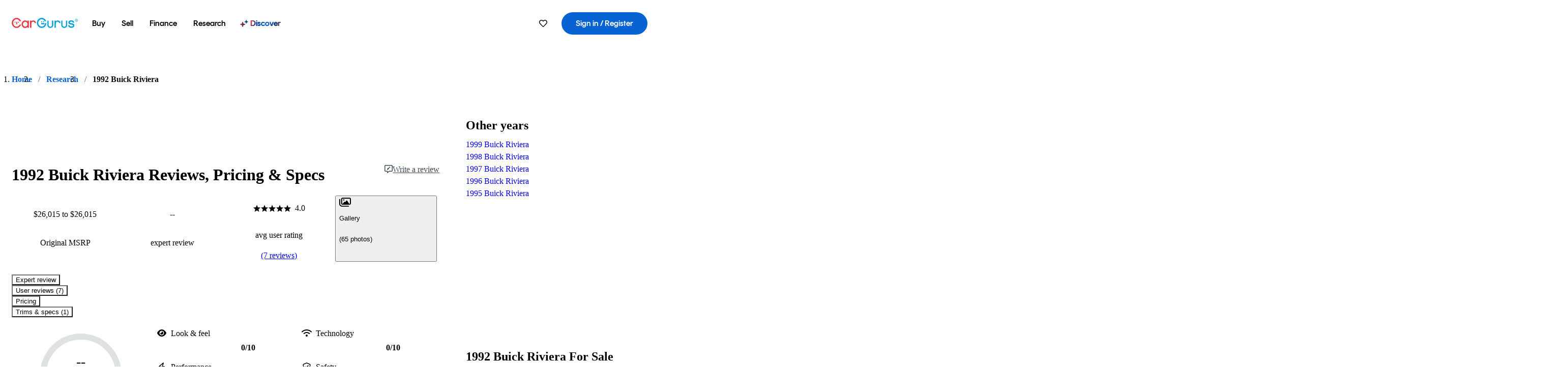

--- FILE ---
content_type: application/javascript
request_url: https://static-assets.cargurus.com/bundles/site-research-ssr/assets/entry.client-C4tMfcXo.js
body_size: 57662
content:

!function(){try{var e="undefined"!=typeof window?window:"undefined"!=typeof global?global:"undefined"!=typeof globalThis?globalThis:"undefined"!=typeof self?self:{},n=(new e.Error).stack;n&&(e._sentryDebugIds=e._sentryDebugIds||{},e._sentryDebugIds[n]="698abf28-fde0-5a13-97b1-e5ea5ccb24c7")}catch(e){}}();
import{r as ol,h as Ay,E as Ty,i as Ey,k as My,l as _y,m as Dy,s as Oy,n as Uy,o as Hy,p as Ny,q as By,t as qy,v as Yy,w as Cy,x as Qy,y as Xy,z as Gy,j as Un}from"./components-I29qlpHA.js";import{i as Ry,b as xy}from"./client-D0C6PW1P.js";import"./index-DBJ3LV0D.js";import"./clsx-DqnhMk_A.js";import"./index-CeTH_cYz.js";import"./index-EEVf4Y6X.js";import"./index.es-rFgtHbOR.js";import"./index-Z_25GMBA.js";var N0={exports:{}},cn={},B0={exports:{}},q0={};/**
 * @license React
 * scheduler.production.js
 *
 * Copyright (c) Meta Platforms, Inc. and affiliates.
 *
 * This source code is licensed under the MIT license found in the
 * LICENSE file in the root directory of this source tree.
 */(function(l){function t(T,B){var N=T.length;T.push(B);l:for(;0<N;){var k=N-1>>>1,fl=T[k];if(0<e(fl,B))T[k]=B,T[N]=fl,N=k;else break l}}function a(T){return T.length===0?null:T[0]}function u(T){if(T.length===0)return null;var B=T[0],N=T.pop();if(N!==B){T[0]=N;l:for(var k=0,fl=T.length,Pu=fl>>>1;k<Pu;){var le=2*(k+1)-1,On=T[le],Wt=le+1,te=T[Wt];if(0>e(On,N))Wt<fl&&0>e(te,On)?(T[k]=te,T[Wt]=N,k=Wt):(T[k]=On,T[le]=N,k=le);else if(Wt<fl&&0>e(te,N))T[k]=te,T[Wt]=N,k=Wt;else break l}}return B}function e(T,B){var N=T.sortIndex-B.sortIndex;return N!==0?N:T.id-B.id}if(l.unstable_now=void 0,typeof performance=="object"&&typeof performance.now=="function"){var n=performance;l.unstable_now=function(){return n.now()}}else{var f=Date,c=f.now();l.unstable_now=function(){return f.now()-c}}var i=[],y=[],g=1,S=null,d=3,s=!1,z=!1,M=!1,G=!1,m=typeof setTimeout=="function"?setTimeout:null,v=typeof clearTimeout=="function"?clearTimeout:null,h=typeof setImmediate<"u"?setImmediate:null;function b(T){for(var B=a(y);B!==null;){if(B.callback===null)u(y);else if(B.startTime<=T)u(y),B.sortIndex=B.expirationTime,t(i,B);else break;B=a(y)}}function E(T){if(M=!1,b(T),!z)if(a(i)!==null)z=!0,U||(U=!0,At());else{var B=a(y);B!==null&&Dn(E,B.startTime-T)}}var U=!1,A=-1,D=5,H=-1;function Q(){return G?!0:!(l.unstable_now()-H<D)}function Xl(){if(G=!1,U){var T=l.unstable_now();H=T;var B=!0;try{l:{z=!1,M&&(M=!1,v(A),A=-1),s=!0;var N=d;try{t:{for(b(T),S=a(i);S!==null&&!(S.expirationTime>T&&Q());){var k=S.callback;if(typeof k=="function"){S.callback=null,d=S.priorityLevel;var fl=k(S.expirationTime<=T);if(T=l.unstable_now(),typeof fl=="function"){S.callback=fl,b(T),B=!0;break t}S===a(i)&&u(i),b(T)}else u(i);S=a(i)}if(S!==null)B=!0;else{var Pu=a(y);Pu!==null&&Dn(E,Pu.startTime-T),B=!1}}break l}finally{S=null,d=N,s=!1}B=void 0}}finally{B?At():U=!1}}}var At;if(typeof h=="function")At=function(){h(Xl)};else if(typeof MessageChannel<"u"){var ei=new MessageChannel,zy=ei.port2;ei.port1.onmessage=Xl,At=function(){zy.postMessage(null)}}else At=function(){m(Xl,0)};function Dn(T,B){A=m(function(){T(l.unstable_now())},B)}l.unstable_IdlePriority=5,l.unstable_ImmediatePriority=1,l.unstable_LowPriority=4,l.unstable_NormalPriority=3,l.unstable_Profiling=null,l.unstable_UserBlockingPriority=2,l.unstable_cancelCallback=function(T){T.callback=null},l.unstable_forceFrameRate=function(T){0>T||125<T?console.error("forceFrameRate takes a positive int between 0 and 125, forcing frame rates higher than 125 fps is not supported"):D=0<T?Math.floor(1e3/T):5},l.unstable_getCurrentPriorityLevel=function(){return d},l.unstable_next=function(T){switch(d){case 1:case 2:case 3:var B=3;break;default:B=d}var N=d;d=B;try{return T()}finally{d=N}},l.unstable_requestPaint=function(){G=!0},l.unstable_runWithPriority=function(T,B){switch(T){case 1:case 2:case 3:case 4:case 5:break;default:T=3}var N=d;d=T;try{return B()}finally{d=N}},l.unstable_scheduleCallback=function(T,B,N){var k=l.unstable_now();switch(typeof N=="object"&&N!==null?(N=N.delay,N=typeof N=="number"&&0<N?k+N:k):N=k,T){case 1:var fl=-1;break;case 2:fl=250;break;case 5:fl=1073741823;break;case 4:fl=1e4;break;default:fl=5e3}return fl=N+fl,T={id:g++,callback:B,priorityLevel:T,startTime:N,expirationTime:fl,sortIndex:-1},N>k?(T.sortIndex=N,t(y,T),a(i)===null&&T===a(y)&&(M?(v(A),A=-1):M=!0,Dn(E,N-k))):(T.sortIndex=fl,t(i,T),z||s||(z=!0,U||(U=!0,At()))),T},l.unstable_shouldYield=Q,l.unstable_wrapCallback=function(T){var B=d;return function(){var N=d;d=B;try{return T.apply(this,arguments)}finally{d=N}}}})(q0);B0.exports=q0;var Zy=B0.exports;/**
 * @license React
 * react-dom-client.production.js
 *
 * Copyright (c) Meta Platforms, Inc. and affiliates.
 *
 * This source code is licensed under the MIT license found in the
 * LICENSE file in the root directory of this source tree.
 */var nl=Zy,Y0=ol,jy=Ay;function o(l){var t="https://react.dev/errors/"+l;if(1<arguments.length){t+="?args[]="+encodeURIComponent(arguments[1]);for(var a=2;a<arguments.length;a++)t+="&args[]="+encodeURIComponent(arguments[a])}return"Minified React error #"+l+"; visit "+t+" for the full message or use the non-minified dev environment for full errors and additional helpful warnings."}function C0(l){return!(!l||l.nodeType!==1&&l.nodeType!==9&&l.nodeType!==11)}function pu(l){var t=l,a=l;if(l.alternate)for(;t.return;)t=t.return;else{l=t;do t=l,t.flags&4098&&(a=t.return),l=t.return;while(l)}return t.tag===3?a:null}function Q0(l){if(l.tag===13){var t=l.memoizedState;if(t===null&&(l=l.alternate,l!==null&&(t=l.memoizedState)),t!==null)return t.dehydrated}return null}function X0(l){if(l.tag===31){var t=l.memoizedState;if(t===null&&(l=l.alternate,l!==null&&(t=l.memoizedState)),t!==null)return t.dehydrated}return null}function ni(l){if(pu(l)!==l)throw Error(o(188))}function py(l){var t=l.alternate;if(!t){if(t=pu(l),t===null)throw Error(o(188));return t!==l?null:l}for(var a=l,u=t;;){var e=a.return;if(e===null)break;var n=e.alternate;if(n===null){if(u=e.return,u!==null){a=u;continue}break}if(e.child===n.child){for(n=e.child;n;){if(n===a)return ni(e),l;if(n===u)return ni(e),t;n=n.sibling}throw Error(o(188))}if(a.return!==u.return)a=e,u=n;else{for(var f=!1,c=e.child;c;){if(c===a){f=!0,a=e,u=n;break}if(c===u){f=!0,u=e,a=n;break}c=c.sibling}if(!f){for(c=n.child;c;){if(c===a){f=!0,a=n,u=e;break}if(c===u){f=!0,u=n,a=e;break}c=c.sibling}if(!f)throw Error(o(189))}}if(a.alternate!==u)throw Error(o(190))}if(a.tag!==3)throw Error(o(188));return a.stateNode.current===a?l:t}function G0(l){var t=l.tag;if(t===5||t===26||t===27||t===6)return l;for(l=l.child;l!==null;){if(t=G0(l),t!==null)return t;l=l.sibling}return null}var r=Object.assign,Vy=Symbol.for("react.element"),ae=Symbol.for("react.transitional.element"),vu=Symbol.for("react.portal"),za=Symbol.for("react.fragment"),R0=Symbol.for("react.strict_mode"),df=Symbol.for("react.profiler"),x0=Symbol.for("react.consumer"),it=Symbol.for("react.context"),ic=Symbol.for("react.forward_ref"),hf=Symbol.for("react.suspense"),sf=Symbol.for("react.suspense_list"),vc=Symbol.for("react.memo"),Et=Symbol.for("react.lazy"),Sf=Symbol.for("react.activity"),Ky=Symbol.for("react.memo_cache_sentinel"),fi=Symbol.iterator;function au(l){return l===null||typeof l!="object"?null:(l=fi&&l[fi]||l["@@iterator"],typeof l=="function"?l:null)}var Ly=Symbol.for("react.client.reference");function gf(l){if(l==null)return null;if(typeof l=="function")return l.$$typeof===Ly?null:l.displayName||l.name||null;if(typeof l=="string")return l;switch(l){case za:return"Fragment";case df:return"Profiler";case R0:return"StrictMode";case hf:return"Suspense";case sf:return"SuspenseList";case Sf:return"Activity"}if(typeof l=="object")switch(l.$$typeof){case vu:return"Portal";case it:return l.displayName||"Context";case x0:return(l._context.displayName||"Context")+".Consumer";case ic:var t=l.render;return l=l.displayName,l||(l=t.displayName||t.name||"",l=l!==""?"ForwardRef("+l+")":"ForwardRef"),l;case vc:return t=l.displayName||null,t!==null?t:gf(l.type)||"Memo";case Et:t=l._payload,l=l._init;try{return gf(l(t))}catch{}}return null}var mu=Array.isArray,_=Y0.__CLIENT_INTERNALS_DO_NOT_USE_OR_WARN_USERS_THEY_CANNOT_UPGRADE,x=jy.__DOM_INTERNALS_DO_NOT_USE_OR_WARN_USERS_THEY_CANNOT_UPGRADE,la={pending:!1,data:null,method:null,action:null},bf=[],Aa=-1;function Pl(l){return{current:l}}function vl(l){0>Aa||(l.current=bf[Aa],bf[Aa]=null,Aa--)}function L(l,t){Aa++,bf[Aa]=l.current,l.current=t}var Il=Pl(null),Uu=Pl(null),Ct=Pl(null),Ye=Pl(null);function Ce(l,t){switch(L(Ct,t),L(Uu,l),L(Il,null),t.nodeType){case 9:case 11:l=(l=t.documentElement)&&(l=l.namespaceURI)?d0(l):0;break;default:if(l=t.tagName,t=t.namespaceURI)t=d0(t),l=ey(t,l);else switch(l){case"svg":l=1;break;case"math":l=2;break;default:l=0}}vl(Il),L(Il,l)}function xa(){vl(Il),vl(Uu),vl(Ct)}function of(l){l.memoizedState!==null&&L(Ye,l);var t=Il.current,a=ey(t,l.type);t!==a&&(L(Uu,l),L(Il,a))}function Qe(l){Uu.current===l&&(vl(Il),vl(Uu)),Ye.current===l&&(vl(Ye),xu._currentValue=la)}var Hn,ci;function $t(l){if(Hn===void 0)try{throw Error()}catch(a){var t=a.stack.trim().match(/\n( *(at )?)/);Hn=t&&t[1]||"",ci=-1<a.stack.indexOf(`
    at`)?" (<anonymous>)":-1<a.stack.indexOf("@")?"@unknown:0:0":""}return`
`+Hn+l+ci}var Nn=!1;function Bn(l,t){if(!l||Nn)return"";Nn=!0;var a=Error.prepareStackTrace;Error.prepareStackTrace=void 0;try{var u={DetermineComponentFrameRoot:function(){try{if(t){var S=function(){throw Error()};if(Object.defineProperty(S.prototype,"props",{set:function(){throw Error()}}),typeof Reflect=="object"&&Reflect.construct){try{Reflect.construct(S,[])}catch(s){var d=s}Reflect.construct(l,[],S)}else{try{S.call()}catch(s){d=s}l.call(S.prototype)}}else{try{throw Error()}catch(s){d=s}(S=l())&&typeof S.catch=="function"&&S.catch(function(){})}}catch(s){if(s&&d&&typeof s.stack=="string")return[s.stack,d.stack]}return[null,null]}};u.DetermineComponentFrameRoot.displayName="DetermineComponentFrameRoot";var e=Object.getOwnPropertyDescriptor(u.DetermineComponentFrameRoot,"name");e&&e.configurable&&Object.defineProperty(u.DetermineComponentFrameRoot,"name",{value:"DetermineComponentFrameRoot"});var n=u.DetermineComponentFrameRoot(),f=n[0],c=n[1];if(f&&c){var i=f.split(`
`),y=c.split(`
`);for(e=u=0;u<i.length&&!i[u].includes("DetermineComponentFrameRoot");)u++;for(;e<y.length&&!y[e].includes("DetermineComponentFrameRoot");)e++;if(u===i.length||e===y.length)for(u=i.length-1,e=y.length-1;1<=u&&0<=e&&i[u]!==y[e];)e--;for(;1<=u&&0<=e;u--,e--)if(i[u]!==y[e]){if(u!==1||e!==1)do if(u--,e--,0>e||i[u]!==y[e]){var g=`
`+i[u].replace(" at new "," at ");return l.displayName&&g.includes("<anonymous>")&&(g=g.replace("<anonymous>",l.displayName)),g}while(1<=u&&0<=e);break}}}finally{Nn=!1,Error.prepareStackTrace=a}return(a=l?l.displayName||l.name:"")?$t(a):""}function Jy(l,t){switch(l.tag){case 26:case 27:case 5:return $t(l.type);case 16:return $t("Lazy");case 13:return l.child!==t&&t!==null?$t("Suspense Fallback"):$t("Suspense");case 19:return $t("SuspenseList");case 0:case 15:return Bn(l.type,!1);case 11:return Bn(l.type.render,!1);case 1:return Bn(l.type,!0);case 31:return $t("Activity");default:return""}}function ii(l){try{var t="",a=null;do t+=Jy(l,a),a=l,l=l.return;while(l);return t}catch(u){return`
Error generating stack: `+u.message+`
`+u.stack}}var zf=Object.prototype.hasOwnProperty,mc=nl.unstable_scheduleCallback,qn=nl.unstable_cancelCallback,wy=nl.unstable_shouldYield,ry=nl.unstable_requestPaint,Nl=nl.unstable_now,Wy=nl.unstable_getCurrentPriorityLevel,Z0=nl.unstable_ImmediatePriority,j0=nl.unstable_UserBlockingPriority,Xe=nl.unstable_NormalPriority,Fy=nl.unstable_LowPriority,p0=nl.unstable_IdlePriority,$y=nl.log,ky=nl.unstable_setDisableYieldValue,Vu=null,Bl=null;function Ht(l){if(typeof $y=="function"&&ky(l),Bl&&typeof Bl.setStrictMode=="function")try{Bl.setStrictMode(Vu,l)}catch{}}var ql=Math.clz32?Math.clz32:l1,Iy=Math.log,Py=Math.LN2;function l1(l){return l>>>=0,l===0?32:31-(Iy(l)/Py|0)|0}var ue=256,ee=262144,ne=4194304;function kt(l){var t=l&42;if(t!==0)return t;switch(l&-l){case 1:return 1;case 2:return 2;case 4:return 4;case 8:return 8;case 16:return 16;case 32:return 32;case 64:return 64;case 128:return 128;case 256:case 512:case 1024:case 2048:case 4096:case 8192:case 16384:case 32768:case 65536:case 131072:return l&261888;case 262144:case 524288:case 1048576:case 2097152:return l&3932160;case 4194304:case 8388608:case 16777216:case 33554432:return l&62914560;case 67108864:return 67108864;case 134217728:return 134217728;case 268435456:return 268435456;case 536870912:return 536870912;case 1073741824:return 0;default:return l}}function vn(l,t,a){var u=l.pendingLanes;if(u===0)return 0;var e=0,n=l.suspendedLanes,f=l.pingedLanes;l=l.warmLanes;var c=u&134217727;return c!==0?(u=c&~n,u!==0?e=kt(u):(f&=c,f!==0?e=kt(f):a||(a=c&~l,a!==0&&(e=kt(a))))):(c=u&~n,c!==0?e=kt(c):f!==0?e=kt(f):a||(a=u&~l,a!==0&&(e=kt(a)))),e===0?0:t!==0&&t!==e&&!(t&n)&&(n=e&-e,a=t&-t,n>=a||n===32&&(a&4194048)!==0)?t:e}function Ku(l,t){return(l.pendingLanes&~(l.suspendedLanes&~l.pingedLanes)&t)===0}function t1(l,t){switch(l){case 1:case 2:case 4:case 8:case 64:return t+250;case 16:case 32:case 128:case 256:case 512:case 1024:case 2048:case 4096:case 8192:case 16384:case 32768:case 65536:case 131072:case 262144:case 524288:case 1048576:case 2097152:return t+5e3;case 4194304:case 8388608:case 16777216:case 33554432:return-1;case 67108864:case 134217728:case 268435456:case 536870912:case 1073741824:return-1;default:return-1}}function V0(){var l=ne;return ne<<=1,!(ne&62914560)&&(ne=4194304),l}function Yn(l){for(var t=[],a=0;31>a;a++)t.push(l);return t}function Lu(l,t){l.pendingLanes|=t,t!==268435456&&(l.suspendedLanes=0,l.pingedLanes=0,l.warmLanes=0)}function a1(l,t,a,u,e,n){var f=l.pendingLanes;l.pendingLanes=a,l.suspendedLanes=0,l.pingedLanes=0,l.warmLanes=0,l.expiredLanes&=a,l.entangledLanes&=a,l.errorRecoveryDisabledLanes&=a,l.shellSuspendCounter=0;var c=l.entanglements,i=l.expirationTimes,y=l.hiddenUpdates;for(a=f&~a;0<a;){var g=31-ql(a),S=1<<g;c[g]=0,i[g]=-1;var d=y[g];if(d!==null)for(y[g]=null,g=0;g<d.length;g++){var s=d[g];s!==null&&(s.lane&=-536870913)}a&=~S}u!==0&&K0(l,u,0),n!==0&&e===0&&l.tag!==0&&(l.suspendedLanes|=n&~(f&~t))}function K0(l,t,a){l.pendingLanes|=t,l.suspendedLanes&=~t;var u=31-ql(t);l.entangledLanes|=t,l.entanglements[u]=l.entanglements[u]|1073741824|a&261930}function L0(l,t){var a=l.entangledLanes|=t;for(l=l.entanglements;a;){var u=31-ql(a),e=1<<u;e&t|l[u]&t&&(l[u]|=t),a&=~e}}function J0(l,t){var a=t&-t;return a=a&42?1:yc(a),a&(l.suspendedLanes|t)?0:a}function yc(l){switch(l){case 2:l=1;break;case 8:l=4;break;case 32:l=16;break;case 256:case 512:case 1024:case 2048:case 4096:case 8192:case 16384:case 32768:case 65536:case 131072:case 262144:case 524288:case 1048576:case 2097152:case 4194304:case 8388608:case 16777216:case 33554432:l=128;break;case 268435456:l=134217728;break;default:l=0}return l}function dc(l){return l&=-l,2<l?8<l?l&134217727?32:268435456:8:2}function w0(){var l=x.p;return l!==0?l:(l=window.event,l===void 0?32:Sy(l.type))}function vi(l,t){var a=x.p;try{return x.p=l,t()}finally{x.p=a}}var wt=Math.random().toString(36).slice(2),yl="__reactFiber$"+wt,El="__reactProps$"+wt,Fa="__reactContainer$"+wt,Af="__reactEvents$"+wt,u1="__reactListeners$"+wt,e1="__reactHandles$"+wt,mi="__reactResources$"+wt,Ju="__reactMarker$"+wt;function hc(l){delete l[yl],delete l[El],delete l[Af],delete l[u1],delete l[e1]}function Ta(l){var t=l[yl];if(t)return t;for(var a=l.parentNode;a;){if(t=a[Fa]||a[yl]){if(a=t.alternate,t.child!==null||a!==null&&a.child!==null)for(l=b0(l);l!==null;){if(a=l[yl])return a;l=b0(l)}return t}l=a,a=l.parentNode}return null}function $a(l){if(l=l[yl]||l[Fa]){var t=l.tag;if(t===5||t===6||t===13||t===31||t===26||t===27||t===3)return l}return null}function yu(l){var t=l.tag;if(t===5||t===26||t===27||t===6)return l.stateNode;throw Error(o(33))}function qa(l){var t=l[mi];return t||(t=l[mi]={hoistableStyles:new Map,hoistableScripts:new Map}),t}function il(l){l[Ju]=!0}var r0=new Set,W0={};function ma(l,t){Za(l,t),Za(l+"Capture",t)}function Za(l,t){for(W0[l]=t,l=0;l<t.length;l++)r0.add(t[l])}var n1=RegExp("^[:A-Z_a-z\\u00C0-\\u00D6\\u00D8-\\u00F6\\u00F8-\\u02FF\\u0370-\\u037D\\u037F-\\u1FFF\\u200C-\\u200D\\u2070-\\u218F\\u2C00-\\u2FEF\\u3001-\\uD7FF\\uF900-\\uFDCF\\uFDF0-\\uFFFD][:A-Z_a-z\\u00C0-\\u00D6\\u00D8-\\u00F6\\u00F8-\\u02FF\\u0370-\\u037D\\u037F-\\u1FFF\\u200C-\\u200D\\u2070-\\u218F\\u2C00-\\u2FEF\\u3001-\\uD7FF\\uF900-\\uFDCF\\uFDF0-\\uFFFD\\-.0-9\\u00B7\\u0300-\\u036F\\u203F-\\u2040]*$"),yi={},di={};function f1(l){return zf.call(di,l)?!0:zf.call(yi,l)?!1:n1.test(l)?di[l]=!0:(yi[l]=!0,!1)}function be(l,t,a){if(f1(t))if(a===null)l.removeAttribute(t);else{switch(typeof a){case"undefined":case"function":case"symbol":l.removeAttribute(t);return;case"boolean":var u=t.toLowerCase().slice(0,5);if(u!=="data-"&&u!=="aria-"){l.removeAttribute(t);return}}l.setAttribute(t,""+a)}}function fe(l,t,a){if(a===null)l.removeAttribute(t);else{switch(typeof a){case"undefined":case"function":case"symbol":case"boolean":l.removeAttribute(t);return}l.setAttribute(t,""+a)}}function tt(l,t,a,u){if(u===null)l.removeAttribute(a);else{switch(typeof u){case"undefined":case"function":case"symbol":case"boolean":l.removeAttribute(a);return}l.setAttributeNS(t,a,""+u)}}function Rl(l){switch(typeof l){case"bigint":case"boolean":case"number":case"string":case"undefined":return l;case"object":return l;default:return""}}function F0(l){var t=l.type;return(l=l.nodeName)&&l.toLowerCase()==="input"&&(t==="checkbox"||t==="radio")}function c1(l,t,a){var u=Object.getOwnPropertyDescriptor(l.constructor.prototype,t);if(!l.hasOwnProperty(t)&&typeof u<"u"&&typeof u.get=="function"&&typeof u.set=="function"){var e=u.get,n=u.set;return Object.defineProperty(l,t,{configurable:!0,get:function(){return e.call(this)},set:function(f){a=""+f,n.call(this,f)}}),Object.defineProperty(l,t,{enumerable:u.enumerable}),{getValue:function(){return a},setValue:function(f){a=""+f},stopTracking:function(){l._valueTracker=null,delete l[t]}}}}function Tf(l){if(!l._valueTracker){var t=F0(l)?"checked":"value";l._valueTracker=c1(l,t,""+l[t])}}function $0(l){if(!l)return!1;var t=l._valueTracker;if(!t)return!0;var a=t.getValue(),u="";return l&&(u=F0(l)?l.checked?"true":"false":l.value),l=u,l!==a?(t.setValue(l),!0):!1}function Ge(l){if(l=l||(typeof document<"u"?document:void 0),typeof l>"u")return null;try{return l.activeElement||l.body}catch{return l.body}}var i1=/[\n"\\]/g;function jl(l){return l.replace(i1,function(t){return"\\"+t.charCodeAt(0).toString(16)+" "})}function Ef(l,t,a,u,e,n,f,c){l.name="",f!=null&&typeof f!="function"&&typeof f!="symbol"&&typeof f!="boolean"?l.type=f:l.removeAttribute("type"),t!=null?f==="number"?(t===0&&l.value===""||l.value!=t)&&(l.value=""+Rl(t)):l.value!==""+Rl(t)&&(l.value=""+Rl(t)):f!=="submit"&&f!=="reset"||l.removeAttribute("value"),t!=null?Mf(l,f,Rl(t)):a!=null?Mf(l,f,Rl(a)):u!=null&&l.removeAttribute("value"),e==null&&n!=null&&(l.defaultChecked=!!n),e!=null&&(l.checked=e&&typeof e!="function"&&typeof e!="symbol"),c!=null&&typeof c!="function"&&typeof c!="symbol"&&typeof c!="boolean"?l.name=""+Rl(c):l.removeAttribute("name")}function k0(l,t,a,u,e,n,f,c){if(n!=null&&typeof n!="function"&&typeof n!="symbol"&&typeof n!="boolean"&&(l.type=n),t!=null||a!=null){if(!(n!=="submit"&&n!=="reset"||t!=null)){Tf(l);return}a=a!=null?""+Rl(a):"",t=t!=null?""+Rl(t):a,c||t===l.value||(l.value=t),l.defaultValue=t}u=u??e,u=typeof u!="function"&&typeof u!="symbol"&&!!u,l.checked=c?l.checked:!!u,l.defaultChecked=!!u,f!=null&&typeof f!="function"&&typeof f!="symbol"&&typeof f!="boolean"&&(l.name=f),Tf(l)}function Mf(l,t,a){t==="number"&&Ge(l.ownerDocument)===l||l.defaultValue===""+a||(l.defaultValue=""+a)}function Ya(l,t,a,u){if(l=l.options,t){t={};for(var e=0;e<a.length;e++)t["$"+a[e]]=!0;for(a=0;a<l.length;a++)e=t.hasOwnProperty("$"+l[a].value),l[a].selected!==e&&(l[a].selected=e),e&&u&&(l[a].defaultSelected=!0)}else{for(a=""+Rl(a),t=null,e=0;e<l.length;e++){if(l[e].value===a){l[e].selected=!0,u&&(l[e].defaultSelected=!0);return}t!==null||l[e].disabled||(t=l[e])}t!==null&&(t.selected=!0)}}function I0(l,t,a){if(t!=null&&(t=""+Rl(t),t!==l.value&&(l.value=t),a==null)){l.defaultValue!==t&&(l.defaultValue=t);return}l.defaultValue=a!=null?""+Rl(a):""}function P0(l,t,a,u){if(t==null){if(u!=null){if(a!=null)throw Error(o(92));if(mu(u)){if(1<u.length)throw Error(o(93));u=u[0]}a=u}a==null&&(a=""),t=a}a=Rl(t),l.defaultValue=a,u=l.textContent,u===a&&u!==""&&u!==null&&(l.value=u),Tf(l)}function ja(l,t){if(t){var a=l.firstChild;if(a&&a===l.lastChild&&a.nodeType===3){a.nodeValue=t;return}}l.textContent=t}var v1=new Set("animationIterationCount aspectRatio borderImageOutset borderImageSlice borderImageWidth boxFlex boxFlexGroup boxOrdinalGroup columnCount columns flex flexGrow flexPositive flexShrink flexNegative flexOrder gridArea gridRow gridRowEnd gridRowSpan gridRowStart gridColumn gridColumnEnd gridColumnSpan gridColumnStart fontWeight lineClamp lineHeight opacity order orphans scale tabSize widows zIndex zoom fillOpacity floodOpacity stopOpacity strokeDasharray strokeDashoffset strokeMiterlimit strokeOpacity strokeWidth MozAnimationIterationCount MozBoxFlex MozBoxFlexGroup MozLineClamp msAnimationIterationCount msFlex msZoom msFlexGrow msFlexNegative msFlexOrder msFlexPositive msFlexShrink msGridColumn msGridColumnSpan msGridRow msGridRowSpan WebkitAnimationIterationCount WebkitBoxFlex WebKitBoxFlexGroup WebkitBoxOrdinalGroup WebkitColumnCount WebkitColumns WebkitFlex WebkitFlexGrow WebkitFlexPositive WebkitFlexShrink WebkitLineClamp".split(" "));function hi(l,t,a){var u=t.indexOf("--")===0;a==null||typeof a=="boolean"||a===""?u?l.setProperty(t,""):t==="float"?l.cssFloat="":l[t]="":u?l.setProperty(t,a):typeof a!="number"||a===0||v1.has(t)?t==="float"?l.cssFloat=a:l[t]=(""+a).trim():l[t]=a+"px"}function lv(l,t,a){if(t!=null&&typeof t!="object")throw Error(o(62));if(l=l.style,a!=null){for(var u in a)!a.hasOwnProperty(u)||t!=null&&t.hasOwnProperty(u)||(u.indexOf("--")===0?l.setProperty(u,""):u==="float"?l.cssFloat="":l[u]="");for(var e in t)u=t[e],t.hasOwnProperty(e)&&a[e]!==u&&hi(l,e,u)}else for(var n in t)t.hasOwnProperty(n)&&hi(l,n,t[n])}function sc(l){if(l.indexOf("-")===-1)return!1;switch(l){case"annotation-xml":case"color-profile":case"font-face":case"font-face-src":case"font-face-uri":case"font-face-format":case"font-face-name":case"missing-glyph":return!1;default:return!0}}var m1=new Map([["acceptCharset","accept-charset"],["htmlFor","for"],["httpEquiv","http-equiv"],["crossOrigin","crossorigin"],["accentHeight","accent-height"],["alignmentBaseline","alignment-baseline"],["arabicForm","arabic-form"],["baselineShift","baseline-shift"],["capHeight","cap-height"],["clipPath","clip-path"],["clipRule","clip-rule"],["colorInterpolation","color-interpolation"],["colorInterpolationFilters","color-interpolation-filters"],["colorProfile","color-profile"],["colorRendering","color-rendering"],["dominantBaseline","dominant-baseline"],["enableBackground","enable-background"],["fillOpacity","fill-opacity"],["fillRule","fill-rule"],["floodColor","flood-color"],["floodOpacity","flood-opacity"],["fontFamily","font-family"],["fontSize","font-size"],["fontSizeAdjust","font-size-adjust"],["fontStretch","font-stretch"],["fontStyle","font-style"],["fontVariant","font-variant"],["fontWeight","font-weight"],["glyphName","glyph-name"],["glyphOrientationHorizontal","glyph-orientation-horizontal"],["glyphOrientationVertical","glyph-orientation-vertical"],["horizAdvX","horiz-adv-x"],["horizOriginX","horiz-origin-x"],["imageRendering","image-rendering"],["letterSpacing","letter-spacing"],["lightingColor","lighting-color"],["markerEnd","marker-end"],["markerMid","marker-mid"],["markerStart","marker-start"],["overlinePosition","overline-position"],["overlineThickness","overline-thickness"],["paintOrder","paint-order"],["panose-1","panose-1"],["pointerEvents","pointer-events"],["renderingIntent","rendering-intent"],["shapeRendering","shape-rendering"],["stopColor","stop-color"],["stopOpacity","stop-opacity"],["strikethroughPosition","strikethrough-position"],["strikethroughThickness","strikethrough-thickness"],["strokeDasharray","stroke-dasharray"],["strokeDashoffset","stroke-dashoffset"],["strokeLinecap","stroke-linecap"],["strokeLinejoin","stroke-linejoin"],["strokeMiterlimit","stroke-miterlimit"],["strokeOpacity","stroke-opacity"],["strokeWidth","stroke-width"],["textAnchor","text-anchor"],["textDecoration","text-decoration"],["textRendering","text-rendering"],["transformOrigin","transform-origin"],["underlinePosition","underline-position"],["underlineThickness","underline-thickness"],["unicodeBidi","unicode-bidi"],["unicodeRange","unicode-range"],["unitsPerEm","units-per-em"],["vAlphabetic","v-alphabetic"],["vHanging","v-hanging"],["vIdeographic","v-ideographic"],["vMathematical","v-mathematical"],["vectorEffect","vector-effect"],["vertAdvY","vert-adv-y"],["vertOriginX","vert-origin-x"],["vertOriginY","vert-origin-y"],["wordSpacing","word-spacing"],["writingMode","writing-mode"],["xmlnsXlink","xmlns:xlink"],["xHeight","x-height"]]),y1=/^[\u0000-\u001F ]*j[\r\n\t]*a[\r\n\t]*v[\r\n\t]*a[\r\n\t]*s[\r\n\t]*c[\r\n\t]*r[\r\n\t]*i[\r\n\t]*p[\r\n\t]*t[\r\n\t]*:/i;function oe(l){return y1.test(""+l)?"javascript:throw new Error('React has blocked a javascript: URL as a security precaution.')":l}function vt(){}var _f=null;function Sc(l){return l=l.target||l.srcElement||window,l.correspondingUseElement&&(l=l.correspondingUseElement),l.nodeType===3?l.parentNode:l}var Ea=null,Ca=null;function si(l){var t=$a(l);if(t&&(l=t.stateNode)){var a=l[El]||null;l:switch(l=t.stateNode,t.type){case"input":if(Ef(l,a.value,a.defaultValue,a.defaultValue,a.checked,a.defaultChecked,a.type,a.name),t=a.name,a.type==="radio"&&t!=null){for(a=l;a.parentNode;)a=a.parentNode;for(a=a.querySelectorAll('input[name="'+jl(""+t)+'"][type="radio"]'),t=0;t<a.length;t++){var u=a[t];if(u!==l&&u.form===l.form){var e=u[El]||null;if(!e)throw Error(o(90));Ef(u,e.value,e.defaultValue,e.defaultValue,e.checked,e.defaultChecked,e.type,e.name)}}for(t=0;t<a.length;t++)u=a[t],u.form===l.form&&$0(u)}break l;case"textarea":I0(l,a.value,a.defaultValue);break l;case"select":t=a.value,t!=null&&Ya(l,!!a.multiple,t,!1)}}}var Cn=!1;function tv(l,t,a){if(Cn)return l(t,a);Cn=!0;try{var u=l(t);return u}finally{if(Cn=!1,(Ea!==null||Ca!==null)&&(Tn(),Ea&&(t=Ea,l=Ca,Ca=Ea=null,si(t),l)))for(t=0;t<l.length;t++)si(l[t])}}function Hu(l,t){var a=l.stateNode;if(a===null)return null;var u=a[El]||null;if(u===null)return null;a=u[t];l:switch(t){case"onClick":case"onClickCapture":case"onDoubleClick":case"onDoubleClickCapture":case"onMouseDown":case"onMouseDownCapture":case"onMouseMove":case"onMouseMoveCapture":case"onMouseUp":case"onMouseUpCapture":case"onMouseEnter":(u=!u.disabled)||(l=l.type,u=!(l==="button"||l==="input"||l==="select"||l==="textarea")),l=!u;break l;default:l=!1}if(l)return null;if(a&&typeof a!="function")throw Error(o(231,t,typeof a));return a}var st=!(typeof window>"u"||typeof window.document>"u"||typeof window.document.createElement>"u"),Df=!1;if(st)try{var uu={};Object.defineProperty(uu,"passive",{get:function(){Df=!0}}),window.addEventListener("test",uu,uu),window.removeEventListener("test",uu,uu)}catch{Df=!1}var Nt=null,gc=null,ze=null;function av(){if(ze)return ze;var l,t=gc,a=t.length,u,e="value"in Nt?Nt.value:Nt.textContent,n=e.length;for(l=0;l<a&&t[l]===e[l];l++);var f=a-l;for(u=1;u<=f&&t[a-u]===e[n-u];u++);return ze=e.slice(l,1<u?1-u:void 0)}function Ae(l){var t=l.keyCode;return"charCode"in l?(l=l.charCode,l===0&&t===13&&(l=13)):l=t,l===10&&(l=13),32<=l||l===13?l:0}function ce(){return!0}function Si(){return!1}function Ml(l){function t(a,u,e,n,f){this._reactName=a,this._targetInst=e,this.type=u,this.nativeEvent=n,this.target=f,this.currentTarget=null;for(var c in l)l.hasOwnProperty(c)&&(a=l[c],this[c]=a?a(n):n[c]);return this.isDefaultPrevented=(n.defaultPrevented!=null?n.defaultPrevented:n.returnValue===!1)?ce:Si,this.isPropagationStopped=Si,this}return r(t.prototype,{preventDefault:function(){this.defaultPrevented=!0;var a=this.nativeEvent;a&&(a.preventDefault?a.preventDefault():typeof a.returnValue!="unknown"&&(a.returnValue=!1),this.isDefaultPrevented=ce)},stopPropagation:function(){var a=this.nativeEvent;a&&(a.stopPropagation?a.stopPropagation():typeof a.cancelBubble!="unknown"&&(a.cancelBubble=!0),this.isPropagationStopped=ce)},persist:function(){},isPersistent:ce}),t}var ya={eventPhase:0,bubbles:0,cancelable:0,timeStamp:function(l){return l.timeStamp||Date.now()},defaultPrevented:0,isTrusted:0},mn=Ml(ya),wu=r({},ya,{view:0,detail:0}),d1=Ml(wu),Qn,Xn,eu,yn=r({},wu,{screenX:0,screenY:0,clientX:0,clientY:0,pageX:0,pageY:0,ctrlKey:0,shiftKey:0,altKey:0,metaKey:0,getModifierState:bc,button:0,buttons:0,relatedTarget:function(l){return l.relatedTarget===void 0?l.fromElement===l.srcElement?l.toElement:l.fromElement:l.relatedTarget},movementX:function(l){return"movementX"in l?l.movementX:(l!==eu&&(eu&&l.type==="mousemove"?(Qn=l.screenX-eu.screenX,Xn=l.screenY-eu.screenY):Xn=Qn=0,eu=l),Qn)},movementY:function(l){return"movementY"in l?l.movementY:Xn}}),gi=Ml(yn),h1=r({},yn,{dataTransfer:0}),s1=Ml(h1),S1=r({},wu,{relatedTarget:0}),Gn=Ml(S1),g1=r({},ya,{animationName:0,elapsedTime:0,pseudoElement:0}),b1=Ml(g1),o1=r({},ya,{clipboardData:function(l){return"clipboardData"in l?l.clipboardData:window.clipboardData}}),z1=Ml(o1),A1=r({},ya,{data:0}),bi=Ml(A1),T1={Esc:"Escape",Spacebar:" ",Left:"ArrowLeft",Up:"ArrowUp",Right:"ArrowRight",Down:"ArrowDown",Del:"Delete",Win:"OS",Menu:"ContextMenu",Apps:"ContextMenu",Scroll:"ScrollLock",MozPrintableKey:"Unidentified"},E1={8:"Backspace",9:"Tab",12:"Clear",13:"Enter",16:"Shift",17:"Control",18:"Alt",19:"Pause",20:"CapsLock",27:"Escape",32:" ",33:"PageUp",34:"PageDown",35:"End",36:"Home",37:"ArrowLeft",38:"ArrowUp",39:"ArrowRight",40:"ArrowDown",45:"Insert",46:"Delete",112:"F1",113:"F2",114:"F3",115:"F4",116:"F5",117:"F6",118:"F7",119:"F8",120:"F9",121:"F10",122:"F11",123:"F12",144:"NumLock",145:"ScrollLock",224:"Meta"},M1={Alt:"altKey",Control:"ctrlKey",Meta:"metaKey",Shift:"shiftKey"};function _1(l){var t=this.nativeEvent;return t.getModifierState?t.getModifierState(l):(l=M1[l])?!!t[l]:!1}function bc(){return _1}var D1=r({},wu,{key:function(l){if(l.key){var t=T1[l.key]||l.key;if(t!=="Unidentified")return t}return l.type==="keypress"?(l=Ae(l),l===13?"Enter":String.fromCharCode(l)):l.type==="keydown"||l.type==="keyup"?E1[l.keyCode]||"Unidentified":""},code:0,location:0,ctrlKey:0,shiftKey:0,altKey:0,metaKey:0,repeat:0,locale:0,getModifierState:bc,charCode:function(l){return l.type==="keypress"?Ae(l):0},keyCode:function(l){return l.type==="keydown"||l.type==="keyup"?l.keyCode:0},which:function(l){return l.type==="keypress"?Ae(l):l.type==="keydown"||l.type==="keyup"?l.keyCode:0}}),O1=Ml(D1),U1=r({},yn,{pointerId:0,width:0,height:0,pressure:0,tangentialPressure:0,tiltX:0,tiltY:0,twist:0,pointerType:0,isPrimary:0}),oi=Ml(U1),H1=r({},wu,{touches:0,targetTouches:0,changedTouches:0,altKey:0,metaKey:0,ctrlKey:0,shiftKey:0,getModifierState:bc}),N1=Ml(H1),B1=r({},ya,{propertyName:0,elapsedTime:0,pseudoElement:0}),q1=Ml(B1),Y1=r({},yn,{deltaX:function(l){return"deltaX"in l?l.deltaX:"wheelDeltaX"in l?-l.wheelDeltaX:0},deltaY:function(l){return"deltaY"in l?l.deltaY:"wheelDeltaY"in l?-l.wheelDeltaY:"wheelDelta"in l?-l.wheelDelta:0},deltaZ:0,deltaMode:0}),C1=Ml(Y1),Q1=r({},ya,{newState:0,oldState:0}),X1=Ml(Q1),G1=[9,13,27,32],oc=st&&"CompositionEvent"in window,su=null;st&&"documentMode"in document&&(su=document.documentMode);var R1=st&&"TextEvent"in window&&!su,uv=st&&(!oc||su&&8<su&&11>=su),zi=" ",Ai=!1;function ev(l,t){switch(l){case"keyup":return G1.indexOf(t.keyCode)!==-1;case"keydown":return t.keyCode!==229;case"keypress":case"mousedown":case"focusout":return!0;default:return!1}}function nv(l){return l=l.detail,typeof l=="object"&&"data"in l?l.data:null}var Ma=!1;function x1(l,t){switch(l){case"compositionend":return nv(t);case"keypress":return t.which!==32?null:(Ai=!0,zi);case"textInput":return l=t.data,l===zi&&Ai?null:l;default:return null}}function Z1(l,t){if(Ma)return l==="compositionend"||!oc&&ev(l,t)?(l=av(),ze=gc=Nt=null,Ma=!1,l):null;switch(l){case"paste":return null;case"keypress":if(!(t.ctrlKey||t.altKey||t.metaKey)||t.ctrlKey&&t.altKey){if(t.char&&1<t.char.length)return t.char;if(t.which)return String.fromCharCode(t.which)}return null;case"compositionend":return uv&&t.locale!=="ko"?null:t.data;default:return null}}var j1={color:!0,date:!0,datetime:!0,"datetime-local":!0,email:!0,month:!0,number:!0,password:!0,range:!0,search:!0,tel:!0,text:!0,time:!0,url:!0,week:!0};function Ti(l){var t=l&&l.nodeName&&l.nodeName.toLowerCase();return t==="input"?!!j1[l.type]:t==="textarea"}function fv(l,t,a,u){Ea?Ca?Ca.push(u):Ca=[u]:Ea=u,t=ln(t,"onChange"),0<t.length&&(a=new mn("onChange","change",null,a,u),l.push({event:a,listeners:t}))}var Su=null,Nu=null;function p1(l){ty(l,0)}function dn(l){var t=yu(l);if($0(t))return l}function Ei(l,t){if(l==="change")return t}var cv=!1;if(st){var Rn;if(st){var xn="oninput"in document;if(!xn){var Mi=document.createElement("div");Mi.setAttribute("oninput","return;"),xn=typeof Mi.oninput=="function"}Rn=xn}else Rn=!1;cv=Rn&&(!document.documentMode||9<document.documentMode)}function _i(){Su&&(Su.detachEvent("onpropertychange",iv),Nu=Su=null)}function iv(l){if(l.propertyName==="value"&&dn(Nu)){var t=[];fv(t,Nu,l,Sc(l)),tv(p1,t)}}function V1(l,t,a){l==="focusin"?(_i(),Su=t,Nu=a,Su.attachEvent("onpropertychange",iv)):l==="focusout"&&_i()}function K1(l){if(l==="selectionchange"||l==="keyup"||l==="keydown")return dn(Nu)}function L1(l,t){if(l==="click")return dn(t)}function J1(l,t){if(l==="input"||l==="change")return dn(t)}function w1(l,t){return l===t&&(l!==0||1/l===1/t)||l!==l&&t!==t}var Cl=typeof Object.is=="function"?Object.is:w1;function Bu(l,t){if(Cl(l,t))return!0;if(typeof l!="object"||l===null||typeof t!="object"||t===null)return!1;var a=Object.keys(l),u=Object.keys(t);if(a.length!==u.length)return!1;for(u=0;u<a.length;u++){var e=a[u];if(!zf.call(t,e)||!Cl(l[e],t[e]))return!1}return!0}function Di(l){for(;l&&l.firstChild;)l=l.firstChild;return l}function Oi(l,t){var a=Di(l);l=0;for(var u;a;){if(a.nodeType===3){if(u=l+a.textContent.length,l<=t&&u>=t)return{node:a,offset:t-l};l=u}l:{for(;a;){if(a.nextSibling){a=a.nextSibling;break l}a=a.parentNode}a=void 0}a=Di(a)}}function vv(l,t){return l&&t?l===t?!0:l&&l.nodeType===3?!1:t&&t.nodeType===3?vv(l,t.parentNode):"contains"in l?l.contains(t):l.compareDocumentPosition?!!(l.compareDocumentPosition(t)&16):!1:!1}function mv(l){l=l!=null&&l.ownerDocument!=null&&l.ownerDocument.defaultView!=null?l.ownerDocument.defaultView:window;for(var t=Ge(l.document);t instanceof l.HTMLIFrameElement;){try{var a=typeof t.contentWindow.location.href=="string"}catch{a=!1}if(a)l=t.contentWindow;else break;t=Ge(l.document)}return t}function zc(l){var t=l&&l.nodeName&&l.nodeName.toLowerCase();return t&&(t==="input"&&(l.type==="text"||l.type==="search"||l.type==="tel"||l.type==="url"||l.type==="password")||t==="textarea"||l.contentEditable==="true")}var r1=st&&"documentMode"in document&&11>=document.documentMode,_a=null,Of=null,gu=null,Uf=!1;function Ui(l,t,a){var u=a.window===a?a.document:a.nodeType===9?a:a.ownerDocument;Uf||_a==null||_a!==Ge(u)||(u=_a,"selectionStart"in u&&zc(u)?u={start:u.selectionStart,end:u.selectionEnd}:(u=(u.ownerDocument&&u.ownerDocument.defaultView||window).getSelection(),u={anchorNode:u.anchorNode,anchorOffset:u.anchorOffset,focusNode:u.focusNode,focusOffset:u.focusOffset}),gu&&Bu(gu,u)||(gu=u,u=ln(Of,"onSelect"),0<u.length&&(t=new mn("onSelect","select",null,t,a),l.push({event:t,listeners:u}),t.target=_a)))}function Ft(l,t){var a={};return a[l.toLowerCase()]=t.toLowerCase(),a["Webkit"+l]="webkit"+t,a["Moz"+l]="moz"+t,a}var Da={animationend:Ft("Animation","AnimationEnd"),animationiteration:Ft("Animation","AnimationIteration"),animationstart:Ft("Animation","AnimationStart"),transitionrun:Ft("Transition","TransitionRun"),transitionstart:Ft("Transition","TransitionStart"),transitioncancel:Ft("Transition","TransitionCancel"),transitionend:Ft("Transition","TransitionEnd")},Zn={},yv={};st&&(yv=document.createElement("div").style,"AnimationEvent"in window||(delete Da.animationend.animation,delete Da.animationiteration.animation,delete Da.animationstart.animation),"TransitionEvent"in window||delete Da.transitionend.transition);function da(l){if(Zn[l])return Zn[l];if(!Da[l])return l;var t=Da[l],a;for(a in t)if(t.hasOwnProperty(a)&&a in yv)return Zn[l]=t[a];return l}var dv=da("animationend"),hv=da("animationiteration"),sv=da("animationstart"),W1=da("transitionrun"),F1=da("transitionstart"),$1=da("transitioncancel"),Sv=da("transitionend"),gv=new Map,Hf="abort auxClick beforeToggle cancel canPlay canPlayThrough click close contextMenu copy cut drag dragEnd dragEnter dragExit dragLeave dragOver dragStart drop durationChange emptied encrypted ended error gotPointerCapture input invalid keyDown keyPress keyUp load loadedData loadedMetadata loadStart lostPointerCapture mouseDown mouseMove mouseOut mouseOver mouseUp paste pause play playing pointerCancel pointerDown pointerMove pointerOut pointerOver pointerUp progress rateChange reset resize seeked seeking stalled submit suspend timeUpdate touchCancel touchEnd touchStart volumeChange scroll toggle touchMove waiting wheel".split(" ");Hf.push("scrollEnd");function Wl(l,t){gv.set(l,t),ma(t,[l])}var Re=typeof reportError=="function"?reportError:function(l){if(typeof window=="object"&&typeof window.ErrorEvent=="function"){var t=new window.ErrorEvent("error",{bubbles:!0,cancelable:!0,message:typeof l=="object"&&l!==null&&typeof l.message=="string"?String(l.message):String(l),error:l});if(!window.dispatchEvent(t))return}else if(typeof process=="object"&&typeof process.emit=="function"){process.emit("uncaughtException",l);return}console.error(l)},Gl=[],Oa=0,Ac=0;function hn(){for(var l=Oa,t=Ac=Oa=0;t<l;){var a=Gl[t];Gl[t++]=null;var u=Gl[t];Gl[t++]=null;var e=Gl[t];Gl[t++]=null;var n=Gl[t];if(Gl[t++]=null,u!==null&&e!==null){var f=u.pending;f===null?e.next=e:(e.next=f.next,f.next=e),u.pending=e}n!==0&&bv(a,e,n)}}function sn(l,t,a,u){Gl[Oa++]=l,Gl[Oa++]=t,Gl[Oa++]=a,Gl[Oa++]=u,Ac|=u,l.lanes|=u,l=l.alternate,l!==null&&(l.lanes|=u)}function Tc(l,t,a,u){return sn(l,t,a,u),xe(l)}function ha(l,t){return sn(l,null,null,t),xe(l)}function bv(l,t,a){l.lanes|=a;var u=l.alternate;u!==null&&(u.lanes|=a);for(var e=!1,n=l.return;n!==null;)n.childLanes|=a,u=n.alternate,u!==null&&(u.childLanes|=a),n.tag===22&&(l=n.stateNode,l===null||l._visibility&1||(e=!0)),l=n,n=n.return;return l.tag===3?(n=l.stateNode,e&&t!==null&&(e=31-ql(a),l=n.hiddenUpdates,u=l[e],u===null?l[e]=[t]:u.push(t),t.lane=a|536870912),n):null}function xe(l){if(50<Du)throw Du=0,Ff=null,Error(o(185));for(var t=l.return;t!==null;)l=t,t=l.return;return l.tag===3?l.stateNode:null}var Ua={};function k1(l,t,a,u){this.tag=l,this.key=a,this.sibling=this.child=this.return=this.stateNode=this.type=this.elementType=null,this.index=0,this.refCleanup=this.ref=null,this.pendingProps=t,this.dependencies=this.memoizedState=this.updateQueue=this.memoizedProps=null,this.mode=u,this.subtreeFlags=this.flags=0,this.deletions=null,this.childLanes=this.lanes=0,this.alternate=null}function Ul(l,t,a,u){return new k1(l,t,a,u)}function Ec(l){return l=l.prototype,!(!l||!l.isReactComponent)}function yt(l,t){var a=l.alternate;return a===null?(a=Ul(l.tag,t,l.key,l.mode),a.elementType=l.elementType,a.type=l.type,a.stateNode=l.stateNode,a.alternate=l,l.alternate=a):(a.pendingProps=t,a.type=l.type,a.flags=0,a.subtreeFlags=0,a.deletions=null),a.flags=l.flags&65011712,a.childLanes=l.childLanes,a.lanes=l.lanes,a.child=l.child,a.memoizedProps=l.memoizedProps,a.memoizedState=l.memoizedState,a.updateQueue=l.updateQueue,t=l.dependencies,a.dependencies=t===null?null:{lanes:t.lanes,firstContext:t.firstContext},a.sibling=l.sibling,a.index=l.index,a.ref=l.ref,a.refCleanup=l.refCleanup,a}function ov(l,t){l.flags&=65011714;var a=l.alternate;return a===null?(l.childLanes=0,l.lanes=t,l.child=null,l.subtreeFlags=0,l.memoizedProps=null,l.memoizedState=null,l.updateQueue=null,l.dependencies=null,l.stateNode=null):(l.childLanes=a.childLanes,l.lanes=a.lanes,l.child=a.child,l.subtreeFlags=0,l.deletions=null,l.memoizedProps=a.memoizedProps,l.memoizedState=a.memoizedState,l.updateQueue=a.updateQueue,l.type=a.type,t=a.dependencies,l.dependencies=t===null?null:{lanes:t.lanes,firstContext:t.firstContext}),l}function Te(l,t,a,u,e,n){var f=0;if(u=l,typeof l=="function")Ec(l)&&(f=1);else if(typeof l=="string")f=ah(l,a,Il.current)?26:l==="html"||l==="head"||l==="body"?27:5;else l:switch(l){case Sf:return l=Ul(31,a,t,e),l.elementType=Sf,l.lanes=n,l;case za:return ta(a.children,e,n,t);case R0:f=8,e|=24;break;case df:return l=Ul(12,a,t,e|2),l.elementType=df,l.lanes=n,l;case hf:return l=Ul(13,a,t,e),l.elementType=hf,l.lanes=n,l;case sf:return l=Ul(19,a,t,e),l.elementType=sf,l.lanes=n,l;default:if(typeof l=="object"&&l!==null)switch(l.$$typeof){case it:f=10;break l;case x0:f=9;break l;case ic:f=11;break l;case vc:f=14;break l;case Et:f=16,u=null;break l}f=29,a=Error(o(130,l===null?"null":typeof l,"")),u=null}return t=Ul(f,a,t,e),t.elementType=l,t.type=u,t.lanes=n,t}function ta(l,t,a,u){return l=Ul(7,l,u,t),l.lanes=a,l}function jn(l,t,a){return l=Ul(6,l,null,t),l.lanes=a,l}function zv(l){var t=Ul(18,null,null,0);return t.stateNode=l,t}function pn(l,t,a){return t=Ul(4,l.children!==null?l.children:[],l.key,t),t.lanes=a,t.stateNode={containerInfo:l.containerInfo,pendingChildren:null,implementation:l.implementation},t}var Hi=new WeakMap;function pl(l,t){if(typeof l=="object"&&l!==null){var a=Hi.get(l);return a!==void 0?a:(t={value:l,source:t,stack:ii(t)},Hi.set(l,t),t)}return{value:l,source:t,stack:ii(t)}}var Ha=[],Na=0,Ze=null,qu=0,xl=[],Zl=0,Vt=null,Fl=1,$l="";function ft(l,t){Ha[Na++]=qu,Ha[Na++]=Ze,Ze=l,qu=t}function Av(l,t,a){xl[Zl++]=Fl,xl[Zl++]=$l,xl[Zl++]=Vt,Vt=l;var u=Fl;l=$l;var e=32-ql(u)-1;u&=~(1<<e),a+=1;var n=32-ql(t)+e;if(30<n){var f=e-e%5;n=(u&(1<<f)-1).toString(32),u>>=f,e-=f,Fl=1<<32-ql(t)+e|a<<e|u,$l=n+l}else Fl=1<<n|a<<e|u,$l=l}function Mc(l){l.return!==null&&(ft(l,1),Av(l,1,0))}function _c(l){for(;l===Ze;)Ze=Ha[--Na],Ha[Na]=null,qu=Ha[--Na],Ha[Na]=null;for(;l===Vt;)Vt=xl[--Zl],xl[Zl]=null,$l=xl[--Zl],xl[Zl]=null,Fl=xl[--Zl],xl[Zl]=null}function Tv(l,t){xl[Zl++]=Fl,xl[Zl++]=$l,xl[Zl++]=Vt,Fl=t.id,$l=t.overflow,Vt=l}var dl=null,w=null,X=!1,Qt=null,Vl=!1,Nf=Error(o(519));function Kt(l){var t=Error(o(418,1<arguments.length&&arguments[1]!==void 0&&arguments[1]?"text":"HTML",""));throw Yu(pl(t,l)),Nf}function Ni(l){var t=l.stateNode,a=l.type,u=l.memoizedProps;switch(t[yl]=l,t[El]=u,a){case"dialog":q("cancel",t),q("close",t);break;case"iframe":case"object":case"embed":q("load",t);break;case"video":case"audio":for(a=0;a<Gu.length;a++)q(Gu[a],t);break;case"source":q("error",t);break;case"img":case"image":case"link":q("error",t),q("load",t);break;case"details":q("toggle",t);break;case"input":q("invalid",t),k0(t,u.value,u.defaultValue,u.checked,u.defaultChecked,u.type,u.name,!0);break;case"select":q("invalid",t);break;case"textarea":q("invalid",t),P0(t,u.value,u.defaultValue,u.children)}a=u.children,typeof a!="string"&&typeof a!="number"&&typeof a!="bigint"||t.textContent===""+a||u.suppressHydrationWarning===!0||uy(t.textContent,a)?(u.popover!=null&&(q("beforetoggle",t),q("toggle",t)),u.onScroll!=null&&q("scroll",t),u.onScrollEnd!=null&&q("scrollend",t),u.onClick!=null&&(t.onclick=vt),t=!0):t=!1,t||Kt(l,!0)}function Bi(l){for(dl=l.return;dl;)switch(dl.tag){case 5:case 31:case 13:Vl=!1;return;case 27:case 3:Vl=!0;return;default:dl=dl.return}}function Sa(l){if(l!==dl)return!1;if(!X)return Bi(l),X=!0,!1;var t=l.tag,a;if((a=t!==3&&t!==27)&&((a=t===5)&&(a=l.type,a=!(a!=="form"&&a!=="button")||lc(l.type,l.memoizedProps)),a=!a),a&&w&&Kt(l),Bi(l),t===13){if(l=l.memoizedState,l=l!==null?l.dehydrated:null,!l)throw Error(o(317));w=g0(l)}else if(t===31){if(l=l.memoizedState,l=l!==null?l.dehydrated:null,!l)throw Error(o(317));w=g0(l)}else t===27?(t=w,rt(l.type)?(l=ec,ec=null,w=l):w=t):w=dl?Ll(l.stateNode.nextSibling):null;return!0}function na(){w=dl=null,X=!1}function Vn(){var l=Qt;return l!==null&&(Al===null?Al=l:Al.push.apply(Al,l),Qt=null),l}function Yu(l){Qt===null?Qt=[l]:Qt.push(l)}var Bf=Pl(null),sa=null,mt=null;function _t(l,t,a){L(Bf,t._currentValue),t._currentValue=a}function dt(l){l._currentValue=Bf.current,vl(Bf)}function qf(l,t,a){for(;l!==null;){var u=l.alternate;if((l.childLanes&t)!==t?(l.childLanes|=t,u!==null&&(u.childLanes|=t)):u!==null&&(u.childLanes&t)!==t&&(u.childLanes|=t),l===a)break;l=l.return}}function Yf(l,t,a,u){var e=l.child;for(e!==null&&(e.return=l);e!==null;){var n=e.dependencies;if(n!==null){var f=e.child;n=n.firstContext;l:for(;n!==null;){var c=n;n=e;for(var i=0;i<t.length;i++)if(c.context===t[i]){n.lanes|=a,c=n.alternate,c!==null&&(c.lanes|=a),qf(n.return,a,l),u||(f=null);break l}n=c.next}}else if(e.tag===18){if(f=e.return,f===null)throw Error(o(341));f.lanes|=a,n=f.alternate,n!==null&&(n.lanes|=a),qf(f,a,l),f=null}else f=e.child;if(f!==null)f.return=e;else for(f=e;f!==null;){if(f===l){f=null;break}if(e=f.sibling,e!==null){e.return=f.return,f=e;break}f=f.return}e=f}}function ka(l,t,a,u){l=null;for(var e=t,n=!1;e!==null;){if(!n){if(e.flags&524288)n=!0;else if(e.flags&262144)break}if(e.tag===10){var f=e.alternate;if(f===null)throw Error(o(387));if(f=f.memoizedProps,f!==null){var c=e.type;Cl(e.pendingProps.value,f.value)||(l!==null?l.push(c):l=[c])}}else if(e===Ye.current){if(f=e.alternate,f===null)throw Error(o(387));f.memoizedState.memoizedState!==e.memoizedState.memoizedState&&(l!==null?l.push(xu):l=[xu])}e=e.return}l!==null&&Yf(t,l,a,u),t.flags|=262144}function je(l){for(l=l.firstContext;l!==null;){if(!Cl(l.context._currentValue,l.memoizedValue))return!0;l=l.next}return!1}function fa(l){sa=l,mt=null,l=l.dependencies,l!==null&&(l.firstContext=null)}function hl(l){return Ev(sa,l)}function ie(l,t){return sa===null&&fa(l),Ev(l,t)}function Ev(l,t){var a=t._currentValue;if(t={context:t,memoizedValue:a,next:null},mt===null){if(l===null)throw Error(o(308));mt=t,l.dependencies={lanes:0,firstContext:t},l.flags|=524288}else mt=mt.next=t;return a}var I1=typeof AbortController<"u"?AbortController:function(){var l=[],t=this.signal={aborted:!1,addEventListener:function(a,u){l.push(u)}};this.abort=function(){t.aborted=!0,l.forEach(function(a){return a()})}},P1=nl.unstable_scheduleCallback,ld=nl.unstable_NormalPriority,al={$$typeof:it,Consumer:null,Provider:null,_currentValue:null,_currentValue2:null,_threadCount:0};function Dc(){return{controller:new I1,data:new Map,refCount:0}}function ru(l){l.refCount--,l.refCount===0&&P1(ld,function(){l.controller.abort()})}var bu=null,Cf=0,pa=0,Qa=null;function td(l,t){if(bu===null){var a=bu=[];Cf=0,pa=$c(),Qa={status:"pending",value:void 0,then:function(u){a.push(u)}}}return Cf++,t.then(qi,qi),t}function qi(){if(--Cf===0&&bu!==null){Qa!==null&&(Qa.status="fulfilled");var l=bu;bu=null,pa=0,Qa=null;for(var t=0;t<l.length;t++)(0,l[t])()}}function ad(l,t){var a=[],u={status:"pending",value:null,reason:null,then:function(e){a.push(e)}};return l.then(function(){u.status="fulfilled",u.value=t;for(var e=0;e<a.length;e++)(0,a[e])(t)},function(e){for(u.status="rejected",u.reason=e,e=0;e<a.length;e++)(0,a[e])(void 0)}),u}var Yi=_.S;_.S=function(l,t){Gm=Nl(),typeof t=="object"&&t!==null&&typeof t.then=="function"&&td(l,t),Yi!==null&&Yi(l,t)};var aa=Pl(null);function Oc(){var l=aa.current;return l!==null?l:K.pooledCache}function Ee(l,t){t===null?L(aa,aa.current):L(aa,t.pool)}function Mv(){var l=Oc();return l===null?null:{parent:al._currentValue,pool:l}}var Ia=Error(o(460)),Uc=Error(o(474)),Sn=Error(o(542)),pe={then:function(){}};function Ci(l){return l=l.status,l==="fulfilled"||l==="rejected"}function _v(l,t,a){switch(a=l[a],a===void 0?l.push(t):a!==t&&(t.then(vt,vt),t=a),t.status){case"fulfilled":return t.value;case"rejected":throw l=t.reason,Xi(l),l;default:if(typeof t.status=="string")t.then(vt,vt);else{if(l=K,l!==null&&100<l.shellSuspendCounter)throw Error(o(482));l=t,l.status="pending",l.then(function(u){if(t.status==="pending"){var e=t;e.status="fulfilled",e.value=u}},function(u){if(t.status==="pending"){var e=t;e.status="rejected",e.reason=u}})}switch(t.status){case"fulfilled":return t.value;case"rejected":throw l=t.reason,Xi(l),l}throw ua=t,Ia}}function It(l){try{var t=l._init;return t(l._payload)}catch(a){throw a!==null&&typeof a=="object"&&typeof a.then=="function"?(ua=a,Ia):a}}var ua=null;function Qi(){if(ua===null)throw Error(o(459));var l=ua;return ua=null,l}function Xi(l){if(l===Ia||l===Sn)throw Error(o(483))}var Xa=null,Cu=0;function ve(l){var t=Cu;return Cu+=1,Xa===null&&(Xa=[]),_v(Xa,l,t)}function nu(l,t){t=t.props.ref,l.ref=t!==void 0?t:null}function me(l,t){throw t.$$typeof===Vy?Error(o(525)):(l=Object.prototype.toString.call(t),Error(o(31,l==="[object Object]"?"object with keys {"+Object.keys(t).join(", ")+"}":l)))}function Dv(l){function t(m,v){if(l){var h=m.deletions;h===null?(m.deletions=[v],m.flags|=16):h.push(v)}}function a(m,v){if(!l)return null;for(;v!==null;)t(m,v),v=v.sibling;return null}function u(m){for(var v=new Map;m!==null;)m.key!==null?v.set(m.key,m):v.set(m.index,m),m=m.sibling;return v}function e(m,v){return m=yt(m,v),m.index=0,m.sibling=null,m}function n(m,v,h){return m.index=h,l?(h=m.alternate,h!==null?(h=h.index,h<v?(m.flags|=67108866,v):h):(m.flags|=67108866,v)):(m.flags|=1048576,v)}function f(m){return l&&m.alternate===null&&(m.flags|=67108866),m}function c(m,v,h,b){return v===null||v.tag!==6?(v=jn(h,m.mode,b),v.return=m,v):(v=e(v,h),v.return=m,v)}function i(m,v,h,b){var E=h.type;return E===za?g(m,v,h.props.children,b,h.key):v!==null&&(v.elementType===E||typeof E=="object"&&E!==null&&E.$$typeof===Et&&It(E)===v.type)?(v=e(v,h.props),nu(v,h),v.return=m,v):(v=Te(h.type,h.key,h.props,null,m.mode,b),nu(v,h),v.return=m,v)}function y(m,v,h,b){return v===null||v.tag!==4||v.stateNode.containerInfo!==h.containerInfo||v.stateNode.implementation!==h.implementation?(v=pn(h,m.mode,b),v.return=m,v):(v=e(v,h.children||[]),v.return=m,v)}function g(m,v,h,b,E){return v===null||v.tag!==7?(v=ta(h,m.mode,b,E),v.return=m,v):(v=e(v,h),v.return=m,v)}function S(m,v,h){if(typeof v=="string"&&v!==""||typeof v=="number"||typeof v=="bigint")return v=jn(""+v,m.mode,h),v.return=m,v;if(typeof v=="object"&&v!==null){switch(v.$$typeof){case ae:return h=Te(v.type,v.key,v.props,null,m.mode,h),nu(h,v),h.return=m,h;case vu:return v=pn(v,m.mode,h),v.return=m,v;case Et:return v=It(v),S(m,v,h)}if(mu(v)||au(v))return v=ta(v,m.mode,h,null),v.return=m,v;if(typeof v.then=="function")return S(m,ve(v),h);if(v.$$typeof===it)return S(m,ie(m,v),h);me(m,v)}return null}function d(m,v,h,b){var E=v!==null?v.key:null;if(typeof h=="string"&&h!==""||typeof h=="number"||typeof h=="bigint")return E!==null?null:c(m,v,""+h,b);if(typeof h=="object"&&h!==null){switch(h.$$typeof){case ae:return h.key===E?i(m,v,h,b):null;case vu:return h.key===E?y(m,v,h,b):null;case Et:return h=It(h),d(m,v,h,b)}if(mu(h)||au(h))return E!==null?null:g(m,v,h,b,null);if(typeof h.then=="function")return d(m,v,ve(h),b);if(h.$$typeof===it)return d(m,v,ie(m,h),b);me(m,h)}return null}function s(m,v,h,b,E){if(typeof b=="string"&&b!==""||typeof b=="number"||typeof b=="bigint")return m=m.get(h)||null,c(v,m,""+b,E);if(typeof b=="object"&&b!==null){switch(b.$$typeof){case ae:return m=m.get(b.key===null?h:b.key)||null,i(v,m,b,E);case vu:return m=m.get(b.key===null?h:b.key)||null,y(v,m,b,E);case Et:return b=It(b),s(m,v,h,b,E)}if(mu(b)||au(b))return m=m.get(h)||null,g(v,m,b,E,null);if(typeof b.then=="function")return s(m,v,h,ve(b),E);if(b.$$typeof===it)return s(m,v,h,ie(v,b),E);me(v,b)}return null}function z(m,v,h,b){for(var E=null,U=null,A=v,D=v=0,H=null;A!==null&&D<h.length;D++){A.index>D?(H=A,A=null):H=A.sibling;var Q=d(m,A,h[D],b);if(Q===null){A===null&&(A=H);break}l&&A&&Q.alternate===null&&t(m,A),v=n(Q,v,D),U===null?E=Q:U.sibling=Q,U=Q,A=H}if(D===h.length)return a(m,A),X&&ft(m,D),E;if(A===null){for(;D<h.length;D++)A=S(m,h[D],b),A!==null&&(v=n(A,v,D),U===null?E=A:U.sibling=A,U=A);return X&&ft(m,D),E}for(A=u(A);D<h.length;D++)H=s(A,m,D,h[D],b),H!==null&&(l&&H.alternate!==null&&A.delete(H.key===null?D:H.key),v=n(H,v,D),U===null?E=H:U.sibling=H,U=H);return l&&A.forEach(function(Xl){return t(m,Xl)}),X&&ft(m,D),E}function M(m,v,h,b){if(h==null)throw Error(o(151));for(var E=null,U=null,A=v,D=v=0,H=null,Q=h.next();A!==null&&!Q.done;D++,Q=h.next()){A.index>D?(H=A,A=null):H=A.sibling;var Xl=d(m,A,Q.value,b);if(Xl===null){A===null&&(A=H);break}l&&A&&Xl.alternate===null&&t(m,A),v=n(Xl,v,D),U===null?E=Xl:U.sibling=Xl,U=Xl,A=H}if(Q.done)return a(m,A),X&&ft(m,D),E;if(A===null){for(;!Q.done;D++,Q=h.next())Q=S(m,Q.value,b),Q!==null&&(v=n(Q,v,D),U===null?E=Q:U.sibling=Q,U=Q);return X&&ft(m,D),E}for(A=u(A);!Q.done;D++,Q=h.next())Q=s(A,m,D,Q.value,b),Q!==null&&(l&&Q.alternate!==null&&A.delete(Q.key===null?D:Q.key),v=n(Q,v,D),U===null?E=Q:U.sibling=Q,U=Q);return l&&A.forEach(function(At){return t(m,At)}),X&&ft(m,D),E}function G(m,v,h,b){if(typeof h=="object"&&h!==null&&h.type===za&&h.key===null&&(h=h.props.children),typeof h=="object"&&h!==null){switch(h.$$typeof){case ae:l:{for(var E=h.key;v!==null;){if(v.key===E){if(E=h.type,E===za){if(v.tag===7){a(m,v.sibling),b=e(v,h.props.children),b.return=m,m=b;break l}}else if(v.elementType===E||typeof E=="object"&&E!==null&&E.$$typeof===Et&&It(E)===v.type){a(m,v.sibling),b=e(v,h.props),nu(b,h),b.return=m,m=b;break l}a(m,v);break}else t(m,v);v=v.sibling}h.type===za?(b=ta(h.props.children,m.mode,b,h.key),b.return=m,m=b):(b=Te(h.type,h.key,h.props,null,m.mode,b),nu(b,h),b.return=m,m=b)}return f(m);case vu:l:{for(E=h.key;v!==null;){if(v.key===E)if(v.tag===4&&v.stateNode.containerInfo===h.containerInfo&&v.stateNode.implementation===h.implementation){a(m,v.sibling),b=e(v,h.children||[]),b.return=m,m=b;break l}else{a(m,v);break}else t(m,v);v=v.sibling}b=pn(h,m.mode,b),b.return=m,m=b}return f(m);case Et:return h=It(h),G(m,v,h,b)}if(mu(h))return z(m,v,h,b);if(au(h)){if(E=au(h),typeof E!="function")throw Error(o(150));return h=E.call(h),M(m,v,h,b)}if(typeof h.then=="function")return G(m,v,ve(h),b);if(h.$$typeof===it)return G(m,v,ie(m,h),b);me(m,h)}return typeof h=="string"&&h!==""||typeof h=="number"||typeof h=="bigint"?(h=""+h,v!==null&&v.tag===6?(a(m,v.sibling),b=e(v,h),b.return=m,m=b):(a(m,v),b=jn(h,m.mode,b),b.return=m,m=b),f(m)):a(m,v)}return function(m,v,h,b){try{Cu=0;var E=G(m,v,h,b);return Xa=null,E}catch(A){if(A===Ia||A===Sn)throw A;var U=Ul(29,A,null,m.mode);return U.lanes=b,U.return=m,U}finally{}}}var ca=Dv(!0),Ov=Dv(!1),Mt=!1;function Hc(l){l.updateQueue={baseState:l.memoizedState,firstBaseUpdate:null,lastBaseUpdate:null,shared:{pending:null,lanes:0,hiddenCallbacks:null},callbacks:null}}function Qf(l,t){l=l.updateQueue,t.updateQueue===l&&(t.updateQueue={baseState:l.baseState,firstBaseUpdate:l.firstBaseUpdate,lastBaseUpdate:l.lastBaseUpdate,shared:l.shared,callbacks:null})}function Xt(l){return{lane:l,tag:0,payload:null,callback:null,next:null}}function Gt(l,t,a){var u=l.updateQueue;if(u===null)return null;if(u=u.shared,R&2){var e=u.pending;return e===null?t.next=t:(t.next=e.next,e.next=t),u.pending=t,t=xe(l),bv(l,null,a),t}return sn(l,u,t,a),xe(l)}function ou(l,t,a){if(t=t.updateQueue,t!==null&&(t=t.shared,(a&4194048)!==0)){var u=t.lanes;u&=l.pendingLanes,a|=u,t.lanes=a,L0(l,a)}}function Kn(l,t){var a=l.updateQueue,u=l.alternate;if(u!==null&&(u=u.updateQueue,a===u)){var e=null,n=null;if(a=a.firstBaseUpdate,a!==null){do{var f={lane:a.lane,tag:a.tag,payload:a.payload,callback:null,next:null};n===null?e=n=f:n=n.next=f,a=a.next}while(a!==null);n===null?e=n=t:n=n.next=t}else e=n=t;a={baseState:u.baseState,firstBaseUpdate:e,lastBaseUpdate:n,shared:u.shared,callbacks:u.callbacks},l.updateQueue=a;return}l=a.lastBaseUpdate,l===null?a.firstBaseUpdate=t:l.next=t,a.lastBaseUpdate=t}var Xf=!1;function zu(){if(Xf){var l=Qa;if(l!==null)throw l}}function Au(l,t,a,u){Xf=!1;var e=l.updateQueue;Mt=!1;var n=e.firstBaseUpdate,f=e.lastBaseUpdate,c=e.shared.pending;if(c!==null){e.shared.pending=null;var i=c,y=i.next;i.next=null,f===null?n=y:f.next=y,f=i;var g=l.alternate;g!==null&&(g=g.updateQueue,c=g.lastBaseUpdate,c!==f&&(c===null?g.firstBaseUpdate=y:c.next=y,g.lastBaseUpdate=i))}if(n!==null){var S=e.baseState;f=0,g=y=i=null,c=n;do{var d=c.lane&-536870913,s=d!==c.lane;if(s?(C&d)===d:(u&d)===d){d!==0&&d===pa&&(Xf=!0),g!==null&&(g=g.next={lane:0,tag:c.tag,payload:c.payload,callback:null,next:null});l:{var z=l,M=c;d=t;var G=a;switch(M.tag){case 1:if(z=M.payload,typeof z=="function"){S=z.call(G,S,d);break l}S=z;break l;case 3:z.flags=z.flags&-65537|128;case 0:if(z=M.payload,d=typeof z=="function"?z.call(G,S,d):z,d==null)break l;S=r({},S,d);break l;case 2:Mt=!0}}d=c.callback,d!==null&&(l.flags|=64,s&&(l.flags|=8192),s=e.callbacks,s===null?e.callbacks=[d]:s.push(d))}else s={lane:d,tag:c.tag,payload:c.payload,callback:c.callback,next:null},g===null?(y=g=s,i=S):g=g.next=s,f|=d;if(c=c.next,c===null){if(c=e.shared.pending,c===null)break;s=c,c=s.next,s.next=null,e.lastBaseUpdate=s,e.shared.pending=null}}while(!0);g===null&&(i=S),e.baseState=i,e.firstBaseUpdate=y,e.lastBaseUpdate=g,n===null&&(e.shared.lanes=0),Jt|=f,l.lanes=f,l.memoizedState=S}}function Uv(l,t){if(typeof l!="function")throw Error(o(191,l));l.call(t)}function Hv(l,t){var a=l.callbacks;if(a!==null)for(l.callbacks=null,l=0;l<a.length;l++)Uv(a[l],t)}var Va=Pl(null),Ve=Pl(0);function Gi(l,t){l=ot,L(Ve,l),L(Va,t),ot=l|t.baseLanes}function Gf(){L(Ve,ot),L(Va,Va.current)}function Nc(){ot=Ve.current,vl(Va),vl(Ve)}var Ql=Pl(null),Kl=null;function Dt(l){var t=l.alternate;L(I,I.current&1),L(Ql,l),Kl===null&&(t===null||Va.current!==null||t.memoizedState!==null)&&(Kl=l)}function Rf(l){L(I,I.current),L(Ql,l),Kl===null&&(Kl=l)}function Nv(l){l.tag===22?(L(I,I.current),L(Ql,l),Kl===null&&(Kl=l)):Ot()}function Ot(){L(I,I.current),L(Ql,Ql.current)}function Ol(l){vl(Ql),Kl===l&&(Kl=null),vl(I)}var I=Pl(0);function Ke(l){for(var t=l;t!==null;){if(t.tag===13){var a=t.memoizedState;if(a!==null&&(a=a.dehydrated,a===null||ac(a)||uc(a)))return t}else if(t.tag===19&&(t.memoizedProps.revealOrder==="forwards"||t.memoizedProps.revealOrder==="backwards"||t.memoizedProps.revealOrder==="unstable_legacy-backwards"||t.memoizedProps.revealOrder==="together")){if(t.flags&128)return t}else if(t.child!==null){t.child.return=t,t=t.child;continue}if(t===l)break;for(;t.sibling===null;){if(t.return===null||t.return===l)return null;t=t.return}t.sibling.return=t.return,t=t.sibling}return null}var St=0,O=null,V=null,ll=null,Le=!1,Ga=!1,ia=!1,Je=0,Qu=0,Ra=null,ud=0;function F(){throw Error(o(321))}function Bc(l,t){if(t===null)return!1;for(var a=0;a<t.length&&a<l.length;a++)if(!Cl(l[a],t[a]))return!1;return!0}function qc(l,t,a,u,e,n){return St=n,O=t,t.memoizedState=null,t.updateQueue=null,t.lanes=0,_.H=l===null||l.memoizedState===null?fm:Vc,ia=!1,n=a(u,e),ia=!1,Ga&&(n=qv(t,a,u,e)),Bv(l),n}function Bv(l){_.H=Xu;var t=V!==null&&V.next!==null;if(St=0,ll=V=O=null,Le=!1,Qu=0,Ra=null,t)throw Error(o(300));l===null||ul||(l=l.dependencies,l!==null&&je(l)&&(ul=!0))}function qv(l,t,a,u){O=l;var e=0;do{if(Ga&&(Ra=null),Qu=0,Ga=!1,25<=e)throw Error(o(301));if(e+=1,ll=V=null,l.updateQueue!=null){var n=l.updateQueue;n.lastEffect=null,n.events=null,n.stores=null,n.memoCache!=null&&(n.memoCache.index=0)}_.H=cm,n=t(a,u)}while(Ga);return n}function ed(){var l=_.H,t=l.useState()[0];return t=typeof t.then=="function"?Wu(t):t,l=l.useState()[0],(V!==null?V.memoizedState:null)!==l&&(O.flags|=1024),t}function Yc(){var l=Je!==0;return Je=0,l}function Cc(l,t,a){t.updateQueue=l.updateQueue,t.flags&=-2053,l.lanes&=~a}function Qc(l){if(Le){for(l=l.memoizedState;l!==null;){var t=l.queue;t!==null&&(t.pending=null),l=l.next}Le=!1}St=0,ll=V=O=null,Ga=!1,Qu=Je=0,Ra=null}function Sl(){var l={memoizedState:null,baseState:null,baseQueue:null,queue:null,next:null};return ll===null?O.memoizedState=ll=l:ll=ll.next=l,ll}function P(){if(V===null){var l=O.alternate;l=l!==null?l.memoizedState:null}else l=V.next;var t=ll===null?O.memoizedState:ll.next;if(t!==null)ll=t,V=l;else{if(l===null)throw O.alternate===null?Error(o(467)):Error(o(310));V=l,l={memoizedState:V.memoizedState,baseState:V.baseState,baseQueue:V.baseQueue,queue:V.queue,next:null},ll===null?O.memoizedState=ll=l:ll=ll.next=l}return ll}function gn(){return{lastEffect:null,events:null,stores:null,memoCache:null}}function Wu(l){var t=Qu;return Qu+=1,Ra===null&&(Ra=[]),l=_v(Ra,l,t),t=O,(ll===null?t.memoizedState:ll.next)===null&&(t=t.alternate,_.H=t===null||t.memoizedState===null?fm:Vc),l}function bn(l){if(l!==null&&typeof l=="object"){if(typeof l.then=="function")return Wu(l);if(l.$$typeof===it)return hl(l)}throw Error(o(438,String(l)))}function Xc(l){var t=null,a=O.updateQueue;if(a!==null&&(t=a.memoCache),t==null){var u=O.alternate;u!==null&&(u=u.updateQueue,u!==null&&(u=u.memoCache,u!=null&&(t={data:u.data.map(function(e){return e.slice()}),index:0})))}if(t==null&&(t={data:[],index:0}),a===null&&(a=gn(),O.updateQueue=a),a.memoCache=t,a=t.data[t.index],a===void 0)for(a=t.data[t.index]=Array(l),u=0;u<l;u++)a[u]=Ky;return t.index++,a}function gt(l,t){return typeof t=="function"?t(l):t}function Me(l){var t=P();return Gc(t,V,l)}function Gc(l,t,a){var u=l.queue;if(u===null)throw Error(o(311));u.lastRenderedReducer=a;var e=l.baseQueue,n=u.pending;if(n!==null){if(e!==null){var f=e.next;e.next=n.next,n.next=f}t.baseQueue=e=n,u.pending=null}if(n=l.baseState,e===null)l.memoizedState=n;else{t=e.next;var c=f=null,i=null,y=t,g=!1;do{var S=y.lane&-536870913;if(S!==y.lane?(C&S)===S:(St&S)===S){var d=y.revertLane;if(d===0)i!==null&&(i=i.next={lane:0,revertLane:0,gesture:null,action:y.action,hasEagerState:y.hasEagerState,eagerState:y.eagerState,next:null}),S===pa&&(g=!0);else if((St&d)===d){y=y.next,d===pa&&(g=!0);continue}else S={lane:0,revertLane:y.revertLane,gesture:null,action:y.action,hasEagerState:y.hasEagerState,eagerState:y.eagerState,next:null},i===null?(c=i=S,f=n):i=i.next=S,O.lanes|=d,Jt|=d;S=y.action,ia&&a(n,S),n=y.hasEagerState?y.eagerState:a(n,S)}else d={lane:S,revertLane:y.revertLane,gesture:y.gesture,action:y.action,hasEagerState:y.hasEagerState,eagerState:y.eagerState,next:null},i===null?(c=i=d,f=n):i=i.next=d,O.lanes|=S,Jt|=S;y=y.next}while(y!==null&&y!==t);if(i===null?f=n:i.next=c,!Cl(n,l.memoizedState)&&(ul=!0,g&&(a=Qa,a!==null)))throw a;l.memoizedState=n,l.baseState=f,l.baseQueue=i,u.lastRenderedState=n}return e===null&&(u.lanes=0),[l.memoizedState,u.dispatch]}function Ln(l){var t=P(),a=t.queue;if(a===null)throw Error(o(311));a.lastRenderedReducer=l;var u=a.dispatch,e=a.pending,n=t.memoizedState;if(e!==null){a.pending=null;var f=e=e.next;do n=l(n,f.action),f=f.next;while(f!==e);Cl(n,t.memoizedState)||(ul=!0),t.memoizedState=n,t.baseQueue===null&&(t.baseState=n),a.lastRenderedState=n}return[n,u]}function Yv(l,t,a){var u=O,e=P(),n=X;if(n){if(a===void 0)throw Error(o(407));a=a()}else a=t();var f=!Cl((V||e).memoizedState,a);if(f&&(e.memoizedState=a,ul=!0),e=e.queue,Rc(Xv.bind(null,u,e,l),[l]),e.getSnapshot!==t||f||ll!==null&&ll.memoizedState.tag&1){if(u.flags|=2048,Ka(9,{destroy:void 0},Qv.bind(null,u,e,a,t),null),K===null)throw Error(o(349));n||St&127||Cv(u,t,a)}return a}function Cv(l,t,a){l.flags|=16384,l={getSnapshot:t,value:a},t=O.updateQueue,t===null?(t=gn(),O.updateQueue=t,t.stores=[l]):(a=t.stores,a===null?t.stores=[l]:a.push(l))}function Qv(l,t,a,u){t.value=a,t.getSnapshot=u,Gv(t)&&Rv(l)}function Xv(l,t,a){return a(function(){Gv(t)&&Rv(l)})}function Gv(l){var t=l.getSnapshot;l=l.value;try{var a=t();return!Cl(l,a)}catch{return!0}}function Rv(l){var t=ha(l,2);t!==null&&Tl(t,l,2)}function xf(l){var t=Sl();if(typeof l=="function"){var a=l;if(l=a(),ia){Ht(!0);try{a()}finally{Ht(!1)}}}return t.memoizedState=t.baseState=l,t.queue={pending:null,lanes:0,dispatch:null,lastRenderedReducer:gt,lastRenderedState:l},t}function xv(l,t,a,u){return l.baseState=a,Gc(l,V,typeof u=="function"?u:gt)}function nd(l,t,a,u,e){if(zn(l))throw Error(o(485));if(l=t.action,l!==null){var n={payload:e,action:l,next:null,isTransition:!0,status:"pending",value:null,reason:null,listeners:[],then:function(f){n.listeners.push(f)}};_.T!==null?a(!0):n.isTransition=!1,u(n),a=t.pending,a===null?(n.next=t.pending=n,Zv(t,n)):(n.next=a.next,t.pending=a.next=n)}}function Zv(l,t){var a=t.action,u=t.payload,e=l.state;if(t.isTransition){var n=_.T,f={};_.T=f;try{var c=a(e,u),i=_.S;i!==null&&i(f,c),Ri(l,t,c)}catch(y){Zf(l,t,y)}finally{n!==null&&f.types!==null&&(n.types=f.types),_.T=n}}else try{n=a(e,u),Ri(l,t,n)}catch(y){Zf(l,t,y)}}function Ri(l,t,a){a!==null&&typeof a=="object"&&typeof a.then=="function"?a.then(function(u){xi(l,t,u)},function(u){return Zf(l,t,u)}):xi(l,t,a)}function xi(l,t,a){t.status="fulfilled",t.value=a,jv(t),l.state=a,t=l.pending,t!==null&&(a=t.next,a===t?l.pending=null:(a=a.next,t.next=a,Zv(l,a)))}function Zf(l,t,a){var u=l.pending;if(l.pending=null,u!==null){u=u.next;do t.status="rejected",t.reason=a,jv(t),t=t.next;while(t!==u)}l.action=null}function jv(l){l=l.listeners;for(var t=0;t<l.length;t++)(0,l[t])()}function pv(l,t){return t}function Zi(l,t){if(X){var a=K.formState;if(a!==null){l:{var u=O;if(X){if(w){t:{for(var e=w,n=Vl;e.nodeType!==8;){if(!n){e=null;break t}if(e=Ll(e.nextSibling),e===null){e=null;break t}}n=e.data,e=n==="F!"||n==="F"?e:null}if(e){w=Ll(e.nextSibling),u=e.data==="F!";break l}}Kt(u)}u=!1}u&&(t=a[0])}}return a=Sl(),a.memoizedState=a.baseState=t,u={pending:null,lanes:0,dispatch:null,lastRenderedReducer:pv,lastRenderedState:t},a.queue=u,a=um.bind(null,O,u),u.dispatch=a,u=xf(!1),n=pc.bind(null,O,!1,u.queue),u=Sl(),e={state:t,dispatch:null,action:l,pending:null},u.queue=e,a=nd.bind(null,O,e,n,a),e.dispatch=a,u.memoizedState=l,[t,a,!1]}function ji(l){var t=P();return Vv(t,V,l)}function Vv(l,t,a){if(t=Gc(l,t,pv)[0],l=Me(gt)[0],typeof t=="object"&&t!==null&&typeof t.then=="function")try{var u=Wu(t)}catch(f){throw f===Ia?Sn:f}else u=t;t=P();var e=t.queue,n=e.dispatch;return a!==t.memoizedState&&(O.flags|=2048,Ka(9,{destroy:void 0},fd.bind(null,e,a),null)),[u,n,l]}function fd(l,t){l.action=t}function pi(l){var t=P(),a=V;if(a!==null)return Vv(t,a,l);P(),t=t.memoizedState,a=P();var u=a.queue.dispatch;return a.memoizedState=l,[t,u,!1]}function Ka(l,t,a,u){return l={tag:l,create:a,deps:u,inst:t,next:null},t=O.updateQueue,t===null&&(t=gn(),O.updateQueue=t),a=t.lastEffect,a===null?t.lastEffect=l.next=l:(u=a.next,a.next=l,l.next=u,t.lastEffect=l),l}function Kv(){return P().memoizedState}function _e(l,t,a,u){var e=Sl();O.flags|=l,e.memoizedState=Ka(1|t,{destroy:void 0},a,u===void 0?null:u)}function on(l,t,a,u){var e=P();u=u===void 0?null:u;var n=e.memoizedState.inst;V!==null&&u!==null&&Bc(u,V.memoizedState.deps)?e.memoizedState=Ka(t,n,a,u):(O.flags|=l,e.memoizedState=Ka(1|t,n,a,u))}function Vi(l,t){_e(8390656,8,l,t)}function Rc(l,t){on(2048,8,l,t)}function cd(l){O.flags|=4;var t=O.updateQueue;if(t===null)t=gn(),O.updateQueue=t,t.events=[l];else{var a=t.events;a===null?t.events=[l]:a.push(l)}}function Lv(l){var t=P().memoizedState;return cd({ref:t,nextImpl:l}),function(){if(R&2)throw Error(o(440));return t.impl.apply(void 0,arguments)}}function Jv(l,t){return on(4,2,l,t)}function wv(l,t){return on(4,4,l,t)}function rv(l,t){if(typeof t=="function"){l=l();var a=t(l);return function(){typeof a=="function"?a():t(null)}}if(t!=null)return l=l(),t.current=l,function(){t.current=null}}function Wv(l,t,a){a=a!=null?a.concat([l]):null,on(4,4,rv.bind(null,t,l),a)}function xc(){}function Fv(l,t){var a=P();t=t===void 0?null:t;var u=a.memoizedState;return t!==null&&Bc(t,u[1])?u[0]:(a.memoizedState=[l,t],l)}function $v(l,t){var a=P();t=t===void 0?null:t;var u=a.memoizedState;if(t!==null&&Bc(t,u[1]))return u[0];if(u=l(),ia){Ht(!0);try{l()}finally{Ht(!1)}}return a.memoizedState=[u,t],u}function Zc(l,t,a){return a===void 0||St&1073741824&&!(C&261930)?l.memoizedState=t:(l.memoizedState=a,l=xm(),O.lanes|=l,Jt|=l,a)}function kv(l,t,a,u){return Cl(a,t)?a:Va.current!==null?(l=Zc(l,a,u),Cl(l,t)||(ul=!0),l):!(St&42)||St&1073741824&&!(C&261930)?(ul=!0,l.memoizedState=a):(l=xm(),O.lanes|=l,Jt|=l,t)}function Iv(l,t,a,u,e){var n=x.p;x.p=n!==0&&8>n?n:8;var f=_.T,c={};_.T=c,pc(l,!1,t,a);try{var i=e(),y=_.S;if(y!==null&&y(c,i),i!==null&&typeof i=="object"&&typeof i.then=="function"){var g=ad(i,u);Tu(l,t,g,Yl(l))}else Tu(l,t,u,Yl(l))}catch(S){Tu(l,t,{then:function(){},status:"rejected",reason:S},Yl())}finally{x.p=n,f!==null&&c.types!==null&&(f.types=c.types),_.T=f}}function id(){}function jf(l,t,a,u){if(l.tag!==5)throw Error(o(476));var e=Pv(l).queue;Iv(l,e,t,la,a===null?id:function(){return lm(l),a(u)})}function Pv(l){var t=l.memoizedState;if(t!==null)return t;t={memoizedState:la,baseState:la,baseQueue:null,queue:{pending:null,lanes:0,dispatch:null,lastRenderedReducer:gt,lastRenderedState:la},next:null};var a={};return t.next={memoizedState:a,baseState:a,baseQueue:null,queue:{pending:null,lanes:0,dispatch:null,lastRenderedReducer:gt,lastRenderedState:a},next:null},l.memoizedState=t,l=l.alternate,l!==null&&(l.memoizedState=t),t}function lm(l){var t=Pv(l);t.next===null&&(t=l.alternate.memoizedState),Tu(l,t.next.queue,{},Yl())}function jc(){return hl(xu)}function tm(){return P().memoizedState}function am(){return P().memoizedState}function vd(l){for(var t=l.return;t!==null;){switch(t.tag){case 24:case 3:var a=Yl();l=Xt(a);var u=Gt(t,l,a);u!==null&&(Tl(u,t,a),ou(u,t,a)),t={cache:Dc()},l.payload=t;return}t=t.return}}function md(l,t,a){var u=Yl();a={lane:u,revertLane:0,gesture:null,action:a,hasEagerState:!1,eagerState:null,next:null},zn(l)?em(t,a):(a=Tc(l,t,a,u),a!==null&&(Tl(a,l,u),nm(a,t,u)))}function um(l,t,a){var u=Yl();Tu(l,t,a,u)}function Tu(l,t,a,u){var e={lane:u,revertLane:0,gesture:null,action:a,hasEagerState:!1,eagerState:null,next:null};if(zn(l))em(t,e);else{var n=l.alternate;if(l.lanes===0&&(n===null||n.lanes===0)&&(n=t.lastRenderedReducer,n!==null))try{var f=t.lastRenderedState,c=n(f,a);if(e.hasEagerState=!0,e.eagerState=c,Cl(c,f))return sn(l,t,e,0),K===null&&hn(),!1}catch{}finally{}if(a=Tc(l,t,e,u),a!==null)return Tl(a,l,u),nm(a,t,u),!0}return!1}function pc(l,t,a,u){if(u={lane:2,revertLane:$c(),gesture:null,action:u,hasEagerState:!1,eagerState:null,next:null},zn(l)){if(t)throw Error(o(479))}else t=Tc(l,a,u,2),t!==null&&Tl(t,l,2)}function zn(l){var t=l.alternate;return l===O||t!==null&&t===O}function em(l,t){Ga=Le=!0;var a=l.pending;a===null?t.next=t:(t.next=a.next,a.next=t),l.pending=t}function nm(l,t,a){if(a&4194048){var u=t.lanes;u&=l.pendingLanes,a|=u,t.lanes=a,L0(l,a)}}var Xu={readContext:hl,use:bn,useCallback:F,useContext:F,useEffect:F,useImperativeHandle:F,useLayoutEffect:F,useInsertionEffect:F,useMemo:F,useReducer:F,useRef:F,useState:F,useDebugValue:F,useDeferredValue:F,useTransition:F,useSyncExternalStore:F,useId:F,useHostTransitionStatus:F,useFormState:F,useActionState:F,useOptimistic:F,useMemoCache:F,useCacheRefresh:F};Xu.useEffectEvent=F;var fm={readContext:hl,use:bn,useCallback:function(l,t){return Sl().memoizedState=[l,t===void 0?null:t],l},useContext:hl,useEffect:Vi,useImperativeHandle:function(l,t,a){a=a!=null?a.concat([l]):null,_e(4194308,4,rv.bind(null,t,l),a)},useLayoutEffect:function(l,t){return _e(4194308,4,l,t)},useInsertionEffect:function(l,t){_e(4,2,l,t)},useMemo:function(l,t){var a=Sl();t=t===void 0?null:t;var u=l();if(ia){Ht(!0);try{l()}finally{Ht(!1)}}return a.memoizedState=[u,t],u},useReducer:function(l,t,a){var u=Sl();if(a!==void 0){var e=a(t);if(ia){Ht(!0);try{a(t)}finally{Ht(!1)}}}else e=t;return u.memoizedState=u.baseState=e,l={pending:null,lanes:0,dispatch:null,lastRenderedReducer:l,lastRenderedState:e},u.queue=l,l=l.dispatch=md.bind(null,O,l),[u.memoizedState,l]},useRef:function(l){var t=Sl();return l={current:l},t.memoizedState=l},useState:function(l){l=xf(l);var t=l.queue,a=um.bind(null,O,t);return t.dispatch=a,[l.memoizedState,a]},useDebugValue:xc,useDeferredValue:function(l,t){var a=Sl();return Zc(a,l,t)},useTransition:function(){var l=xf(!1);return l=Iv.bind(null,O,l.queue,!0,!1),Sl().memoizedState=l,[!1,l]},useSyncExternalStore:function(l,t,a){var u=O,e=Sl();if(X){if(a===void 0)throw Error(o(407));a=a()}else{if(a=t(),K===null)throw Error(o(349));C&127||Cv(u,t,a)}e.memoizedState=a;var n={value:a,getSnapshot:t};return e.queue=n,Vi(Xv.bind(null,u,n,l),[l]),u.flags|=2048,Ka(9,{destroy:void 0},Qv.bind(null,u,n,a,t),null),a},useId:function(){var l=Sl(),t=K.identifierPrefix;if(X){var a=$l,u=Fl;a=(u&~(1<<32-ql(u)-1)).toString(32)+a,t="_"+t+"R_"+a,a=Je++,0<a&&(t+="H"+a.toString(32)),t+="_"}else a=ud++,t="_"+t+"r_"+a.toString(32)+"_";return l.memoizedState=t},useHostTransitionStatus:jc,useFormState:Zi,useActionState:Zi,useOptimistic:function(l){var t=Sl();t.memoizedState=t.baseState=l;var a={pending:null,lanes:0,dispatch:null,lastRenderedReducer:null,lastRenderedState:null};return t.queue=a,t=pc.bind(null,O,!0,a),a.dispatch=t,[l,t]},useMemoCache:Xc,useCacheRefresh:function(){return Sl().memoizedState=vd.bind(null,O)},useEffectEvent:function(l){var t=Sl(),a={impl:l};return t.memoizedState=a,function(){if(R&2)throw Error(o(440));return a.impl.apply(void 0,arguments)}}},Vc={readContext:hl,use:bn,useCallback:Fv,useContext:hl,useEffect:Rc,useImperativeHandle:Wv,useInsertionEffect:Jv,useLayoutEffect:wv,useMemo:$v,useReducer:Me,useRef:Kv,useState:function(){return Me(gt)},useDebugValue:xc,useDeferredValue:function(l,t){var a=P();return kv(a,V.memoizedState,l,t)},useTransition:function(){var l=Me(gt)[0],t=P().memoizedState;return[typeof l=="boolean"?l:Wu(l),t]},useSyncExternalStore:Yv,useId:tm,useHostTransitionStatus:jc,useFormState:ji,useActionState:ji,useOptimistic:function(l,t){var a=P();return xv(a,V,l,t)},useMemoCache:Xc,useCacheRefresh:am};Vc.useEffectEvent=Lv;var cm={readContext:hl,use:bn,useCallback:Fv,useContext:hl,useEffect:Rc,useImperativeHandle:Wv,useInsertionEffect:Jv,useLayoutEffect:wv,useMemo:$v,useReducer:Ln,useRef:Kv,useState:function(){return Ln(gt)},useDebugValue:xc,useDeferredValue:function(l,t){var a=P();return V===null?Zc(a,l,t):kv(a,V.memoizedState,l,t)},useTransition:function(){var l=Ln(gt)[0],t=P().memoizedState;return[typeof l=="boolean"?l:Wu(l),t]},useSyncExternalStore:Yv,useId:tm,useHostTransitionStatus:jc,useFormState:pi,useActionState:pi,useOptimistic:function(l,t){var a=P();return V!==null?xv(a,V,l,t):(a.baseState=l,[l,a.queue.dispatch])},useMemoCache:Xc,useCacheRefresh:am};cm.useEffectEvent=Lv;function Jn(l,t,a,u){t=l.memoizedState,a=a(u,t),a=a==null?t:r({},t,a),l.memoizedState=a,l.lanes===0&&(l.updateQueue.baseState=a)}var pf={enqueueSetState:function(l,t,a){l=l._reactInternals;var u=Yl(),e=Xt(u);e.payload=t,a!=null&&(e.callback=a),t=Gt(l,e,u),t!==null&&(Tl(t,l,u),ou(t,l,u))},enqueueReplaceState:function(l,t,a){l=l._reactInternals;var u=Yl(),e=Xt(u);e.tag=1,e.payload=t,a!=null&&(e.callback=a),t=Gt(l,e,u),t!==null&&(Tl(t,l,u),ou(t,l,u))},enqueueForceUpdate:function(l,t){l=l._reactInternals;var a=Yl(),u=Xt(a);u.tag=2,t!=null&&(u.callback=t),t=Gt(l,u,a),t!==null&&(Tl(t,l,a),ou(t,l,a))}};function Ki(l,t,a,u,e,n,f){return l=l.stateNode,typeof l.shouldComponentUpdate=="function"?l.shouldComponentUpdate(u,n,f):t.prototype&&t.prototype.isPureReactComponent?!Bu(a,u)||!Bu(e,n):!0}function Li(l,t,a,u){l=t.state,typeof t.componentWillReceiveProps=="function"&&t.componentWillReceiveProps(a,u),typeof t.UNSAFE_componentWillReceiveProps=="function"&&t.UNSAFE_componentWillReceiveProps(a,u),t.state!==l&&pf.enqueueReplaceState(t,t.state,null)}function va(l,t){var a=t;if("ref"in t){a={};for(var u in t)u!=="ref"&&(a[u]=t[u])}if(l=l.defaultProps){a===t&&(a=r({},a));for(var e in l)a[e]===void 0&&(a[e]=l[e])}return a}function im(l){Re(l)}function vm(l){console.error(l)}function mm(l){Re(l)}function we(l,t){try{var a=l.onUncaughtError;a(t.value,{componentStack:t.stack})}catch(u){setTimeout(function(){throw u})}}function Ji(l,t,a){try{var u=l.onCaughtError;u(a.value,{componentStack:a.stack,errorBoundary:t.tag===1?t.stateNode:null})}catch(e){setTimeout(function(){throw e})}}function Vf(l,t,a){return a=Xt(a),a.tag=3,a.payload={element:null},a.callback=function(){we(l,t)},a}function ym(l){return l=Xt(l),l.tag=3,l}function dm(l,t,a,u){var e=a.type.getDerivedStateFromError;if(typeof e=="function"){var n=u.value;l.payload=function(){return e(n)},l.callback=function(){Ji(t,a,u)}}var f=a.stateNode;f!==null&&typeof f.componentDidCatch=="function"&&(l.callback=function(){Ji(t,a,u),typeof e!="function"&&(Rt===null?Rt=new Set([this]):Rt.add(this));var c=u.stack;this.componentDidCatch(u.value,{componentStack:c!==null?c:""})})}function yd(l,t,a,u,e){if(a.flags|=32768,u!==null&&typeof u=="object"&&typeof u.then=="function"){if(t=a.alternate,t!==null&&ka(t,a,e,!0),a=Ql.current,a!==null){switch(a.tag){case 31:case 13:return Kl===null?ke():a.alternate===null&&$===0&&($=3),a.flags&=-257,a.flags|=65536,a.lanes=e,u===pe?a.flags|=16384:(t=a.updateQueue,t===null?a.updateQueue=new Set([u]):t.add(u),af(l,u,e)),!1;case 22:return a.flags|=65536,u===pe?a.flags|=16384:(t=a.updateQueue,t===null?(t={transitions:null,markerInstances:null,retryQueue:new Set([u])},a.updateQueue=t):(a=t.retryQueue,a===null?t.retryQueue=new Set([u]):a.add(u)),af(l,u,e)),!1}throw Error(o(435,a.tag))}return af(l,u,e),ke(),!1}if(X)return t=Ql.current,t!==null?(!(t.flags&65536)&&(t.flags|=256),t.flags|=65536,t.lanes=e,u!==Nf&&(l=Error(o(422),{cause:u}),Yu(pl(l,a)))):(u!==Nf&&(t=Error(o(423),{cause:u}),Yu(pl(t,a))),l=l.current.alternate,l.flags|=65536,e&=-e,l.lanes|=e,u=pl(u,a),e=Vf(l.stateNode,u,e),Kn(l,e),$!==4&&($=2)),!1;var n=Error(o(520),{cause:u});if(n=pl(n,a),_u===null?_u=[n]:_u.push(n),$!==4&&($=2),t===null)return!0;u=pl(u,a),a=t;do{switch(a.tag){case 3:return a.flags|=65536,l=e&-e,a.lanes|=l,l=Vf(a.stateNode,u,l),Kn(a,l),!1;case 1:if(t=a.type,n=a.stateNode,(a.flags&128)===0&&(typeof t.getDerivedStateFromError=="function"||n!==null&&typeof n.componentDidCatch=="function"&&(Rt===null||!Rt.has(n))))return a.flags|=65536,e&=-e,a.lanes|=e,e=ym(e),dm(e,l,a,u),Kn(a,e),!1}a=a.return}while(a!==null);return!1}var Kc=Error(o(461)),ul=!1;function ml(l,t,a,u){t.child=l===null?Ov(t,null,a,u):ca(t,l.child,a,u)}function wi(l,t,a,u,e){a=a.render;var n=t.ref;if("ref"in u){var f={};for(var c in u)c!=="ref"&&(f[c]=u[c])}else f=u;return fa(t),u=qc(l,t,a,f,n,e),c=Yc(),l!==null&&!ul?(Cc(l,t,e),bt(l,t,e)):(X&&c&&Mc(t),t.flags|=1,ml(l,t,u,e),t.child)}function ri(l,t,a,u,e){if(l===null){var n=a.type;return typeof n=="function"&&!Ec(n)&&n.defaultProps===void 0&&a.compare===null?(t.tag=15,t.type=n,hm(l,t,n,u,e)):(l=Te(a.type,null,u,t,t.mode,e),l.ref=t.ref,l.return=t,t.child=l)}if(n=l.child,!Lc(l,e)){var f=n.memoizedProps;if(a=a.compare,a=a!==null?a:Bu,a(f,u)&&l.ref===t.ref)return bt(l,t,e)}return t.flags|=1,l=yt(n,u),l.ref=t.ref,l.return=t,t.child=l}function hm(l,t,a,u,e){if(l!==null){var n=l.memoizedProps;if(Bu(n,u)&&l.ref===t.ref)if(ul=!1,t.pendingProps=u=n,Lc(l,e))l.flags&131072&&(ul=!0);else return t.lanes=l.lanes,bt(l,t,e)}return Kf(l,t,a,u,e)}function sm(l,t,a,u){var e=u.children,n=l!==null?l.memoizedState:null;if(l===null&&t.stateNode===null&&(t.stateNode={_visibility:1,_pendingMarkers:null,_retryCache:null,_transitions:null}),u.mode==="hidden"){if(t.flags&128){if(n=n!==null?n.baseLanes|a:a,l!==null){for(u=t.child=l.child,e=0;u!==null;)e=e|u.lanes|u.childLanes,u=u.sibling;u=e&~n}else u=0,t.child=null;return Wi(l,t,n,a,u)}if(a&536870912)t.memoizedState={baseLanes:0,cachePool:null},l!==null&&Ee(t,n!==null?n.cachePool:null),n!==null?Gi(t,n):Gf(),Nv(t);else return u=t.lanes=536870912,Wi(l,t,n!==null?n.baseLanes|a:a,a,u)}else n!==null?(Ee(t,n.cachePool),Gi(t,n),Ot(),t.memoizedState=null):(l!==null&&Ee(t,null),Gf(),Ot());return ml(l,t,e,a),t.child}function du(l,t){return l!==null&&l.tag===22||t.stateNode!==null||(t.stateNode={_visibility:1,_pendingMarkers:null,_retryCache:null,_transitions:null}),t.sibling}function Wi(l,t,a,u,e){var n=Oc();return n=n===null?null:{parent:al._currentValue,pool:n},t.memoizedState={baseLanes:a,cachePool:n},l!==null&&Ee(t,null),Gf(),Nv(t),l!==null&&ka(l,t,u,!0),t.childLanes=e,null}function De(l,t){return t=re({mode:t.mode,children:t.children},l.mode),t.ref=l.ref,l.child=t,t.return=l,t}function Fi(l,t,a){return ca(t,l.child,null,a),l=De(t,t.pendingProps),l.flags|=2,Ol(t),t.memoizedState=null,l}function dd(l,t,a){var u=t.pendingProps,e=(t.flags&128)!==0;if(t.flags&=-129,l===null){if(X){if(u.mode==="hidden")return l=De(t,u),t.lanes=536870912,du(null,l);if(Rf(t),(l=w)?(l=fy(l,Vl),l=l!==null&&l.data==="&"?l:null,l!==null&&(t.memoizedState={dehydrated:l,treeContext:Vt!==null?{id:Fl,overflow:$l}:null,retryLane:536870912,hydrationErrors:null},a=zv(l),a.return=t,t.child=a,dl=t,w=null)):l=null,l===null)throw Kt(t);return t.lanes=536870912,null}return De(t,u)}var n=l.memoizedState;if(n!==null){var f=n.dehydrated;if(Rf(t),e)if(t.flags&256)t.flags&=-257,t=Fi(l,t,a);else if(t.memoizedState!==null)t.child=l.child,t.flags|=128,t=null;else throw Error(o(558));else if(ul||ka(l,t,a,!1),e=(a&l.childLanes)!==0,ul||e){if(u=K,u!==null&&(f=J0(u,a),f!==0&&f!==n.retryLane))throw n.retryLane=f,ha(l,f),Tl(u,l,f),Kc;ke(),t=Fi(l,t,a)}else l=n.treeContext,w=Ll(f.nextSibling),dl=t,X=!0,Qt=null,Vl=!1,l!==null&&Tv(t,l),t=De(t,u),t.flags|=4096;return t}return l=yt(l.child,{mode:u.mode,children:u.children}),l.ref=t.ref,t.child=l,l.return=t,l}function Oe(l,t){var a=t.ref;if(a===null)l!==null&&l.ref!==null&&(t.flags|=4194816);else{if(typeof a!="function"&&typeof a!="object")throw Error(o(284));(l===null||l.ref!==a)&&(t.flags|=4194816)}}function Kf(l,t,a,u,e){return fa(t),a=qc(l,t,a,u,void 0,e),u=Yc(),l!==null&&!ul?(Cc(l,t,e),bt(l,t,e)):(X&&u&&Mc(t),t.flags|=1,ml(l,t,a,e),t.child)}function $i(l,t,a,u,e,n){return fa(t),t.updateQueue=null,a=qv(t,u,a,e),Bv(l),u=Yc(),l!==null&&!ul?(Cc(l,t,n),bt(l,t,n)):(X&&u&&Mc(t),t.flags|=1,ml(l,t,a,n),t.child)}function ki(l,t,a,u,e){if(fa(t),t.stateNode===null){var n=Ua,f=a.contextType;typeof f=="object"&&f!==null&&(n=hl(f)),n=new a(u,n),t.memoizedState=n.state!==null&&n.state!==void 0?n.state:null,n.updater=pf,t.stateNode=n,n._reactInternals=t,n=t.stateNode,n.props=u,n.state=t.memoizedState,n.refs={},Hc(t),f=a.contextType,n.context=typeof f=="object"&&f!==null?hl(f):Ua,n.state=t.memoizedState,f=a.getDerivedStateFromProps,typeof f=="function"&&(Jn(t,a,f,u),n.state=t.memoizedState),typeof a.getDerivedStateFromProps=="function"||typeof n.getSnapshotBeforeUpdate=="function"||typeof n.UNSAFE_componentWillMount!="function"&&typeof n.componentWillMount!="function"||(f=n.state,typeof n.componentWillMount=="function"&&n.componentWillMount(),typeof n.UNSAFE_componentWillMount=="function"&&n.UNSAFE_componentWillMount(),f!==n.state&&pf.enqueueReplaceState(n,n.state,null),Au(t,u,n,e),zu(),n.state=t.memoizedState),typeof n.componentDidMount=="function"&&(t.flags|=4194308),u=!0}else if(l===null){n=t.stateNode;var c=t.memoizedProps,i=va(a,c);n.props=i;var y=n.context,g=a.contextType;f=Ua,typeof g=="object"&&g!==null&&(f=hl(g));var S=a.getDerivedStateFromProps;g=typeof S=="function"||typeof n.getSnapshotBeforeUpdate=="function",c=t.pendingProps!==c,g||typeof n.UNSAFE_componentWillReceiveProps!="function"&&typeof n.componentWillReceiveProps!="function"||(c||y!==f)&&Li(t,n,u,f),Mt=!1;var d=t.memoizedState;n.state=d,Au(t,u,n,e),zu(),y=t.memoizedState,c||d!==y||Mt?(typeof S=="function"&&(Jn(t,a,S,u),y=t.memoizedState),(i=Mt||Ki(t,a,i,u,d,y,f))?(g||typeof n.UNSAFE_componentWillMount!="function"&&typeof n.componentWillMount!="function"||(typeof n.componentWillMount=="function"&&n.componentWillMount(),typeof n.UNSAFE_componentWillMount=="function"&&n.UNSAFE_componentWillMount()),typeof n.componentDidMount=="function"&&(t.flags|=4194308)):(typeof n.componentDidMount=="function"&&(t.flags|=4194308),t.memoizedProps=u,t.memoizedState=y),n.props=u,n.state=y,n.context=f,u=i):(typeof n.componentDidMount=="function"&&(t.flags|=4194308),u=!1)}else{n=t.stateNode,Qf(l,t),f=t.memoizedProps,g=va(a,f),n.props=g,S=t.pendingProps,d=n.context,y=a.contextType,i=Ua,typeof y=="object"&&y!==null&&(i=hl(y)),c=a.getDerivedStateFromProps,(y=typeof c=="function"||typeof n.getSnapshotBeforeUpdate=="function")||typeof n.UNSAFE_componentWillReceiveProps!="function"&&typeof n.componentWillReceiveProps!="function"||(f!==S||d!==i)&&Li(t,n,u,i),Mt=!1,d=t.memoizedState,n.state=d,Au(t,u,n,e),zu();var s=t.memoizedState;f!==S||d!==s||Mt||l!==null&&l.dependencies!==null&&je(l.dependencies)?(typeof c=="function"&&(Jn(t,a,c,u),s=t.memoizedState),(g=Mt||Ki(t,a,g,u,d,s,i)||l!==null&&l.dependencies!==null&&je(l.dependencies))?(y||typeof n.UNSAFE_componentWillUpdate!="function"&&typeof n.componentWillUpdate!="function"||(typeof n.componentWillUpdate=="function"&&n.componentWillUpdate(u,s,i),typeof n.UNSAFE_componentWillUpdate=="function"&&n.UNSAFE_componentWillUpdate(u,s,i)),typeof n.componentDidUpdate=="function"&&(t.flags|=4),typeof n.getSnapshotBeforeUpdate=="function"&&(t.flags|=1024)):(typeof n.componentDidUpdate!="function"||f===l.memoizedProps&&d===l.memoizedState||(t.flags|=4),typeof n.getSnapshotBeforeUpdate!="function"||f===l.memoizedProps&&d===l.memoizedState||(t.flags|=1024),t.memoizedProps=u,t.memoizedState=s),n.props=u,n.state=s,n.context=i,u=g):(typeof n.componentDidUpdate!="function"||f===l.memoizedProps&&d===l.memoizedState||(t.flags|=4),typeof n.getSnapshotBeforeUpdate!="function"||f===l.memoizedProps&&d===l.memoizedState||(t.flags|=1024),u=!1)}return n=u,Oe(l,t),u=(t.flags&128)!==0,n||u?(n=t.stateNode,a=u&&typeof a.getDerivedStateFromError!="function"?null:n.render(),t.flags|=1,l!==null&&u?(t.child=ca(t,l.child,null,e),t.child=ca(t,null,a,e)):ml(l,t,a,e),t.memoizedState=n.state,l=t.child):l=bt(l,t,e),l}function Ii(l,t,a,u){return na(),t.flags|=256,ml(l,t,a,u),t.child}var wn={dehydrated:null,treeContext:null,retryLane:0,hydrationErrors:null};function rn(l){return{baseLanes:l,cachePool:Mv()}}function Wn(l,t,a){return l=l!==null?l.childLanes&~a:0,t&&(l|=Hl),l}function Sm(l,t,a){var u=t.pendingProps,e=!1,n=(t.flags&128)!==0,f;if((f=n)||(f=l!==null&&l.memoizedState===null?!1:(I.current&2)!==0),f&&(e=!0,t.flags&=-129),f=(t.flags&32)!==0,t.flags&=-33,l===null){if(X){if(e?Dt(t):Ot(),(l=w)?(l=fy(l,Vl),l=l!==null&&l.data!=="&"?l:null,l!==null&&(t.memoizedState={dehydrated:l,treeContext:Vt!==null?{id:Fl,overflow:$l}:null,retryLane:536870912,hydrationErrors:null},a=zv(l),a.return=t,t.child=a,dl=t,w=null)):l=null,l===null)throw Kt(t);return uc(l)?t.lanes=32:t.lanes=536870912,null}var c=u.children;return u=u.fallback,e?(Ot(),e=t.mode,c=re({mode:"hidden",children:c},e),u=ta(u,e,a,null),c.return=t,u.return=t,c.sibling=u,t.child=c,u=t.child,u.memoizedState=rn(a),u.childLanes=Wn(l,f,a),t.memoizedState=wn,du(null,u)):(Dt(t),Lf(t,c))}var i=l.memoizedState;if(i!==null&&(c=i.dehydrated,c!==null)){if(n)t.flags&256?(Dt(t),t.flags&=-257,t=Fn(l,t,a)):t.memoizedState!==null?(Ot(),t.child=l.child,t.flags|=128,t=null):(Ot(),c=u.fallback,e=t.mode,u=re({mode:"visible",children:u.children},e),c=ta(c,e,a,null),c.flags|=2,u.return=t,c.return=t,u.sibling=c,t.child=u,ca(t,l.child,null,a),u=t.child,u.memoizedState=rn(a),u.childLanes=Wn(l,f,a),t.memoizedState=wn,t=du(null,u));else if(Dt(t),uc(c)){if(f=c.nextSibling&&c.nextSibling.dataset,f)var y=f.dgst;f=y,u=Error(o(419)),u.stack="",u.digest=f,Yu({value:u,source:null,stack:null}),t=Fn(l,t,a)}else if(ul||ka(l,t,a,!1),f=(a&l.childLanes)!==0,ul||f){if(f=K,f!==null&&(u=J0(f,a),u!==0&&u!==i.retryLane))throw i.retryLane=u,ha(l,u),Tl(f,l,u),Kc;ac(c)||ke(),t=Fn(l,t,a)}else ac(c)?(t.flags|=192,t.child=l.child,t=null):(l=i.treeContext,w=Ll(c.nextSibling),dl=t,X=!0,Qt=null,Vl=!1,l!==null&&Tv(t,l),t=Lf(t,u.children),t.flags|=4096);return t}return e?(Ot(),c=u.fallback,e=t.mode,i=l.child,y=i.sibling,u=yt(i,{mode:"hidden",children:u.children}),u.subtreeFlags=i.subtreeFlags&65011712,y!==null?c=yt(y,c):(c=ta(c,e,a,null),c.flags|=2),c.return=t,u.return=t,u.sibling=c,t.child=u,du(null,u),u=t.child,c=l.child.memoizedState,c===null?c=rn(a):(e=c.cachePool,e!==null?(i=al._currentValue,e=e.parent!==i?{parent:i,pool:i}:e):e=Mv(),c={baseLanes:c.baseLanes|a,cachePool:e}),u.memoizedState=c,u.childLanes=Wn(l,f,a),t.memoizedState=wn,du(l.child,u)):(Dt(t),a=l.child,l=a.sibling,a=yt(a,{mode:"visible",children:u.children}),a.return=t,a.sibling=null,l!==null&&(f=t.deletions,f===null?(t.deletions=[l],t.flags|=16):f.push(l)),t.child=a,t.memoizedState=null,a)}function Lf(l,t){return t=re({mode:"visible",children:t},l.mode),t.return=l,l.child=t}function re(l,t){return l=Ul(22,l,null,t),l.lanes=0,l}function Fn(l,t,a){return ca(t,l.child,null,a),l=Lf(t,t.pendingProps.children),l.flags|=2,t.memoizedState=null,l}function Pi(l,t,a){l.lanes|=t;var u=l.alternate;u!==null&&(u.lanes|=t),qf(l.return,t,a)}function $n(l,t,a,u,e,n){var f=l.memoizedState;f===null?l.memoizedState={isBackwards:t,rendering:null,renderingStartTime:0,last:u,tail:a,tailMode:e,treeForkCount:n}:(f.isBackwards=t,f.rendering=null,f.renderingStartTime=0,f.last=u,f.tail=a,f.tailMode=e,f.treeForkCount=n)}function gm(l,t,a){var u=t.pendingProps,e=u.revealOrder,n=u.tail;u=u.children;var f=I.current,c=(f&2)!==0;if(c?(f=f&1|2,t.flags|=128):f&=1,L(I,f),ml(l,t,u,a),u=X?qu:0,!c&&l!==null&&l.flags&128)l:for(l=t.child;l!==null;){if(l.tag===13)l.memoizedState!==null&&Pi(l,a,t);else if(l.tag===19)Pi(l,a,t);else if(l.child!==null){l.child.return=l,l=l.child;continue}if(l===t)break l;for(;l.sibling===null;){if(l.return===null||l.return===t)break l;l=l.return}l.sibling.return=l.return,l=l.sibling}switch(e){case"forwards":for(a=t.child,e=null;a!==null;)l=a.alternate,l!==null&&Ke(l)===null&&(e=a),a=a.sibling;a=e,a===null?(e=t.child,t.child=null):(e=a.sibling,a.sibling=null),$n(t,!1,e,a,n,u);break;case"backwards":case"unstable_legacy-backwards":for(a=null,e=t.child,t.child=null;e!==null;){if(l=e.alternate,l!==null&&Ke(l)===null){t.child=e;break}l=e.sibling,e.sibling=a,a=e,e=l}$n(t,!0,a,null,n,u);break;case"together":$n(t,!1,null,null,void 0,u);break;default:t.memoizedState=null}return t.child}function bt(l,t,a){if(l!==null&&(t.dependencies=l.dependencies),Jt|=t.lanes,!(a&t.childLanes))if(l!==null){if(ka(l,t,a,!1),(a&t.childLanes)===0)return null}else return null;if(l!==null&&t.child!==l.child)throw Error(o(153));if(t.child!==null){for(l=t.child,a=yt(l,l.pendingProps),t.child=a,a.return=t;l.sibling!==null;)l=l.sibling,a=a.sibling=yt(l,l.pendingProps),a.return=t;a.sibling=null}return t.child}function Lc(l,t){return l.lanes&t?!0:(l=l.dependencies,!!(l!==null&&je(l)))}function hd(l,t,a){switch(t.tag){case 3:Ce(t,t.stateNode.containerInfo),_t(t,al,l.memoizedState.cache),na();break;case 27:case 5:of(t);break;case 4:Ce(t,t.stateNode.containerInfo);break;case 10:_t(t,t.type,t.memoizedProps.value);break;case 31:if(t.memoizedState!==null)return t.flags|=128,Rf(t),null;break;case 13:var u=t.memoizedState;if(u!==null)return u.dehydrated!==null?(Dt(t),t.flags|=128,null):a&t.child.childLanes?Sm(l,t,a):(Dt(t),l=bt(l,t,a),l!==null?l.sibling:null);Dt(t);break;case 19:var e=(l.flags&128)!==0;if(u=(a&t.childLanes)!==0,u||(ka(l,t,a,!1),u=(a&t.childLanes)!==0),e){if(u)return gm(l,t,a);t.flags|=128}if(e=t.memoizedState,e!==null&&(e.rendering=null,e.tail=null,e.lastEffect=null),L(I,I.current),u)break;return null;case 22:return t.lanes=0,sm(l,t,a,t.pendingProps);case 24:_t(t,al,l.memoizedState.cache)}return bt(l,t,a)}function bm(l,t,a){if(l!==null)if(l.memoizedProps!==t.pendingProps)ul=!0;else{if(!Lc(l,a)&&!(t.flags&128))return ul=!1,hd(l,t,a);ul=!!(l.flags&131072)}else ul=!1,X&&t.flags&1048576&&Av(t,qu,t.index);switch(t.lanes=0,t.tag){case 16:l:{var u=t.pendingProps;if(l=It(t.elementType),t.type=l,typeof l=="function")Ec(l)?(u=va(l,u),t.tag=1,t=ki(null,t,l,u,a)):(t.tag=0,t=Kf(null,t,l,u,a));else{if(l!=null){var e=l.$$typeof;if(e===ic){t.tag=11,t=wi(null,t,l,u,a);break l}else if(e===vc){t.tag=14,t=ri(null,t,l,u,a);break l}}throw t=gf(l)||l,Error(o(306,t,""))}}return t;case 0:return Kf(l,t,t.type,t.pendingProps,a);case 1:return u=t.type,e=va(u,t.pendingProps),ki(l,t,u,e,a);case 3:l:{if(Ce(t,t.stateNode.containerInfo),l===null)throw Error(o(387));u=t.pendingProps;var n=t.memoizedState;e=n.element,Qf(l,t),Au(t,u,null,a);var f=t.memoizedState;if(u=f.cache,_t(t,al,u),u!==n.cache&&Yf(t,[al],a,!0),zu(),u=f.element,n.isDehydrated)if(n={element:u,isDehydrated:!1,cache:f.cache},t.updateQueue.baseState=n,t.memoizedState=n,t.flags&256){t=Ii(l,t,u,a);break l}else if(u!==e){e=pl(Error(o(424)),t),Yu(e),t=Ii(l,t,u,a);break l}else{switch(l=t.stateNode.containerInfo,l.nodeType){case 9:l=l.body;break;default:l=l.nodeName==="HTML"?l.ownerDocument.body:l}for(w=Ll(l.firstChild),dl=t,X=!0,Qt=null,Vl=!0,a=Ov(t,null,u,a),t.child=a;a;)a.flags=a.flags&-3|4096,a=a.sibling}else{if(na(),u===e){t=bt(l,t,a);break l}ml(l,t,u,a)}t=t.child}return t;case 26:return Oe(l,t),l===null?(a=z0(t.type,null,t.pendingProps,null))?t.memoizedState=a:X||(a=t.type,l=t.pendingProps,u=tn(Ct.current).createElement(a),u[yl]=t,u[El]=l,sl(u,a,l),il(u),t.stateNode=u):t.memoizedState=z0(t.type,l.memoizedProps,t.pendingProps,l.memoizedState),null;case 27:return of(t),l===null&&X&&(u=t.stateNode=cy(t.type,t.pendingProps,Ct.current),dl=t,Vl=!0,e=w,rt(t.type)?(ec=e,w=Ll(u.firstChild)):w=e),ml(l,t,t.pendingProps.children,a),Oe(l,t),l===null&&(t.flags|=4194304),t.child;case 5:return l===null&&X&&((e=u=w)&&(u=Kd(u,t.type,t.pendingProps,Vl),u!==null?(t.stateNode=u,dl=t,w=Ll(u.firstChild),Vl=!1,e=!0):e=!1),e||Kt(t)),of(t),e=t.type,n=t.pendingProps,f=l!==null?l.memoizedProps:null,u=n.children,lc(e,n)?u=null:f!==null&&lc(e,f)&&(t.flags|=32),t.memoizedState!==null&&(e=qc(l,t,ed,null,null,a),xu._currentValue=e),Oe(l,t),ml(l,t,u,a),t.child;case 6:return l===null&&X&&((l=a=w)&&(a=Ld(a,t.pendingProps,Vl),a!==null?(t.stateNode=a,dl=t,w=null,l=!0):l=!1),l||Kt(t)),null;case 13:return Sm(l,t,a);case 4:return Ce(t,t.stateNode.containerInfo),u=t.pendingProps,l===null?t.child=ca(t,null,u,a):ml(l,t,u,a),t.child;case 11:return wi(l,t,t.type,t.pendingProps,a);case 7:return ml(l,t,t.pendingProps,a),t.child;case 8:return ml(l,t,t.pendingProps.children,a),t.child;case 12:return ml(l,t,t.pendingProps.children,a),t.child;case 10:return u=t.pendingProps,_t(t,t.type,u.value),ml(l,t,u.children,a),t.child;case 9:return e=t.type._context,u=t.pendingProps.children,fa(t),e=hl(e),u=u(e),t.flags|=1,ml(l,t,u,a),t.child;case 14:return ri(l,t,t.type,t.pendingProps,a);case 15:return hm(l,t,t.type,t.pendingProps,a);case 19:return gm(l,t,a);case 31:return dd(l,t,a);case 22:return sm(l,t,a,t.pendingProps);case 24:return fa(t),u=hl(al),l===null?(e=Oc(),e===null&&(e=K,n=Dc(),e.pooledCache=n,n.refCount++,n!==null&&(e.pooledCacheLanes|=a),e=n),t.memoizedState={parent:u,cache:e},Hc(t),_t(t,al,e)):(l.lanes&a&&(Qf(l,t),Au(t,null,null,a),zu()),e=l.memoizedState,n=t.memoizedState,e.parent!==u?(e={parent:u,cache:u},t.memoizedState=e,t.lanes===0&&(t.memoizedState=t.updateQueue.baseState=e),_t(t,al,u)):(u=n.cache,_t(t,al,u),u!==e.cache&&Yf(t,[al],a,!0))),ml(l,t,t.pendingProps.children,a),t.child;case 29:throw t.pendingProps}throw Error(o(156,t.tag))}function at(l){l.flags|=4}function kn(l,t,a,u,e){if((t=(l.mode&32)!==0)&&(t=!1),t){if(l.flags|=16777216,(e&335544128)===e)if(l.stateNode.complete)l.flags|=8192;else if(pm())l.flags|=8192;else throw ua=pe,Uc}else l.flags&=-16777217}function l0(l,t){if(t.type!=="stylesheet"||t.state.loading&4)l.flags&=-16777217;else if(l.flags|=16777216,!my(t))if(pm())l.flags|=8192;else throw ua=pe,Uc}function ye(l,t){t!==null&&(l.flags|=4),l.flags&16384&&(t=l.tag!==22?V0():536870912,l.lanes|=t,La|=t)}function fu(l,t){if(!X)switch(l.tailMode){case"hidden":t=l.tail;for(var a=null;t!==null;)t.alternate!==null&&(a=t),t=t.sibling;a===null?l.tail=null:a.sibling=null;break;case"collapsed":a=l.tail;for(var u=null;a!==null;)a.alternate!==null&&(u=a),a=a.sibling;u===null?t||l.tail===null?l.tail=null:l.tail.sibling=null:u.sibling=null}}function J(l){var t=l.alternate!==null&&l.alternate.child===l.child,a=0,u=0;if(t)for(var e=l.child;e!==null;)a|=e.lanes|e.childLanes,u|=e.subtreeFlags&65011712,u|=e.flags&65011712,e.return=l,e=e.sibling;else for(e=l.child;e!==null;)a|=e.lanes|e.childLanes,u|=e.subtreeFlags,u|=e.flags,e.return=l,e=e.sibling;return l.subtreeFlags|=u,l.childLanes=a,t}function sd(l,t,a){var u=t.pendingProps;switch(_c(t),t.tag){case 16:case 15:case 0:case 11:case 7:case 8:case 12:case 9:case 14:return J(t),null;case 1:return J(t),null;case 3:return a=t.stateNode,u=null,l!==null&&(u=l.memoizedState.cache),t.memoizedState.cache!==u&&(t.flags|=2048),dt(al),xa(),a.pendingContext&&(a.context=a.pendingContext,a.pendingContext=null),(l===null||l.child===null)&&(Sa(t)?at(t):l===null||l.memoizedState.isDehydrated&&!(t.flags&256)||(t.flags|=1024,Vn())),J(t),null;case 26:var e=t.type,n=t.memoizedState;return l===null?(at(t),n!==null?(J(t),l0(t,n)):(J(t),kn(t,e,null,u,a))):n?n!==l.memoizedState?(at(t),J(t),l0(t,n)):(J(t),t.flags&=-16777217):(l=l.memoizedProps,l!==u&&at(t),J(t),kn(t,e,l,u,a)),null;case 27:if(Qe(t),a=Ct.current,e=t.type,l!==null&&t.stateNode!=null)l.memoizedProps!==u&&at(t);else{if(!u){if(t.stateNode===null)throw Error(o(166));return J(t),null}l=Il.current,Sa(t)?Ni(t):(l=cy(e,u,a),t.stateNode=l,at(t))}return J(t),null;case 5:if(Qe(t),e=t.type,l!==null&&t.stateNode!=null)l.memoizedProps!==u&&at(t);else{if(!u){if(t.stateNode===null)throw Error(o(166));return J(t),null}if(n=Il.current,Sa(t))Ni(t);else{var f=tn(Ct.current);switch(n){case 1:n=f.createElementNS("http://www.w3.org/2000/svg",e);break;case 2:n=f.createElementNS("http://www.w3.org/1998/Math/MathML",e);break;default:switch(e){case"svg":n=f.createElementNS("http://www.w3.org/2000/svg",e);break;case"math":n=f.createElementNS("http://www.w3.org/1998/Math/MathML",e);break;case"script":n=f.createElement("div"),n.innerHTML="<script><\/script>",n=n.removeChild(n.firstChild);break;case"select":n=typeof u.is=="string"?f.createElement("select",{is:u.is}):f.createElement("select"),u.multiple?n.multiple=!0:u.size&&(n.size=u.size);break;default:n=typeof u.is=="string"?f.createElement(e,{is:u.is}):f.createElement(e)}}n[yl]=t,n[El]=u;l:for(f=t.child;f!==null;){if(f.tag===5||f.tag===6)n.appendChild(f.stateNode);else if(f.tag!==4&&f.tag!==27&&f.child!==null){f.child.return=f,f=f.child;continue}if(f===t)break l;for(;f.sibling===null;){if(f.return===null||f.return===t)break l;f=f.return}f.sibling.return=f.return,f=f.sibling}t.stateNode=n;l:switch(sl(n,e,u),e){case"button":case"input":case"select":case"textarea":u=!!u.autoFocus;break l;case"img":u=!0;break l;default:u=!1}u&&at(t)}}return J(t),kn(t,t.type,l===null?null:l.memoizedProps,t.pendingProps,a),null;case 6:if(l&&t.stateNode!=null)l.memoizedProps!==u&&at(t);else{if(typeof u!="string"&&t.stateNode===null)throw Error(o(166));if(l=Ct.current,Sa(t)){if(l=t.stateNode,a=t.memoizedProps,u=null,e=dl,e!==null)switch(e.tag){case 27:case 5:u=e.memoizedProps}l[yl]=t,l=!!(l.nodeValue===a||u!==null&&u.suppressHydrationWarning===!0||uy(l.nodeValue,a)),l||Kt(t,!0)}else l=tn(l).createTextNode(u),l[yl]=t,t.stateNode=l}return J(t),null;case 31:if(a=t.memoizedState,l===null||l.memoizedState!==null){if(u=Sa(t),a!==null){if(l===null){if(!u)throw Error(o(318));if(l=t.memoizedState,l=l!==null?l.dehydrated:null,!l)throw Error(o(557));l[yl]=t}else na(),!(t.flags&128)&&(t.memoizedState=null),t.flags|=4;J(t),l=!1}else a=Vn(),l!==null&&l.memoizedState!==null&&(l.memoizedState.hydrationErrors=a),l=!0;if(!l)return t.flags&256?(Ol(t),t):(Ol(t),null);if(t.flags&128)throw Error(o(558))}return J(t),null;case 13:if(u=t.memoizedState,l===null||l.memoizedState!==null&&l.memoizedState.dehydrated!==null){if(e=Sa(t),u!==null&&u.dehydrated!==null){if(l===null){if(!e)throw Error(o(318));if(e=t.memoizedState,e=e!==null?e.dehydrated:null,!e)throw Error(o(317));e[yl]=t}else na(),!(t.flags&128)&&(t.memoizedState=null),t.flags|=4;J(t),e=!1}else e=Vn(),l!==null&&l.memoizedState!==null&&(l.memoizedState.hydrationErrors=e),e=!0;if(!e)return t.flags&256?(Ol(t),t):(Ol(t),null)}return Ol(t),t.flags&128?(t.lanes=a,t):(a=u!==null,l=l!==null&&l.memoizedState!==null,a&&(u=t.child,e=null,u.alternate!==null&&u.alternate.memoizedState!==null&&u.alternate.memoizedState.cachePool!==null&&(e=u.alternate.memoizedState.cachePool.pool),n=null,u.memoizedState!==null&&u.memoizedState.cachePool!==null&&(n=u.memoizedState.cachePool.pool),n!==e&&(u.flags|=2048)),a!==l&&a&&(t.child.flags|=8192),ye(t,t.updateQueue),J(t),null);case 4:return xa(),l===null&&kc(t.stateNode.containerInfo),J(t),null;case 10:return dt(t.type),J(t),null;case 19:if(vl(I),u=t.memoizedState,u===null)return J(t),null;if(e=(t.flags&128)!==0,n=u.rendering,n===null)if(e)fu(u,!1);else{if($!==0||l!==null&&l.flags&128)for(l=t.child;l!==null;){if(n=Ke(l),n!==null){for(t.flags|=128,fu(u,!1),l=n.updateQueue,t.updateQueue=l,ye(t,l),t.subtreeFlags=0,l=a,a=t.child;a!==null;)ov(a,l),a=a.sibling;return L(I,I.current&1|2),X&&ft(t,u.treeForkCount),t.child}l=l.sibling}u.tail!==null&&Nl()>Fe&&(t.flags|=128,e=!0,fu(u,!1),t.lanes=4194304)}else{if(!e)if(l=Ke(n),l!==null){if(t.flags|=128,e=!0,l=l.updateQueue,t.updateQueue=l,ye(t,l),fu(u,!0),u.tail===null&&u.tailMode==="hidden"&&!n.alternate&&!X)return J(t),null}else 2*Nl()-u.renderingStartTime>Fe&&a!==536870912&&(t.flags|=128,e=!0,fu(u,!1),t.lanes=4194304);u.isBackwards?(n.sibling=t.child,t.child=n):(l=u.last,l!==null?l.sibling=n:t.child=n,u.last=n)}return u.tail!==null?(l=u.tail,u.rendering=l,u.tail=l.sibling,u.renderingStartTime=Nl(),l.sibling=null,a=I.current,L(I,e?a&1|2:a&1),X&&ft(t,u.treeForkCount),l):(J(t),null);case 22:case 23:return Ol(t),Nc(),u=t.memoizedState!==null,l!==null?l.memoizedState!==null!==u&&(t.flags|=8192):u&&(t.flags|=8192),u?a&536870912&&!(t.flags&128)&&(J(t),t.subtreeFlags&6&&(t.flags|=8192)):J(t),a=t.updateQueue,a!==null&&ye(t,a.retryQueue),a=null,l!==null&&l.memoizedState!==null&&l.memoizedState.cachePool!==null&&(a=l.memoizedState.cachePool.pool),u=null,t.memoizedState!==null&&t.memoizedState.cachePool!==null&&(u=t.memoizedState.cachePool.pool),u!==a&&(t.flags|=2048),l!==null&&vl(aa),null;case 24:return a=null,l!==null&&(a=l.memoizedState.cache),t.memoizedState.cache!==a&&(t.flags|=2048),dt(al),J(t),null;case 25:return null;case 30:return null}throw Error(o(156,t.tag))}function Sd(l,t){switch(_c(t),t.tag){case 1:return l=t.flags,l&65536?(t.flags=l&-65537|128,t):null;case 3:return dt(al),xa(),l=t.flags,l&65536&&!(l&128)?(t.flags=l&-65537|128,t):null;case 26:case 27:case 5:return Qe(t),null;case 31:if(t.memoizedState!==null){if(Ol(t),t.alternate===null)throw Error(o(340));na()}return l=t.flags,l&65536?(t.flags=l&-65537|128,t):null;case 13:if(Ol(t),l=t.memoizedState,l!==null&&l.dehydrated!==null){if(t.alternate===null)throw Error(o(340));na()}return l=t.flags,l&65536?(t.flags=l&-65537|128,t):null;case 19:return vl(I),null;case 4:return xa(),null;case 10:return dt(t.type),null;case 22:case 23:return Ol(t),Nc(),l!==null&&vl(aa),l=t.flags,l&65536?(t.flags=l&-65537|128,t):null;case 24:return dt(al),null;case 25:return null;default:return null}}function om(l,t){switch(_c(t),t.tag){case 3:dt(al),xa();break;case 26:case 27:case 5:Qe(t);break;case 4:xa();break;case 31:t.memoizedState!==null&&Ol(t);break;case 13:Ol(t);break;case 19:vl(I);break;case 10:dt(t.type);break;case 22:case 23:Ol(t),Nc(),l!==null&&vl(aa);break;case 24:dt(al)}}function Fu(l,t){try{var a=t.updateQueue,u=a!==null?a.lastEffect:null;if(u!==null){var e=u.next;a=e;do{if((a.tag&l)===l){u=void 0;var n=a.create,f=a.inst;u=n(),f.destroy=u}a=a.next}while(a!==e)}}catch(c){j(t,t.return,c)}}function Lt(l,t,a){try{var u=t.updateQueue,e=u!==null?u.lastEffect:null;if(e!==null){var n=e.next;u=n;do{if((u.tag&l)===l){var f=u.inst,c=f.destroy;if(c!==void 0){f.destroy=void 0,e=t;var i=a,y=c;try{y()}catch(g){j(e,i,g)}}}u=u.next}while(u!==n)}}catch(g){j(t,t.return,g)}}function zm(l){var t=l.updateQueue;if(t!==null){var a=l.stateNode;try{Hv(t,a)}catch(u){j(l,l.return,u)}}}function Am(l,t,a){a.props=va(l.type,l.memoizedProps),a.state=l.memoizedState;try{a.componentWillUnmount()}catch(u){j(l,t,u)}}function Eu(l,t){try{var a=l.ref;if(a!==null){switch(l.tag){case 26:case 27:case 5:var u=l.stateNode;break;case 30:u=l.stateNode;break;default:u=l.stateNode}typeof a=="function"?l.refCleanup=a(u):a.current=u}}catch(e){j(l,t,e)}}function kl(l,t){var a=l.ref,u=l.refCleanup;if(a!==null)if(typeof u=="function")try{u()}catch(e){j(l,t,e)}finally{l.refCleanup=null,l=l.alternate,l!=null&&(l.refCleanup=null)}else if(typeof a=="function")try{a(null)}catch(e){j(l,t,e)}else a.current=null}function Tm(l){var t=l.type,a=l.memoizedProps,u=l.stateNode;try{l:switch(t){case"button":case"input":case"select":case"textarea":a.autoFocus&&u.focus();break l;case"img":a.src?u.src=a.src:a.srcSet&&(u.srcset=a.srcSet)}}catch(e){j(l,l.return,e)}}function In(l,t,a){try{var u=l.stateNode;Rd(u,l.type,a,t),u[El]=t}catch(e){j(l,l.return,e)}}function Em(l){return l.tag===5||l.tag===3||l.tag===26||l.tag===27&&rt(l.type)||l.tag===4}function Pn(l){l:for(;;){for(;l.sibling===null;){if(l.return===null||Em(l.return))return null;l=l.return}for(l.sibling.return=l.return,l=l.sibling;l.tag!==5&&l.tag!==6&&l.tag!==18;){if(l.tag===27&&rt(l.type)||l.flags&2||l.child===null||l.tag===4)continue l;l.child.return=l,l=l.child}if(!(l.flags&2))return l.stateNode}}function Jf(l,t,a){var u=l.tag;if(u===5||u===6)l=l.stateNode,t?(a.nodeType===9?a.body:a.nodeName==="HTML"?a.ownerDocument.body:a).insertBefore(l,t):(t=a.nodeType===9?a.body:a.nodeName==="HTML"?a.ownerDocument.body:a,t.appendChild(l),a=a._reactRootContainer,a!=null||t.onclick!==null||(t.onclick=vt));else if(u!==4&&(u===27&&rt(l.type)&&(a=l.stateNode,t=null),l=l.child,l!==null))for(Jf(l,t,a),l=l.sibling;l!==null;)Jf(l,t,a),l=l.sibling}function We(l,t,a){var u=l.tag;if(u===5||u===6)l=l.stateNode,t?a.insertBefore(l,t):a.appendChild(l);else if(u!==4&&(u===27&&rt(l.type)&&(a=l.stateNode),l=l.child,l!==null))for(We(l,t,a),l=l.sibling;l!==null;)We(l,t,a),l=l.sibling}function Mm(l){var t=l.stateNode,a=l.memoizedProps;try{for(var u=l.type,e=t.attributes;e.length;)t.removeAttributeNode(e[0]);sl(t,u,a),t[yl]=l,t[El]=a}catch(n){j(l,l.return,n)}}var ct=!1,tl=!1,lf=!1,t0=typeof WeakSet=="function"?WeakSet:Set,cl=null;function gd(l,t){if(l=l.containerInfo,If=nn,l=mv(l),zc(l)){if("selectionStart"in l)var a={start:l.selectionStart,end:l.selectionEnd};else l:{a=(a=l.ownerDocument)&&a.defaultView||window;var u=a.getSelection&&a.getSelection();if(u&&u.rangeCount!==0){a=u.anchorNode;var e=u.anchorOffset,n=u.focusNode;u=u.focusOffset;try{a.nodeType,n.nodeType}catch{a=null;break l}var f=0,c=-1,i=-1,y=0,g=0,S=l,d=null;t:for(;;){for(var s;S!==a||e!==0&&S.nodeType!==3||(c=f+e),S!==n||u!==0&&S.nodeType!==3||(i=f+u),S.nodeType===3&&(f+=S.nodeValue.length),(s=S.firstChild)!==null;)d=S,S=s;for(;;){if(S===l)break t;if(d===a&&++y===e&&(c=f),d===n&&++g===u&&(i=f),(s=S.nextSibling)!==null)break;S=d,d=S.parentNode}S=s}a=c===-1||i===-1?null:{start:c,end:i}}else a=null}a=a||{start:0,end:0}}else a=null;for(Pf={focusedElem:l,selectionRange:a},nn=!1,cl=t;cl!==null;)if(t=cl,l=t.child,(t.subtreeFlags&1028)!==0&&l!==null)l.return=t,cl=l;else for(;cl!==null;){switch(t=cl,n=t.alternate,l=t.flags,t.tag){case 0:if(l&4&&(l=t.updateQueue,l=l!==null?l.events:null,l!==null))for(a=0;a<l.length;a++)e=l[a],e.ref.impl=e.nextImpl;break;case 11:case 15:break;case 1:if(l&1024&&n!==null){l=void 0,a=t,e=n.memoizedProps,n=n.memoizedState,u=a.stateNode;try{var z=va(a.type,e);l=u.getSnapshotBeforeUpdate(z,n),u.__reactInternalSnapshotBeforeUpdate=l}catch(M){j(a,a.return,M)}}break;case 3:if(l&1024){if(l=t.stateNode.containerInfo,a=l.nodeType,a===9)tc(l);else if(a===1)switch(l.nodeName){case"HEAD":case"HTML":case"BODY":tc(l);break;default:l.textContent=""}}break;case 5:case 26:case 27:case 6:case 4:case 17:break;default:if(l&1024)throw Error(o(163))}if(l=t.sibling,l!==null){l.return=t.return,cl=l;break}cl=t.return}}function _m(l,t,a){var u=a.flags;switch(a.tag){case 0:case 11:case 15:et(l,a),u&4&&Fu(5,a);break;case 1:if(et(l,a),u&4)if(l=a.stateNode,t===null)try{l.componentDidMount()}catch(f){j(a,a.return,f)}else{var e=va(a.type,t.memoizedProps);t=t.memoizedState;try{l.componentDidUpdate(e,t,l.__reactInternalSnapshotBeforeUpdate)}catch(f){j(a,a.return,f)}}u&64&&zm(a),u&512&&Eu(a,a.return);break;case 3:if(et(l,a),u&64&&(l=a.updateQueue,l!==null)){if(t=null,a.child!==null)switch(a.child.tag){case 27:case 5:t=a.child.stateNode;break;case 1:t=a.child.stateNode}try{Hv(l,t)}catch(f){j(a,a.return,f)}}break;case 27:t===null&&u&4&&Mm(a);case 26:case 5:et(l,a),t===null&&u&4&&Tm(a),u&512&&Eu(a,a.return);break;case 12:et(l,a);break;case 31:et(l,a),u&4&&Um(l,a);break;case 13:et(l,a),u&4&&Hm(l,a),u&64&&(l=a.memoizedState,l!==null&&(l=l.dehydrated,l!==null&&(a=Dd.bind(null,a),Jd(l,a))));break;case 22:if(u=a.memoizedState!==null||ct,!u){t=t!==null&&t.memoizedState!==null||tl,e=ct;var n=tl;ct=u,(tl=t)&&!n?nt(l,a,(a.subtreeFlags&8772)!==0):et(l,a),ct=e,tl=n}break;case 30:break;default:et(l,a)}}function Dm(l){var t=l.alternate;t!==null&&(l.alternate=null,Dm(t)),l.child=null,l.deletions=null,l.sibling=null,l.tag===5&&(t=l.stateNode,t!==null&&hc(t)),l.stateNode=null,l.return=null,l.dependencies=null,l.memoizedProps=null,l.memoizedState=null,l.pendingProps=null,l.stateNode=null,l.updateQueue=null}var W=null,zl=!1;function ut(l,t,a){for(a=a.child;a!==null;)Om(l,t,a),a=a.sibling}function Om(l,t,a){if(Bl&&typeof Bl.onCommitFiberUnmount=="function")try{Bl.onCommitFiberUnmount(Vu,a)}catch{}switch(a.tag){case 26:tl||kl(a,t),ut(l,t,a),a.memoizedState?a.memoizedState.count--:a.stateNode&&(a=a.stateNode,a.parentNode.removeChild(a));break;case 27:tl||kl(a,t);var u=W,e=zl;rt(a.type)&&(W=a.stateNode,zl=!1),ut(l,t,a),Ou(a.stateNode),W=u,zl=e;break;case 5:tl||kl(a,t);case 6:if(u=W,e=zl,W=null,ut(l,t,a),W=u,zl=e,W!==null)if(zl)try{(W.nodeType===9?W.body:W.nodeName==="HTML"?W.ownerDocument.body:W).removeChild(a.stateNode)}catch(n){j(a,t,n)}else try{W.removeChild(a.stateNode)}catch(n){j(a,t,n)}break;case 18:W!==null&&(zl?(l=W,s0(l.nodeType===9?l.body:l.nodeName==="HTML"?l.ownerDocument.body:l,a.stateNode),Wa(l)):s0(W,a.stateNode));break;case 4:u=W,e=zl,W=a.stateNode.containerInfo,zl=!0,ut(l,t,a),W=u,zl=e;break;case 0:case 11:case 14:case 15:Lt(2,a,t),tl||Lt(4,a,t),ut(l,t,a);break;case 1:tl||(kl(a,t),u=a.stateNode,typeof u.componentWillUnmount=="function"&&Am(a,t,u)),ut(l,t,a);break;case 21:ut(l,t,a);break;case 22:tl=(u=tl)||a.memoizedState!==null,ut(l,t,a),tl=u;break;default:ut(l,t,a)}}function Um(l,t){if(t.memoizedState===null&&(l=t.alternate,l!==null&&(l=l.memoizedState,l!==null))){l=l.dehydrated;try{Wa(l)}catch(a){j(t,t.return,a)}}}function Hm(l,t){if(t.memoizedState===null&&(l=t.alternate,l!==null&&(l=l.memoizedState,l!==null&&(l=l.dehydrated,l!==null))))try{Wa(l)}catch(a){j(t,t.return,a)}}function bd(l){switch(l.tag){case 31:case 13:case 19:var t=l.stateNode;return t===null&&(t=l.stateNode=new t0),t;case 22:return l=l.stateNode,t=l._retryCache,t===null&&(t=l._retryCache=new t0),t;default:throw Error(o(435,l.tag))}}function de(l,t){var a=bd(l);t.forEach(function(u){if(!a.has(u)){a.add(u);var e=Od.bind(null,l,u);u.then(e,e)}})}function gl(l,t){var a=t.deletions;if(a!==null)for(var u=0;u<a.length;u++){var e=a[u],n=l,f=t,c=f;l:for(;c!==null;){switch(c.tag){case 27:if(rt(c.type)){W=c.stateNode,zl=!1;break l}break;case 5:W=c.stateNode,zl=!1;break l;case 3:case 4:W=c.stateNode.containerInfo,zl=!0;break l}c=c.return}if(W===null)throw Error(o(160));Om(n,f,e),W=null,zl=!1,n=e.alternate,n!==null&&(n.return=null),e.return=null}if(t.subtreeFlags&13886)for(t=t.child;t!==null;)Nm(t,l),t=t.sibling}var rl=null;function Nm(l,t){var a=l.alternate,u=l.flags;switch(l.tag){case 0:case 11:case 14:case 15:gl(t,l),bl(l),u&4&&(Lt(3,l,l.return),Fu(3,l),Lt(5,l,l.return));break;case 1:gl(t,l),bl(l),u&512&&(tl||a===null||kl(a,a.return)),u&64&&ct&&(l=l.updateQueue,l!==null&&(u=l.callbacks,u!==null&&(a=l.shared.hiddenCallbacks,l.shared.hiddenCallbacks=a===null?u:a.concat(u))));break;case 26:var e=rl;if(gl(t,l),bl(l),u&512&&(tl||a===null||kl(a,a.return)),u&4){var n=a!==null?a.memoizedState:null;if(u=l.memoizedState,a===null)if(u===null)if(l.stateNode===null){l:{u=l.type,a=l.memoizedProps,e=e.ownerDocument||e;t:switch(u){case"title":n=e.getElementsByTagName("title")[0],(!n||n[Ju]||n[yl]||n.namespaceURI==="http://www.w3.org/2000/svg"||n.hasAttribute("itemprop"))&&(n=e.createElement(u),e.head.insertBefore(n,e.querySelector("head > title"))),sl(n,u,a),n[yl]=l,il(n),u=n;break l;case"link":var f=T0("link","href",e).get(u+(a.href||""));if(f){for(var c=0;c<f.length;c++)if(n=f[c],n.getAttribute("href")===(a.href==null||a.href===""?null:a.href)&&n.getAttribute("rel")===(a.rel==null?null:a.rel)&&n.getAttribute("title")===(a.title==null?null:a.title)&&n.getAttribute("crossorigin")===(a.crossOrigin==null?null:a.crossOrigin)){f.splice(c,1);break t}}n=e.createElement(u),sl(n,u,a),e.head.appendChild(n);break;case"meta":if(f=T0("meta","content",e).get(u+(a.content||""))){for(c=0;c<f.length;c++)if(n=f[c],n.getAttribute("content")===(a.content==null?null:""+a.content)&&n.getAttribute("name")===(a.name==null?null:a.name)&&n.getAttribute("property")===(a.property==null?null:a.property)&&n.getAttribute("http-equiv")===(a.httpEquiv==null?null:a.httpEquiv)&&n.getAttribute("charset")===(a.charSet==null?null:a.charSet)){f.splice(c,1);break t}}n=e.createElement(u),sl(n,u,a),e.head.appendChild(n);break;default:throw Error(o(468,u))}n[yl]=l,il(n),u=n}l.stateNode=u}else E0(e,l.type,l.stateNode);else l.stateNode=A0(e,u,l.memoizedProps);else n!==u?(n===null?a.stateNode!==null&&(a=a.stateNode,a.parentNode.removeChild(a)):n.count--,u===null?E0(e,l.type,l.stateNode):A0(e,u,l.memoizedProps)):u===null&&l.stateNode!==null&&In(l,l.memoizedProps,a.memoizedProps)}break;case 27:gl(t,l),bl(l),u&512&&(tl||a===null||kl(a,a.return)),a!==null&&u&4&&In(l,l.memoizedProps,a.memoizedProps);break;case 5:if(gl(t,l),bl(l),u&512&&(tl||a===null||kl(a,a.return)),l.flags&32){e=l.stateNode;try{ja(e,"")}catch(z){j(l,l.return,z)}}u&4&&l.stateNode!=null&&(e=l.memoizedProps,In(l,e,a!==null?a.memoizedProps:e)),u&1024&&(lf=!0);break;case 6:if(gl(t,l),bl(l),u&4){if(l.stateNode===null)throw Error(o(162));u=l.memoizedProps,a=l.stateNode;try{a.nodeValue=u}catch(z){j(l,l.return,z)}}break;case 3:if(Ne=null,e=rl,rl=an(t.containerInfo),gl(t,l),rl=e,bl(l),u&4&&a!==null&&a.memoizedState.isDehydrated)try{Wa(t.containerInfo)}catch(z){j(l,l.return,z)}lf&&(lf=!1,Bm(l));break;case 4:u=rl,rl=an(l.stateNode.containerInfo),gl(t,l),bl(l),rl=u;break;case 12:gl(t,l),bl(l);break;case 31:gl(t,l),bl(l),u&4&&(u=l.updateQueue,u!==null&&(l.updateQueue=null,de(l,u)));break;case 13:gl(t,l),bl(l),l.child.flags&8192&&l.memoizedState!==null!=(a!==null&&a.memoizedState!==null)&&(An=Nl()),u&4&&(u=l.updateQueue,u!==null&&(l.updateQueue=null,de(l,u)));break;case 22:e=l.memoizedState!==null;var i=a!==null&&a.memoizedState!==null,y=ct,g=tl;if(ct=y||e,tl=g||i,gl(t,l),tl=g,ct=y,bl(l),u&8192)l:for(t=l.stateNode,t._visibility=e?t._visibility&-2:t._visibility|1,e&&(a===null||i||ct||tl||Pt(l)),a=null,t=l;;){if(t.tag===5||t.tag===26){if(a===null){i=a=t;try{if(n=i.stateNode,e)f=n.style,typeof f.setProperty=="function"?f.setProperty("display","none","important"):f.display="none";else{c=i.stateNode;var S=i.memoizedProps.style,d=S!=null&&S.hasOwnProperty("display")?S.display:null;c.style.display=d==null||typeof d=="boolean"?"":(""+d).trim()}}catch(z){j(i,i.return,z)}}}else if(t.tag===6){if(a===null){i=t;try{i.stateNode.nodeValue=e?"":i.memoizedProps}catch(z){j(i,i.return,z)}}}else if(t.tag===18){if(a===null){i=t;try{var s=i.stateNode;e?S0(s,!0):S0(i.stateNode,!1)}catch(z){j(i,i.return,z)}}}else if((t.tag!==22&&t.tag!==23||t.memoizedState===null||t===l)&&t.child!==null){t.child.return=t,t=t.child;continue}if(t===l)break l;for(;t.sibling===null;){if(t.return===null||t.return===l)break l;a===t&&(a=null),t=t.return}a===t&&(a=null),t.sibling.return=t.return,t=t.sibling}u&4&&(u=l.updateQueue,u!==null&&(a=u.retryQueue,a!==null&&(u.retryQueue=null,de(l,a))));break;case 19:gl(t,l),bl(l),u&4&&(u=l.updateQueue,u!==null&&(l.updateQueue=null,de(l,u)));break;case 30:break;case 21:break;default:gl(t,l),bl(l)}}function bl(l){var t=l.flags;if(t&2){try{for(var a,u=l.return;u!==null;){if(Em(u)){a=u;break}u=u.return}if(a==null)throw Error(o(160));switch(a.tag){case 27:var e=a.stateNode,n=Pn(l);We(l,n,e);break;case 5:var f=a.stateNode;a.flags&32&&(ja(f,""),a.flags&=-33);var c=Pn(l);We(l,c,f);break;case 3:case 4:var i=a.stateNode.containerInfo,y=Pn(l);Jf(l,y,i);break;default:throw Error(o(161))}}catch(g){j(l,l.return,g)}l.flags&=-3}t&4096&&(l.flags&=-4097)}function Bm(l){if(l.subtreeFlags&1024)for(l=l.child;l!==null;){var t=l;Bm(t),t.tag===5&&t.flags&1024&&t.stateNode.reset(),l=l.sibling}}function et(l,t){if(t.subtreeFlags&8772)for(t=t.child;t!==null;)_m(l,t.alternate,t),t=t.sibling}function Pt(l){for(l=l.child;l!==null;){var t=l;switch(t.tag){case 0:case 11:case 14:case 15:Lt(4,t,t.return),Pt(t);break;case 1:kl(t,t.return);var a=t.stateNode;typeof a.componentWillUnmount=="function"&&Am(t,t.return,a),Pt(t);break;case 27:Ou(t.stateNode);case 26:case 5:kl(t,t.return),Pt(t);break;case 22:t.memoizedState===null&&Pt(t);break;case 30:Pt(t);break;default:Pt(t)}l=l.sibling}}function nt(l,t,a){for(a=a&&(t.subtreeFlags&8772)!==0,t=t.child;t!==null;){var u=t.alternate,e=l,n=t,f=n.flags;switch(n.tag){case 0:case 11:case 15:nt(e,n,a),Fu(4,n);break;case 1:if(nt(e,n,a),u=n,e=u.stateNode,typeof e.componentDidMount=="function")try{e.componentDidMount()}catch(y){j(u,u.return,y)}if(u=n,e=u.updateQueue,e!==null){var c=u.stateNode;try{var i=e.shared.hiddenCallbacks;if(i!==null)for(e.shared.hiddenCallbacks=null,e=0;e<i.length;e++)Uv(i[e],c)}catch(y){j(u,u.return,y)}}a&&f&64&&zm(n),Eu(n,n.return);break;case 27:Mm(n);case 26:case 5:nt(e,n,a),a&&u===null&&f&4&&Tm(n),Eu(n,n.return);break;case 12:nt(e,n,a);break;case 31:nt(e,n,a),a&&f&4&&Um(e,n);break;case 13:nt(e,n,a),a&&f&4&&Hm(e,n);break;case 22:n.memoizedState===null&&nt(e,n,a),Eu(n,n.return);break;case 30:break;default:nt(e,n,a)}t=t.sibling}}function Jc(l,t){var a=null;l!==null&&l.memoizedState!==null&&l.memoizedState.cachePool!==null&&(a=l.memoizedState.cachePool.pool),l=null,t.memoizedState!==null&&t.memoizedState.cachePool!==null&&(l=t.memoizedState.cachePool.pool),l!==a&&(l!=null&&l.refCount++,a!=null&&ru(a))}function wc(l,t){l=null,t.alternate!==null&&(l=t.alternate.memoizedState.cache),t=t.memoizedState.cache,t!==l&&(t.refCount++,l!=null&&ru(l))}function wl(l,t,a,u){if(t.subtreeFlags&10256)for(t=t.child;t!==null;)qm(l,t,a,u),t=t.sibling}function qm(l,t,a,u){var e=t.flags;switch(t.tag){case 0:case 11:case 15:wl(l,t,a,u),e&2048&&Fu(9,t);break;case 1:wl(l,t,a,u);break;case 3:wl(l,t,a,u),e&2048&&(l=null,t.alternate!==null&&(l=t.alternate.memoizedState.cache),t=t.memoizedState.cache,t!==l&&(t.refCount++,l!=null&&ru(l)));break;case 12:if(e&2048){wl(l,t,a,u),l=t.stateNode;try{var n=t.memoizedProps,f=n.id,c=n.onPostCommit;typeof c=="function"&&c(f,t.alternate===null?"mount":"update",l.passiveEffectDuration,-0)}catch(i){j(t,t.return,i)}}else wl(l,t,a,u);break;case 31:wl(l,t,a,u);break;case 13:wl(l,t,a,u);break;case 23:break;case 22:n=t.stateNode,f=t.alternate,t.memoizedState!==null?n._visibility&2?wl(l,t,a,u):Mu(l,t):n._visibility&2?wl(l,t,a,u):(n._visibility|=2,ba(l,t,a,u,(t.subtreeFlags&10256)!==0||!1)),e&2048&&Jc(f,t);break;case 24:wl(l,t,a,u),e&2048&&wc(t.alternate,t);break;default:wl(l,t,a,u)}}function ba(l,t,a,u,e){for(e=e&&((t.subtreeFlags&10256)!==0||!1),t=t.child;t!==null;){var n=l,f=t,c=a,i=u,y=f.flags;switch(f.tag){case 0:case 11:case 15:ba(n,f,c,i,e),Fu(8,f);break;case 23:break;case 22:var g=f.stateNode;f.memoizedState!==null?g._visibility&2?ba(n,f,c,i,e):Mu(n,f):(g._visibility|=2,ba(n,f,c,i,e)),e&&y&2048&&Jc(f.alternate,f);break;case 24:ba(n,f,c,i,e),e&&y&2048&&wc(f.alternate,f);break;default:ba(n,f,c,i,e)}t=t.sibling}}function Mu(l,t){if(t.subtreeFlags&10256)for(t=t.child;t!==null;){var a=l,u=t,e=u.flags;switch(u.tag){case 22:Mu(a,u),e&2048&&Jc(u.alternate,u);break;case 24:Mu(a,u),e&2048&&wc(u.alternate,u);break;default:Mu(a,u)}t=t.sibling}}var hu=8192;function ga(l,t,a){if(l.subtreeFlags&hu)for(l=l.child;l!==null;)Ym(l,t,a),l=l.sibling}function Ym(l,t,a){switch(l.tag){case 26:ga(l,t,a),l.flags&hu&&l.memoizedState!==null&&uh(a,rl,l.memoizedState,l.memoizedProps);break;case 5:ga(l,t,a);break;case 3:case 4:var u=rl;rl=an(l.stateNode.containerInfo),ga(l,t,a),rl=u;break;case 22:l.memoizedState===null&&(u=l.alternate,u!==null&&u.memoizedState!==null?(u=hu,hu=16777216,ga(l,t,a),hu=u):ga(l,t,a));break;default:ga(l,t,a)}}function Cm(l){var t=l.alternate;if(t!==null&&(l=t.child,l!==null)){t.child=null;do t=l.sibling,l.sibling=null,l=t;while(l!==null)}}function cu(l){var t=l.deletions;if(l.flags&16){if(t!==null)for(var a=0;a<t.length;a++){var u=t[a];cl=u,Xm(u,l)}Cm(l)}if(l.subtreeFlags&10256)for(l=l.child;l!==null;)Qm(l),l=l.sibling}function Qm(l){switch(l.tag){case 0:case 11:case 15:cu(l),l.flags&2048&&Lt(9,l,l.return);break;case 3:cu(l);break;case 12:cu(l);break;case 22:var t=l.stateNode;l.memoizedState!==null&&t._visibility&2&&(l.return===null||l.return.tag!==13)?(t._visibility&=-3,Ue(l)):cu(l);break;default:cu(l)}}function Ue(l){var t=l.deletions;if(l.flags&16){if(t!==null)for(var a=0;a<t.length;a++){var u=t[a];cl=u,Xm(u,l)}Cm(l)}for(l=l.child;l!==null;){switch(t=l,t.tag){case 0:case 11:case 15:Lt(8,t,t.return),Ue(t);break;case 22:a=t.stateNode,a._visibility&2&&(a._visibility&=-3,Ue(t));break;default:Ue(t)}l=l.sibling}}function Xm(l,t){for(;cl!==null;){var a=cl;switch(a.tag){case 0:case 11:case 15:Lt(8,a,t);break;case 23:case 22:if(a.memoizedState!==null&&a.memoizedState.cachePool!==null){var u=a.memoizedState.cachePool.pool;u!=null&&u.refCount++}break;case 24:ru(a.memoizedState.cache)}if(u=a.child,u!==null)u.return=a,cl=u;else l:for(a=l;cl!==null;){u=cl;var e=u.sibling,n=u.return;if(Dm(u),u===a){cl=null;break l}if(e!==null){e.return=n,cl=e;break l}cl=n}}}var od={getCacheForType:function(l){var t=hl(al),a=t.data.get(l);return a===void 0&&(a=l(),t.data.set(l,a)),a},cacheSignal:function(){return hl(al).controller.signal}},zd=typeof WeakMap=="function"?WeakMap:Map,R=0,K=null,Y=null,C=0,Z=0,Dl=null,Bt=!1,Pa=!1,rc=!1,ot=0,$=0,Jt=0,ea=0,Wc=0,Hl=0,La=0,_u=null,Al=null,wf=!1,An=0,Gm=0,Fe=1/0,$e=null,Rt=null,el=0,xt=null,Ja=null,ht=0,rf=0,Wf=null,Rm=null,Du=0,Ff=null;function Yl(){return R&2&&C!==0?C&-C:_.T!==null?$c():w0()}function xm(){if(Hl===0)if(!(C&536870912)||X){var l=ee;ee<<=1,!(ee&3932160)&&(ee=262144),Hl=l}else Hl=536870912;return l=Ql.current,l!==null&&(l.flags|=32),Hl}function Tl(l,t,a){(l===K&&(Z===2||Z===9)||l.cancelPendingCommit!==null)&&(wa(l,0),qt(l,C,Hl,!1)),Lu(l,a),(!(R&2)||l!==K)&&(l===K&&(!(R&2)&&(ea|=a),$===4&&qt(l,C,Hl,!1)),lt(l))}function Zm(l,t,a){if(R&6)throw Error(o(327));var u=!a&&(t&127)===0&&(t&l.expiredLanes)===0||Ku(l,t),e=u?Ed(l,t):tf(l,t,!0),n=u;do{if(e===0){Pa&&!u&&qt(l,t,0,!1);break}else{if(a=l.current.alternate,n&&!Ad(a)){e=tf(l,t,!1),n=!1;continue}if(e===2){if(n=t,l.errorRecoveryDisabledLanes&n)var f=0;else f=l.pendingLanes&-536870913,f=f!==0?f:f&536870912?536870912:0;if(f!==0){t=f;l:{var c=l;e=_u;var i=c.current.memoizedState.isDehydrated;if(i&&(wa(c,f).flags|=256),f=tf(c,f,!1),f!==2){if(rc&&!i){c.errorRecoveryDisabledLanes|=n,ea|=n,e=4;break l}n=Al,Al=e,n!==null&&(Al===null?Al=n:Al.push.apply(Al,n))}e=f}if(n=!1,e!==2)continue}}if(e===1){wa(l,0),qt(l,t,0,!0);break}l:{switch(u=l,n=e,n){case 0:case 1:throw Error(o(345));case 4:if((t&4194048)!==t)break;case 6:qt(u,t,Hl,!Bt);break l;case 2:Al=null;break;case 3:case 5:break;default:throw Error(o(329))}if((t&62914560)===t&&(e=An+300-Nl(),10<e)){if(qt(u,t,Hl,!Bt),vn(u,0,!0)!==0)break l;ht=t,u.timeoutHandle=ny(a0.bind(null,u,a,Al,$e,wf,t,Hl,ea,La,Bt,n,"Throttled",-0,0),e);break l}a0(u,a,Al,$e,wf,t,Hl,ea,La,Bt,n,null,-0,0)}}break}while(!0);lt(l)}function a0(l,t,a,u,e,n,f,c,i,y,g,S,d,s){if(l.timeoutHandle=-1,S=t.subtreeFlags,S&8192||(S&16785408)===16785408){S={stylesheets:null,count:0,imgCount:0,imgBytes:0,suspenseyImages:[],waitingForImages:!0,waitingForViewTransition:!1,unsuspend:vt},Ym(t,n,S);var z=(n&62914560)===n?An-Nl():(n&4194048)===n?Gm-Nl():0;if(z=eh(S,z),z!==null){ht=n,l.cancelPendingCommit=z(e0.bind(null,l,t,n,a,u,e,f,c,i,g,S,null,d,s)),qt(l,n,f,!y);return}}e0(l,t,n,a,u,e,f,c,i)}function Ad(l){for(var t=l;;){var a=t.tag;if((a===0||a===11||a===15)&&t.flags&16384&&(a=t.updateQueue,a!==null&&(a=a.stores,a!==null)))for(var u=0;u<a.length;u++){var e=a[u],n=e.getSnapshot;e=e.value;try{if(!Cl(n(),e))return!1}catch{return!1}}if(a=t.child,t.subtreeFlags&16384&&a!==null)a.return=t,t=a;else{if(t===l)break;for(;t.sibling===null;){if(t.return===null||t.return===l)return!0;t=t.return}t.sibling.return=t.return,t=t.sibling}}return!0}function qt(l,t,a,u){t&=~Wc,t&=~ea,l.suspendedLanes|=t,l.pingedLanes&=~t,u&&(l.warmLanes|=t),u=l.expirationTimes;for(var e=t;0<e;){var n=31-ql(e),f=1<<n;u[n]=-1,e&=~f}a!==0&&K0(l,a,t)}function Tn(){return R&6?!0:($u(0),!1)}function Fc(){if(Y!==null){if(Z===0)var l=Y.return;else l=Y,mt=sa=null,Qc(l),Xa=null,Cu=0,l=Y;for(;l!==null;)om(l.alternate,l),l=l.return;Y=null}}function wa(l,t){var a=l.timeoutHandle;a!==-1&&(l.timeoutHandle=-1,jd(a)),a=l.cancelPendingCommit,a!==null&&(l.cancelPendingCommit=null,a()),ht=0,Fc(),K=l,Y=a=yt(l.current,null),C=t,Z=0,Dl=null,Bt=!1,Pa=Ku(l,t),rc=!1,La=Hl=Wc=ea=Jt=$=0,Al=_u=null,wf=!1,t&8&&(t|=t&32);var u=l.entangledLanes;if(u!==0)for(l=l.entanglements,u&=t;0<u;){var e=31-ql(u),n=1<<e;t|=l[e],u&=~n}return ot=t,hn(),a}function jm(l,t){O=null,_.H=Xu,t===Ia||t===Sn?(t=Qi(),Z=3):t===Uc?(t=Qi(),Z=4):Z=t===Kc?8:t!==null&&typeof t=="object"&&typeof t.then=="function"?6:1,Dl=t,Y===null&&($=1,we(l,pl(t,l.current)))}function pm(){var l=Ql.current;return l===null?!0:(C&4194048)===C?Kl===null:(C&62914560)===C||C&536870912?l===Kl:!1}function Vm(){var l=_.H;return _.H=Xu,l===null?Xu:l}function Km(){var l=_.A;return _.A=od,l}function ke(){$=4,Bt||(C&4194048)!==C&&Ql.current!==null||(Pa=!0),!(Jt&134217727)&&!(ea&134217727)||K===null||qt(K,C,Hl,!1)}function tf(l,t,a){var u=R;R|=2;var e=Vm(),n=Km();(K!==l||C!==t)&&($e=null,wa(l,t)),t=!1;var f=$;l:do try{if(Z!==0&&Y!==null){var c=Y,i=Dl;switch(Z){case 8:Fc(),f=6;break l;case 3:case 2:case 9:case 6:Ql.current===null&&(t=!0);var y=Z;if(Z=0,Dl=null,Ba(l,c,i,y),a&&Pa){f=0;break l}break;default:y=Z,Z=0,Dl=null,Ba(l,c,i,y)}}Td(),f=$;break}catch(g){jm(l,g)}while(!0);return t&&l.shellSuspendCounter++,mt=sa=null,R=u,_.H=e,_.A=n,Y===null&&(K=null,C=0,hn()),f}function Td(){for(;Y!==null;)Lm(Y)}function Ed(l,t){var a=R;R|=2;var u=Vm(),e=Km();K!==l||C!==t?($e=null,Fe=Nl()+500,wa(l,t)):Pa=Ku(l,t);l:do try{if(Z!==0&&Y!==null){t=Y;var n=Dl;t:switch(Z){case 1:Z=0,Dl=null,Ba(l,t,n,1);break;case 2:case 9:if(Ci(n)){Z=0,Dl=null,u0(t);break}t=function(){Z!==2&&Z!==9||K!==l||(Z=7),lt(l)},n.then(t,t);break l;case 3:Z=7;break l;case 4:Z=5;break l;case 7:Ci(n)?(Z=0,Dl=null,u0(t)):(Z=0,Dl=null,Ba(l,t,n,7));break;case 5:var f=null;switch(Y.tag){case 26:f=Y.memoizedState;case 5:case 27:var c=Y;if(f?my(f):c.stateNode.complete){Z=0,Dl=null;var i=c.sibling;if(i!==null)Y=i;else{var y=c.return;y!==null?(Y=y,En(y)):Y=null}break t}}Z=0,Dl=null,Ba(l,t,n,5);break;case 6:Z=0,Dl=null,Ba(l,t,n,6);break;case 8:Fc(),$=6;break l;default:throw Error(o(462))}}Md();break}catch(g){jm(l,g)}while(!0);return mt=sa=null,_.H=u,_.A=e,R=a,Y!==null?0:(K=null,C=0,hn(),$)}function Md(){for(;Y!==null&&!wy();)Lm(Y)}function Lm(l){var t=bm(l.alternate,l,ot);l.memoizedProps=l.pendingProps,t===null?En(l):Y=t}function u0(l){var t=l,a=t.alternate;switch(t.tag){case 15:case 0:t=$i(a,t,t.pendingProps,t.type,void 0,C);break;case 11:t=$i(a,t,t.pendingProps,t.type.render,t.ref,C);break;case 5:Qc(t);default:om(a,t),t=Y=ov(t,ot),t=bm(a,t,ot)}l.memoizedProps=l.pendingProps,t===null?En(l):Y=t}function Ba(l,t,a,u){mt=sa=null,Qc(t),Xa=null,Cu=0;var e=t.return;try{if(yd(l,e,t,a,C)){$=1,we(l,pl(a,l.current)),Y=null;return}}catch(n){if(e!==null)throw Y=e,n;$=1,we(l,pl(a,l.current)),Y=null;return}t.flags&32768?(X||u===1?l=!0:Pa||C&536870912?l=!1:(Bt=l=!0,(u===2||u===9||u===3||u===6)&&(u=Ql.current,u!==null&&u.tag===13&&(u.flags|=16384))),Jm(t,l)):En(t)}function En(l){var t=l;do{if(t.flags&32768){Jm(t,Bt);return}l=t.return;var a=sd(t.alternate,t,ot);if(a!==null){Y=a;return}if(t=t.sibling,t!==null){Y=t;return}Y=t=l}while(t!==null);$===0&&($=5)}function Jm(l,t){do{var a=Sd(l.alternate,l);if(a!==null){a.flags&=32767,Y=a;return}if(a=l.return,a!==null&&(a.flags|=32768,a.subtreeFlags=0,a.deletions=null),!t&&(l=l.sibling,l!==null)){Y=l;return}Y=l=a}while(l!==null);$=6,Y=null}function e0(l,t,a,u,e,n,f,c,i){l.cancelPendingCommit=null;do Mn();while(el!==0);if(R&6)throw Error(o(327));if(t!==null){if(t===l.current)throw Error(o(177));if(n=t.lanes|t.childLanes,n|=Ac,a1(l,a,n,f,c,i),l===K&&(Y=K=null,C=0),Ja=t,xt=l,ht=a,rf=n,Wf=e,Rm=u,t.subtreeFlags&10256||t.flags&10256?(l.callbackNode=null,l.callbackPriority=0,Ud(Xe,function(){return $m(),null})):(l.callbackNode=null,l.callbackPriority=0),u=(t.flags&13878)!==0,t.subtreeFlags&13878||u){u=_.T,_.T=null,e=x.p,x.p=2,f=R,R|=4;try{gd(l,t,a)}finally{R=f,x.p=e,_.T=u}}el=1,wm(),rm(),Wm()}}function wm(){if(el===1){el=0;var l=xt,t=Ja,a=(t.flags&13878)!==0;if(t.subtreeFlags&13878||a){a=_.T,_.T=null;var u=x.p;x.p=2;var e=R;R|=4;try{Nm(t,l);var n=Pf,f=mv(l.containerInfo),c=n.focusedElem,i=n.selectionRange;if(f!==c&&c&&c.ownerDocument&&vv(c.ownerDocument.documentElement,c)){if(i!==null&&zc(c)){var y=i.start,g=i.end;if(g===void 0&&(g=y),"selectionStart"in c)c.selectionStart=y,c.selectionEnd=Math.min(g,c.value.length);else{var S=c.ownerDocument||document,d=S&&S.defaultView||window;if(d.getSelection){var s=d.getSelection(),z=c.textContent.length,M=Math.min(i.start,z),G=i.end===void 0?M:Math.min(i.end,z);!s.extend&&M>G&&(f=G,G=M,M=f);var m=Oi(c,M),v=Oi(c,G);if(m&&v&&(s.rangeCount!==1||s.anchorNode!==m.node||s.anchorOffset!==m.offset||s.focusNode!==v.node||s.focusOffset!==v.offset)){var h=S.createRange();h.setStart(m.node,m.offset),s.removeAllRanges(),M>G?(s.addRange(h),s.extend(v.node,v.offset)):(h.setEnd(v.node,v.offset),s.addRange(h))}}}}for(S=[],s=c;s=s.parentNode;)s.nodeType===1&&S.push({element:s,left:s.scrollLeft,top:s.scrollTop});for(typeof c.focus=="function"&&c.focus(),c=0;c<S.length;c++){var b=S[c];b.element.scrollLeft=b.left,b.element.scrollTop=b.top}}nn=!!If,Pf=If=null}finally{R=e,x.p=u,_.T=a}}l.current=t,el=2}}function rm(){if(el===2){el=0;var l=xt,t=Ja,a=(t.flags&8772)!==0;if(t.subtreeFlags&8772||a){a=_.T,_.T=null;var u=x.p;x.p=2;var e=R;R|=4;try{_m(l,t.alternate,t)}finally{R=e,x.p=u,_.T=a}}el=3}}function Wm(){if(el===4||el===3){el=0,ry();var l=xt,t=Ja,a=ht,u=Rm;t.subtreeFlags&10256||t.flags&10256?el=5:(el=0,Ja=xt=null,Fm(l,l.pendingLanes));var e=l.pendingLanes;if(e===0&&(Rt=null),dc(a),t=t.stateNode,Bl&&typeof Bl.onCommitFiberRoot=="function")try{Bl.onCommitFiberRoot(Vu,t,void 0,(t.current.flags&128)===128)}catch{}if(u!==null){t=_.T,e=x.p,x.p=2,_.T=null;try{for(var n=l.onRecoverableError,f=0;f<u.length;f++){var c=u[f];n(c.value,{componentStack:c.stack})}}finally{_.T=t,x.p=e}}ht&3&&Mn(),lt(l),e=l.pendingLanes,a&261930&&e&42?l===Ff?Du++:(Du=0,Ff=l):Du=0,$u(0)}}function Fm(l,t){(l.pooledCacheLanes&=t)===0&&(t=l.pooledCache,t!=null&&(l.pooledCache=null,ru(t)))}function Mn(){return wm(),rm(),Wm(),$m()}function $m(){if(el!==5)return!1;var l=xt,t=rf;rf=0;var a=dc(ht),u=_.T,e=x.p;try{x.p=32>a?32:a,_.T=null,a=Wf,Wf=null;var n=xt,f=ht;if(el=0,Ja=xt=null,ht=0,R&6)throw Error(o(331));var c=R;if(R|=4,Qm(n.current),qm(n,n.current,f,a),R=c,$u(0,!1),Bl&&typeof Bl.onPostCommitFiberRoot=="function")try{Bl.onPostCommitFiberRoot(Vu,n)}catch{}return!0}finally{x.p=e,_.T=u,Fm(l,t)}}function n0(l,t,a){t=pl(a,t),t=Vf(l.stateNode,t,2),l=Gt(l,t,2),l!==null&&(Lu(l,2),lt(l))}function j(l,t,a){if(l.tag===3)n0(l,l,a);else for(;t!==null;){if(t.tag===3){n0(t,l,a);break}else if(t.tag===1){var u=t.stateNode;if(typeof t.type.getDerivedStateFromError=="function"||typeof u.componentDidCatch=="function"&&(Rt===null||!Rt.has(u))){l=pl(a,l),a=ym(2),u=Gt(t,a,2),u!==null&&(dm(a,u,t,l),Lu(u,2),lt(u));break}}t=t.return}}function af(l,t,a){var u=l.pingCache;if(u===null){u=l.pingCache=new zd;var e=new Set;u.set(t,e)}else e=u.get(t),e===void 0&&(e=new Set,u.set(t,e));e.has(a)||(rc=!0,e.add(a),l=_d.bind(null,l,t,a),t.then(l,l))}function _d(l,t,a){var u=l.pingCache;u!==null&&u.delete(t),l.pingedLanes|=l.suspendedLanes&a,l.warmLanes&=~a,K===l&&(C&a)===a&&($===4||$===3&&(C&62914560)===C&&300>Nl()-An?!(R&2)&&wa(l,0):Wc|=a,La===C&&(La=0)),lt(l)}function km(l,t){t===0&&(t=V0()),l=ha(l,t),l!==null&&(Lu(l,t),lt(l))}function Dd(l){var t=l.memoizedState,a=0;t!==null&&(a=t.retryLane),km(l,a)}function Od(l,t){var a=0;switch(l.tag){case 31:case 13:var u=l.stateNode,e=l.memoizedState;e!==null&&(a=e.retryLane);break;case 19:u=l.stateNode;break;case 22:u=l.stateNode._retryCache;break;default:throw Error(o(314))}u!==null&&u.delete(t),km(l,a)}function Ud(l,t){return mc(l,t)}var Ie=null,oa=null,$f=!1,Pe=!1,uf=!1,Yt=0;function lt(l){l!==oa&&l.next===null&&(oa===null?Ie=oa=l:oa=oa.next=l),Pe=!0,$f||($f=!0,Nd())}function $u(l,t){if(!uf&&Pe){uf=!0;do for(var a=!1,u=Ie;u!==null;){if(l!==0){var e=u.pendingLanes;if(e===0)var n=0;else{var f=u.suspendedLanes,c=u.pingedLanes;n=(1<<31-ql(42|l)+1)-1,n&=e&~(f&~c),n=n&201326741?n&201326741|1:n?n|2:0}n!==0&&(a=!0,f0(u,n))}else n=C,n=vn(u,u===K?n:0,u.cancelPendingCommit!==null||u.timeoutHandle!==-1),!(n&3)||Ku(u,n)||(a=!0,f0(u,n));u=u.next}while(a);uf=!1}}function Hd(){Im()}function Im(){Pe=$f=!1;var l=0;Yt!==0&&Zd()&&(l=Yt);for(var t=Nl(),a=null,u=Ie;u!==null;){var e=u.next,n=Pm(u,t);n===0?(u.next=null,a===null?Ie=e:a.next=e,e===null&&(oa=a)):(a=u,(l!==0||n&3)&&(Pe=!0)),u=e}el!==0&&el!==5||$u(l),Yt!==0&&(Yt=0)}function Pm(l,t){for(var a=l.suspendedLanes,u=l.pingedLanes,e=l.expirationTimes,n=l.pendingLanes&-62914561;0<n;){var f=31-ql(n),c=1<<f,i=e[f];i===-1?(!(c&a)||c&u)&&(e[f]=t1(c,t)):i<=t&&(l.expiredLanes|=c),n&=~c}if(t=K,a=C,a=vn(l,l===t?a:0,l.cancelPendingCommit!==null||l.timeoutHandle!==-1),u=l.callbackNode,a===0||l===t&&(Z===2||Z===9)||l.cancelPendingCommit!==null)return u!==null&&u!==null&&qn(u),l.callbackNode=null,l.callbackPriority=0;if(!(a&3)||Ku(l,a)){if(t=a&-a,t===l.callbackPriority)return t;switch(u!==null&&qn(u),dc(a)){case 2:case 8:a=j0;break;case 32:a=Xe;break;case 268435456:a=p0;break;default:a=Xe}return u=ly.bind(null,l),a=mc(a,u),l.callbackPriority=t,l.callbackNode=a,t}return u!==null&&u!==null&&qn(u),l.callbackPriority=2,l.callbackNode=null,2}function ly(l,t){if(el!==0&&el!==5)return l.callbackNode=null,l.callbackPriority=0,null;var a=l.callbackNode;if(Mn()&&l.callbackNode!==a)return null;var u=C;return u=vn(l,l===K?u:0,l.cancelPendingCommit!==null||l.timeoutHandle!==-1),u===0?null:(Zm(l,u,t),Pm(l,Nl()),l.callbackNode!=null&&l.callbackNode===a?ly.bind(null,l):null)}function f0(l,t){if(Mn())return null;Zm(l,t,!0)}function Nd(){pd(function(){R&6?mc(Z0,Hd):Im()})}function $c(){if(Yt===0){var l=pa;l===0&&(l=ue,ue<<=1,!(ue&261888)&&(ue=256)),Yt=l}return Yt}function c0(l){return l==null||typeof l=="symbol"||typeof l=="boolean"?null:typeof l=="function"?l:oe(""+l)}function i0(l,t){var a=t.ownerDocument.createElement("input");return a.name=t.name,a.value=t.value,l.id&&a.setAttribute("form",l.id),t.parentNode.insertBefore(a,t),l=new FormData(l),a.parentNode.removeChild(a),l}function Bd(l,t,a,u,e){if(t==="submit"&&a&&a.stateNode===e){var n=c0((e[El]||null).action),f=u.submitter;f&&(t=(t=f[El]||null)?c0(t.formAction):f.getAttribute("formAction"),t!==null&&(n=t,f=null));var c=new mn("action","action",null,u,e);l.push({event:c,listeners:[{instance:null,listener:function(){if(u.defaultPrevented){if(Yt!==0){var i=f?i0(e,f):new FormData(e);jf(a,{pending:!0,data:i,method:e.method,action:n},null,i)}}else typeof n=="function"&&(c.preventDefault(),i=f?i0(e,f):new FormData(e),jf(a,{pending:!0,data:i,method:e.method,action:n},n,i))},currentTarget:e}]})}}for(var ef=0;ef<Hf.length;ef++){var nf=Hf[ef],qd=nf.toLowerCase(),Yd=nf[0].toUpperCase()+nf.slice(1);Wl(qd,"on"+Yd)}Wl(dv,"onAnimationEnd");Wl(hv,"onAnimationIteration");Wl(sv,"onAnimationStart");Wl("dblclick","onDoubleClick");Wl("focusin","onFocus");Wl("focusout","onBlur");Wl(W1,"onTransitionRun");Wl(F1,"onTransitionStart");Wl($1,"onTransitionCancel");Wl(Sv,"onTransitionEnd");Za("onMouseEnter",["mouseout","mouseover"]);Za("onMouseLeave",["mouseout","mouseover"]);Za("onPointerEnter",["pointerout","pointerover"]);Za("onPointerLeave",["pointerout","pointerover"]);ma("onChange","change click focusin focusout input keydown keyup selectionchange".split(" "));ma("onSelect","focusout contextmenu dragend focusin keydown keyup mousedown mouseup selectionchange".split(" "));ma("onBeforeInput",["compositionend","keypress","textInput","paste"]);ma("onCompositionEnd","compositionend focusout keydown keypress keyup mousedown".split(" "));ma("onCompositionStart","compositionstart focusout keydown keypress keyup mousedown".split(" "));ma("onCompositionUpdate","compositionupdate focusout keydown keypress keyup mousedown".split(" "));var Gu="abort canplay canplaythrough durationchange emptied encrypted ended error loadeddata loadedmetadata loadstart pause play playing progress ratechange resize seeked seeking stalled suspend timeupdate volumechange waiting".split(" "),Cd=new Set("beforetoggle cancel close invalid load scroll scrollend toggle".split(" ").concat(Gu));function ty(l,t){t=(t&4)!==0;for(var a=0;a<l.length;a++){var u=l[a],e=u.event;u=u.listeners;l:{var n=void 0;if(t)for(var f=u.length-1;0<=f;f--){var c=u[f],i=c.instance,y=c.currentTarget;if(c=c.listener,i!==n&&e.isPropagationStopped())break l;n=c,e.currentTarget=y;try{n(e)}catch(g){Re(g)}e.currentTarget=null,n=i}else for(f=0;f<u.length;f++){if(c=u[f],i=c.instance,y=c.currentTarget,c=c.listener,i!==n&&e.isPropagationStopped())break l;n=c,e.currentTarget=y;try{n(e)}catch(g){Re(g)}e.currentTarget=null,n=i}}}}function q(l,t){var a=t[Af];a===void 0&&(a=t[Af]=new Set);var u=l+"__bubble";a.has(u)||(ay(t,l,2,!1),a.add(u))}function ff(l,t,a){var u=0;t&&(u|=4),ay(a,l,u,t)}var he="_reactListening"+Math.random().toString(36).slice(2);function kc(l){if(!l[he]){l[he]=!0,r0.forEach(function(a){a!=="selectionchange"&&(Cd.has(a)||ff(a,!1,l),ff(a,!0,l))});var t=l.nodeType===9?l:l.ownerDocument;t===null||t[he]||(t[he]=!0,ff("selectionchange",!1,t))}}function ay(l,t,a,u){switch(Sy(t)){case 2:var e=ch;break;case 8:e=ih;break;default:e=ti}a=e.bind(null,t,a,l),e=void 0,!Df||t!=="touchstart"&&t!=="touchmove"&&t!=="wheel"||(e=!0),u?e!==void 0?l.addEventListener(t,a,{capture:!0,passive:e}):l.addEventListener(t,a,!0):e!==void 0?l.addEventListener(t,a,{passive:e}):l.addEventListener(t,a,!1)}function cf(l,t,a,u,e){var n=u;if(!(t&1)&&!(t&2)&&u!==null)l:for(;;){if(u===null)return;var f=u.tag;if(f===3||f===4){var c=u.stateNode.containerInfo;if(c===e)break;if(f===4)for(f=u.return;f!==null;){var i=f.tag;if((i===3||i===4)&&f.stateNode.containerInfo===e)return;f=f.return}for(;c!==null;){if(f=Ta(c),f===null)return;if(i=f.tag,i===5||i===6||i===26||i===27){u=n=f;continue l}c=c.parentNode}}u=u.return}tv(function(){var y=n,g=Sc(a),S=[];l:{var d=gv.get(l);if(d!==void 0){var s=mn,z=l;switch(l){case"keypress":if(Ae(a)===0)break l;case"keydown":case"keyup":s=O1;break;case"focusin":z="focus",s=Gn;break;case"focusout":z="blur",s=Gn;break;case"beforeblur":case"afterblur":s=Gn;break;case"click":if(a.button===2)break l;case"auxclick":case"dblclick":case"mousedown":case"mousemove":case"mouseup":case"mouseout":case"mouseover":case"contextmenu":s=gi;break;case"drag":case"dragend":case"dragenter":case"dragexit":case"dragleave":case"dragover":case"dragstart":case"drop":s=s1;break;case"touchcancel":case"touchend":case"touchmove":case"touchstart":s=N1;break;case dv:case hv:case sv:s=b1;break;case Sv:s=q1;break;case"scroll":case"scrollend":s=d1;break;case"wheel":s=C1;break;case"copy":case"cut":case"paste":s=z1;break;case"gotpointercapture":case"lostpointercapture":case"pointercancel":case"pointerdown":case"pointermove":case"pointerout":case"pointerover":case"pointerup":s=oi;break;case"toggle":case"beforetoggle":s=X1}var M=(t&4)!==0,G=!M&&(l==="scroll"||l==="scrollend"),m=M?d!==null?d+"Capture":null:d;M=[];for(var v=y,h;v!==null;){var b=v;if(h=b.stateNode,b=b.tag,b!==5&&b!==26&&b!==27||h===null||m===null||(b=Hu(v,m),b!=null&&M.push(Ru(v,b,h))),G)break;v=v.return}0<M.length&&(d=new s(d,z,null,a,g),S.push({event:d,listeners:M}))}}if(!(t&7)){l:{if(d=l==="mouseover"||l==="pointerover",s=l==="mouseout"||l==="pointerout",d&&a!==_f&&(z=a.relatedTarget||a.fromElement)&&(Ta(z)||z[Fa]))break l;if((s||d)&&(d=g.window===g?g:(d=g.ownerDocument)?d.defaultView||d.parentWindow:window,s?(z=a.relatedTarget||a.toElement,s=y,z=z?Ta(z):null,z!==null&&(G=pu(z),M=z.tag,z!==G||M!==5&&M!==27&&M!==6)&&(z=null)):(s=null,z=y),s!==z)){if(M=gi,b="onMouseLeave",m="onMouseEnter",v="mouse",(l==="pointerout"||l==="pointerover")&&(M=oi,b="onPointerLeave",m="onPointerEnter",v="pointer"),G=s==null?d:yu(s),h=z==null?d:yu(z),d=new M(b,v+"leave",s,a,g),d.target=G,d.relatedTarget=h,b=null,Ta(g)===y&&(M=new M(m,v+"enter",z,a,g),M.target=h,M.relatedTarget=G,b=M),G=b,s&&z)t:{for(M=Qd,m=s,v=z,h=0,b=m;b;b=M(b))h++;b=0;for(var E=v;E;E=M(E))b++;for(;0<h-b;)m=M(m),h--;for(;0<b-h;)v=M(v),b--;for(;h--;){if(m===v||v!==null&&m===v.alternate){M=m;break t}m=M(m),v=M(v)}M=null}else M=null;s!==null&&v0(S,d,s,M,!1),z!==null&&G!==null&&v0(S,G,z,M,!0)}}l:{if(d=y?yu(y):window,s=d.nodeName&&d.nodeName.toLowerCase(),s==="select"||s==="input"&&d.type==="file")var U=Ei;else if(Ti(d))if(cv)U=J1;else{U=K1;var A=V1}else s=d.nodeName,!s||s.toLowerCase()!=="input"||d.type!=="checkbox"&&d.type!=="radio"?y&&sc(y.elementType)&&(U=Ei):U=L1;if(U&&(U=U(l,y))){fv(S,U,a,g);break l}A&&A(l,d,y),l==="focusout"&&y&&d.type==="number"&&y.memoizedProps.value!=null&&Mf(d,"number",d.value)}switch(A=y?yu(y):window,l){case"focusin":(Ti(A)||A.contentEditable==="true")&&(_a=A,Of=y,gu=null);break;case"focusout":gu=Of=_a=null;break;case"mousedown":Uf=!0;break;case"contextmenu":case"mouseup":case"dragend":Uf=!1,Ui(S,a,g);break;case"selectionchange":if(r1)break;case"keydown":case"keyup":Ui(S,a,g)}var D;if(oc)l:{switch(l){case"compositionstart":var H="onCompositionStart";break l;case"compositionend":H="onCompositionEnd";break l;case"compositionupdate":H="onCompositionUpdate";break l}H=void 0}else Ma?ev(l,a)&&(H="onCompositionEnd"):l==="keydown"&&a.keyCode===229&&(H="onCompositionStart");H&&(uv&&a.locale!=="ko"&&(Ma||H!=="onCompositionStart"?H==="onCompositionEnd"&&Ma&&(D=av()):(Nt=g,gc="value"in Nt?Nt.value:Nt.textContent,Ma=!0)),A=ln(y,H),0<A.length&&(H=new bi(H,l,null,a,g),S.push({event:H,listeners:A}),D?H.data=D:(D=nv(a),D!==null&&(H.data=D)))),(D=R1?x1(l,a):Z1(l,a))&&(H=ln(y,"onBeforeInput"),0<H.length&&(A=new bi("onBeforeInput","beforeinput",null,a,g),S.push({event:A,listeners:H}),A.data=D)),Bd(S,l,y,a,g)}ty(S,t)})}function Ru(l,t,a){return{instance:l,listener:t,currentTarget:a}}function ln(l,t){for(var a=t+"Capture",u=[];l!==null;){var e=l,n=e.stateNode;if(e=e.tag,e!==5&&e!==26&&e!==27||n===null||(e=Hu(l,a),e!=null&&u.unshift(Ru(l,e,n)),e=Hu(l,t),e!=null&&u.push(Ru(l,e,n))),l.tag===3)return u;l=l.return}return[]}function Qd(l){if(l===null)return null;do l=l.return;while(l&&l.tag!==5&&l.tag!==27);return l||null}function v0(l,t,a,u,e){for(var n=t._reactName,f=[];a!==null&&a!==u;){var c=a,i=c.alternate,y=c.stateNode;if(c=c.tag,i!==null&&i===u)break;c!==5&&c!==26&&c!==27||y===null||(i=y,e?(y=Hu(a,n),y!=null&&f.unshift(Ru(a,y,i))):e||(y=Hu(a,n),y!=null&&f.push(Ru(a,y,i)))),a=a.return}f.length!==0&&l.push({event:t,listeners:f})}var Xd=/\r\n?/g,Gd=/\u0000|\uFFFD/g;function m0(l){return(typeof l=="string"?l:""+l).replace(Xd,`
`).replace(Gd,"")}function uy(l,t){return t=m0(t),m0(l)===t}function p(l,t,a,u,e,n){switch(a){case"children":typeof u=="string"?t==="body"||t==="textarea"&&u===""||ja(l,u):(typeof u=="number"||typeof u=="bigint")&&t!=="body"&&ja(l,""+u);break;case"className":fe(l,"class",u);break;case"tabIndex":fe(l,"tabindex",u);break;case"dir":case"role":case"viewBox":case"width":case"height":fe(l,a,u);break;case"style":lv(l,u,n);break;case"data":if(t!=="object"){fe(l,"data",u);break}case"src":case"href":if(u===""&&(t!=="a"||a!=="href")){l.removeAttribute(a);break}if(u==null||typeof u=="function"||typeof u=="symbol"||typeof u=="boolean"){l.removeAttribute(a);break}u=oe(""+u),l.setAttribute(a,u);break;case"action":case"formAction":if(typeof u=="function"){l.setAttribute(a,"javascript:throw new Error('A React form was unexpectedly submitted. If you called form.submit() manually, consider using form.requestSubmit() instead. If you\\'re trying to use event.stopPropagation() in a submit event handler, consider also calling event.preventDefault().')");break}else typeof n=="function"&&(a==="formAction"?(t!=="input"&&p(l,t,"name",e.name,e,null),p(l,t,"formEncType",e.formEncType,e,null),p(l,t,"formMethod",e.formMethod,e,null),p(l,t,"formTarget",e.formTarget,e,null)):(p(l,t,"encType",e.encType,e,null),p(l,t,"method",e.method,e,null),p(l,t,"target",e.target,e,null)));if(u==null||typeof u=="symbol"||typeof u=="boolean"){l.removeAttribute(a);break}u=oe(""+u),l.setAttribute(a,u);break;case"onClick":u!=null&&(l.onclick=vt);break;case"onScroll":u!=null&&q("scroll",l);break;case"onScrollEnd":u!=null&&q("scrollend",l);break;case"dangerouslySetInnerHTML":if(u!=null){if(typeof u!="object"||!("__html"in u))throw Error(o(61));if(a=u.__html,a!=null){if(e.children!=null)throw Error(o(60));l.innerHTML=a}}break;case"multiple":l.multiple=u&&typeof u!="function"&&typeof u!="symbol";break;case"muted":l.muted=u&&typeof u!="function"&&typeof u!="symbol";break;case"suppressContentEditableWarning":case"suppressHydrationWarning":case"defaultValue":case"defaultChecked":case"innerHTML":case"ref":break;case"autoFocus":break;case"xlinkHref":if(u==null||typeof u=="function"||typeof u=="boolean"||typeof u=="symbol"){l.removeAttribute("xlink:href");break}a=oe(""+u),l.setAttributeNS("http://www.w3.org/1999/xlink","xlink:href",a);break;case"contentEditable":case"spellCheck":case"draggable":case"value":case"autoReverse":case"externalResourcesRequired":case"focusable":case"preserveAlpha":u!=null&&typeof u!="function"&&typeof u!="symbol"?l.setAttribute(a,""+u):l.removeAttribute(a);break;case"inert":case"allowFullScreen":case"async":case"autoPlay":case"controls":case"default":case"defer":case"disabled":case"disablePictureInPicture":case"disableRemotePlayback":case"formNoValidate":case"hidden":case"loop":case"noModule":case"noValidate":case"open":case"playsInline":case"readOnly":case"required":case"reversed":case"scoped":case"seamless":case"itemScope":u&&typeof u!="function"&&typeof u!="symbol"?l.setAttribute(a,""):l.removeAttribute(a);break;case"capture":case"download":u===!0?l.setAttribute(a,""):u!==!1&&u!=null&&typeof u!="function"&&typeof u!="symbol"?l.setAttribute(a,u):l.removeAttribute(a);break;case"cols":case"rows":case"size":case"span":u!=null&&typeof u!="function"&&typeof u!="symbol"&&!isNaN(u)&&1<=u?l.setAttribute(a,u):l.removeAttribute(a);break;case"rowSpan":case"start":u==null||typeof u=="function"||typeof u=="symbol"||isNaN(u)?l.removeAttribute(a):l.setAttribute(a,u);break;case"popover":q("beforetoggle",l),q("toggle",l),be(l,"popover",u);break;case"xlinkActuate":tt(l,"http://www.w3.org/1999/xlink","xlink:actuate",u);break;case"xlinkArcrole":tt(l,"http://www.w3.org/1999/xlink","xlink:arcrole",u);break;case"xlinkRole":tt(l,"http://www.w3.org/1999/xlink","xlink:role",u);break;case"xlinkShow":tt(l,"http://www.w3.org/1999/xlink","xlink:show",u);break;case"xlinkTitle":tt(l,"http://www.w3.org/1999/xlink","xlink:title",u);break;case"xlinkType":tt(l,"http://www.w3.org/1999/xlink","xlink:type",u);break;case"xmlBase":tt(l,"http://www.w3.org/XML/1998/namespace","xml:base",u);break;case"xmlLang":tt(l,"http://www.w3.org/XML/1998/namespace","xml:lang",u);break;case"xmlSpace":tt(l,"http://www.w3.org/XML/1998/namespace","xml:space",u);break;case"is":be(l,"is",u);break;case"innerText":case"textContent":break;default:(!(2<a.length)||a[0]!=="o"&&a[0]!=="O"||a[1]!=="n"&&a[1]!=="N")&&(a=m1.get(a)||a,be(l,a,u))}}function kf(l,t,a,u,e,n){switch(a){case"style":lv(l,u,n);break;case"dangerouslySetInnerHTML":if(u!=null){if(typeof u!="object"||!("__html"in u))throw Error(o(61));if(a=u.__html,a!=null){if(e.children!=null)throw Error(o(60));l.innerHTML=a}}break;case"children":typeof u=="string"?ja(l,u):(typeof u=="number"||typeof u=="bigint")&&ja(l,""+u);break;case"onScroll":u!=null&&q("scroll",l);break;case"onScrollEnd":u!=null&&q("scrollend",l);break;case"onClick":u!=null&&(l.onclick=vt);break;case"suppressContentEditableWarning":case"suppressHydrationWarning":case"innerHTML":case"ref":break;case"innerText":case"textContent":break;default:if(!W0.hasOwnProperty(a))l:{if(a[0]==="o"&&a[1]==="n"&&(e=a.endsWith("Capture"),t=a.slice(2,e?a.length-7:void 0),n=l[El]||null,n=n!=null?n[a]:null,typeof n=="function"&&l.removeEventListener(t,n,e),typeof u=="function")){typeof n!="function"&&n!==null&&(a in l?l[a]=null:l.hasAttribute(a)&&l.removeAttribute(a)),l.addEventListener(t,u,e);break l}a in l?l[a]=u:u===!0?l.setAttribute(a,""):be(l,a,u)}}}function sl(l,t,a){switch(t){case"div":case"span":case"svg":case"path":case"a":case"g":case"p":case"li":break;case"img":q("error",l),q("load",l);var u=!1,e=!1,n;for(n in a)if(a.hasOwnProperty(n)){var f=a[n];if(f!=null)switch(n){case"src":u=!0;break;case"srcSet":e=!0;break;case"children":case"dangerouslySetInnerHTML":throw Error(o(137,t));default:p(l,t,n,f,a,null)}}e&&p(l,t,"srcSet",a.srcSet,a,null),u&&p(l,t,"src",a.src,a,null);return;case"input":q("invalid",l);var c=n=f=e=null,i=null,y=null;for(u in a)if(a.hasOwnProperty(u)){var g=a[u];if(g!=null)switch(u){case"name":e=g;break;case"type":f=g;break;case"checked":i=g;break;case"defaultChecked":y=g;break;case"value":n=g;break;case"defaultValue":c=g;break;case"children":case"dangerouslySetInnerHTML":if(g!=null)throw Error(o(137,t));break;default:p(l,t,u,g,a,null)}}k0(l,n,c,i,y,f,e,!1);return;case"select":q("invalid",l),u=f=n=null;for(e in a)if(a.hasOwnProperty(e)&&(c=a[e],c!=null))switch(e){case"value":n=c;break;case"defaultValue":f=c;break;case"multiple":u=c;default:p(l,t,e,c,a,null)}t=n,a=f,l.multiple=!!u,t!=null?Ya(l,!!u,t,!1):a!=null&&Ya(l,!!u,a,!0);return;case"textarea":q("invalid",l),n=e=u=null;for(f in a)if(a.hasOwnProperty(f)&&(c=a[f],c!=null))switch(f){case"value":u=c;break;case"defaultValue":e=c;break;case"children":n=c;break;case"dangerouslySetInnerHTML":if(c!=null)throw Error(o(91));break;default:p(l,t,f,c,a,null)}P0(l,u,e,n);return;case"option":for(i in a)if(a.hasOwnProperty(i)&&(u=a[i],u!=null))switch(i){case"selected":l.selected=u&&typeof u!="function"&&typeof u!="symbol";break;default:p(l,t,i,u,a,null)}return;case"dialog":q("beforetoggle",l),q("toggle",l),q("cancel",l),q("close",l);break;case"iframe":case"object":q("load",l);break;case"video":case"audio":for(u=0;u<Gu.length;u++)q(Gu[u],l);break;case"image":q("error",l),q("load",l);break;case"details":q("toggle",l);break;case"embed":case"source":case"link":q("error",l),q("load",l);case"area":case"base":case"br":case"col":case"hr":case"keygen":case"meta":case"param":case"track":case"wbr":case"menuitem":for(y in a)if(a.hasOwnProperty(y)&&(u=a[y],u!=null))switch(y){case"children":case"dangerouslySetInnerHTML":throw Error(o(137,t));default:p(l,t,y,u,a,null)}return;default:if(sc(t)){for(g in a)a.hasOwnProperty(g)&&(u=a[g],u!==void 0&&kf(l,t,g,u,a,void 0));return}}for(c in a)a.hasOwnProperty(c)&&(u=a[c],u!=null&&p(l,t,c,u,a,null))}function Rd(l,t,a,u){switch(t){case"div":case"span":case"svg":case"path":case"a":case"g":case"p":case"li":break;case"input":var e=null,n=null,f=null,c=null,i=null,y=null,g=null;for(s in a){var S=a[s];if(a.hasOwnProperty(s)&&S!=null)switch(s){case"checked":break;case"value":break;case"defaultValue":i=S;default:u.hasOwnProperty(s)||p(l,t,s,null,u,S)}}for(var d in u){var s=u[d];if(S=a[d],u.hasOwnProperty(d)&&(s!=null||S!=null))switch(d){case"type":n=s;break;case"name":e=s;break;case"checked":y=s;break;case"defaultChecked":g=s;break;case"value":f=s;break;case"defaultValue":c=s;break;case"children":case"dangerouslySetInnerHTML":if(s!=null)throw Error(o(137,t));break;default:s!==S&&p(l,t,d,s,u,S)}}Ef(l,f,c,i,y,g,n,e);return;case"select":s=f=c=d=null;for(n in a)if(i=a[n],a.hasOwnProperty(n)&&i!=null)switch(n){case"value":break;case"multiple":s=i;default:u.hasOwnProperty(n)||p(l,t,n,null,u,i)}for(e in u)if(n=u[e],i=a[e],u.hasOwnProperty(e)&&(n!=null||i!=null))switch(e){case"value":d=n;break;case"defaultValue":c=n;break;case"multiple":f=n;default:n!==i&&p(l,t,e,n,u,i)}t=c,a=f,u=s,d!=null?Ya(l,!!a,d,!1):!!u!=!!a&&(t!=null?Ya(l,!!a,t,!0):Ya(l,!!a,a?[]:"",!1));return;case"textarea":s=d=null;for(c in a)if(e=a[c],a.hasOwnProperty(c)&&e!=null&&!u.hasOwnProperty(c))switch(c){case"value":break;case"children":break;default:p(l,t,c,null,u,e)}for(f in u)if(e=u[f],n=a[f],u.hasOwnProperty(f)&&(e!=null||n!=null))switch(f){case"value":d=e;break;case"defaultValue":s=e;break;case"children":break;case"dangerouslySetInnerHTML":if(e!=null)throw Error(o(91));break;default:e!==n&&p(l,t,f,e,u,n)}I0(l,d,s);return;case"option":for(var z in a)if(d=a[z],a.hasOwnProperty(z)&&d!=null&&!u.hasOwnProperty(z))switch(z){case"selected":l.selected=!1;break;default:p(l,t,z,null,u,d)}for(i in u)if(d=u[i],s=a[i],u.hasOwnProperty(i)&&d!==s&&(d!=null||s!=null))switch(i){case"selected":l.selected=d&&typeof d!="function"&&typeof d!="symbol";break;default:p(l,t,i,d,u,s)}return;case"img":case"link":case"area":case"base":case"br":case"col":case"embed":case"hr":case"keygen":case"meta":case"param":case"source":case"track":case"wbr":case"menuitem":for(var M in a)d=a[M],a.hasOwnProperty(M)&&d!=null&&!u.hasOwnProperty(M)&&p(l,t,M,null,u,d);for(y in u)if(d=u[y],s=a[y],u.hasOwnProperty(y)&&d!==s&&(d!=null||s!=null))switch(y){case"children":case"dangerouslySetInnerHTML":if(d!=null)throw Error(o(137,t));break;default:p(l,t,y,d,u,s)}return;default:if(sc(t)){for(var G in a)d=a[G],a.hasOwnProperty(G)&&d!==void 0&&!u.hasOwnProperty(G)&&kf(l,t,G,void 0,u,d);for(g in u)d=u[g],s=a[g],!u.hasOwnProperty(g)||d===s||d===void 0&&s===void 0||kf(l,t,g,d,u,s);return}}for(var m in a)d=a[m],a.hasOwnProperty(m)&&d!=null&&!u.hasOwnProperty(m)&&p(l,t,m,null,u,d);for(S in u)d=u[S],s=a[S],!u.hasOwnProperty(S)||d===s||d==null&&s==null||p(l,t,S,d,u,s)}function y0(l){switch(l){case"css":case"script":case"font":case"img":case"image":case"input":case"link":return!0;default:return!1}}function xd(){if(typeof performance.getEntriesByType=="function"){for(var l=0,t=0,a=performance.getEntriesByType("resource"),u=0;u<a.length;u++){var e=a[u],n=e.transferSize,f=e.initiatorType,c=e.duration;if(n&&c&&y0(f)){for(f=0,c=e.responseEnd,u+=1;u<a.length;u++){var i=a[u],y=i.startTime;if(y>c)break;var g=i.transferSize,S=i.initiatorType;g&&y0(S)&&(i=i.responseEnd,f+=g*(i<c?1:(c-y)/(i-y)))}if(--u,t+=8*(n+f)/(e.duration/1e3),l++,10<l)break}}if(0<l)return t/l/1e6}return navigator.connection&&(l=navigator.connection.downlink,typeof l=="number")?l:5}var If=null,Pf=null;function tn(l){return l.nodeType===9?l:l.ownerDocument}function d0(l){switch(l){case"http://www.w3.org/2000/svg":return 1;case"http://www.w3.org/1998/Math/MathML":return 2;default:return 0}}function ey(l,t){if(l===0)switch(t){case"svg":return 1;case"math":return 2;default:return 0}return l===1&&t==="foreignObject"?0:l}function lc(l,t){return l==="textarea"||l==="noscript"||typeof t.children=="string"||typeof t.children=="number"||typeof t.children=="bigint"||typeof t.dangerouslySetInnerHTML=="object"&&t.dangerouslySetInnerHTML!==null&&t.dangerouslySetInnerHTML.__html!=null}var vf=null;function Zd(){var l=window.event;return l&&l.type==="popstate"?l===vf?!1:(vf=l,!0):(vf=null,!1)}var ny=typeof setTimeout=="function"?setTimeout:void 0,jd=typeof clearTimeout=="function"?clearTimeout:void 0,h0=typeof Promise=="function"?Promise:void 0,pd=typeof queueMicrotask=="function"?queueMicrotask:typeof h0<"u"?function(l){return h0.resolve(null).then(l).catch(Vd)}:ny;function Vd(l){setTimeout(function(){throw l})}function rt(l){return l==="head"}function s0(l,t){var a=t,u=0;do{var e=a.nextSibling;if(l.removeChild(a),e&&e.nodeType===8)if(a=e.data,a==="/$"||a==="/&"){if(u===0){l.removeChild(e),Wa(t);return}u--}else if(a==="$"||a==="$?"||a==="$~"||a==="$!"||a==="&")u++;else if(a==="html")Ou(l.ownerDocument.documentElement);else if(a==="head"){a=l.ownerDocument.head,Ou(a);for(var n=a.firstChild;n;){var f=n.nextSibling,c=n.nodeName;n[Ju]||c==="SCRIPT"||c==="STYLE"||c==="LINK"&&n.rel.toLowerCase()==="stylesheet"||a.removeChild(n),n=f}}else a==="body"&&Ou(l.ownerDocument.body);a=e}while(a);Wa(t)}function S0(l,t){var a=l;l=0;do{var u=a.nextSibling;if(a.nodeType===1?t?(a._stashedDisplay=a.style.display,a.style.display="none"):(a.style.display=a._stashedDisplay||"",a.getAttribute("style")===""&&a.removeAttribute("style")):a.nodeType===3&&(t?(a._stashedText=a.nodeValue,a.nodeValue=""):a.nodeValue=a._stashedText||""),u&&u.nodeType===8)if(a=u.data,a==="/$"){if(l===0)break;l--}else a!=="$"&&a!=="$?"&&a!=="$~"&&a!=="$!"||l++;a=u}while(a)}function tc(l){var t=l.firstChild;for(t&&t.nodeType===10&&(t=t.nextSibling);t;){var a=t;switch(t=t.nextSibling,a.nodeName){case"HTML":case"HEAD":case"BODY":tc(a),hc(a);continue;case"SCRIPT":case"STYLE":continue;case"LINK":if(a.rel.toLowerCase()==="stylesheet")continue}l.removeChild(a)}}function Kd(l,t,a,u){for(;l.nodeType===1;){var e=a;if(l.nodeName.toLowerCase()!==t.toLowerCase()){if(!u&&(l.nodeName!=="INPUT"||l.type!=="hidden"))break}else if(u){if(!l[Ju])switch(t){case"meta":if(!l.hasAttribute("itemprop"))break;return l;case"link":if(n=l.getAttribute("rel"),n==="stylesheet"&&l.hasAttribute("data-precedence"))break;if(n!==e.rel||l.getAttribute("href")!==(e.href==null||e.href===""?null:e.href)||l.getAttribute("crossorigin")!==(e.crossOrigin==null?null:e.crossOrigin)||l.getAttribute("title")!==(e.title==null?null:e.title))break;return l;case"style":if(l.hasAttribute("data-precedence"))break;return l;case"script":if(n=l.getAttribute("src"),(n!==(e.src==null?null:e.src)||l.getAttribute("type")!==(e.type==null?null:e.type)||l.getAttribute("crossorigin")!==(e.crossOrigin==null?null:e.crossOrigin))&&n&&l.hasAttribute("async")&&!l.hasAttribute("itemprop"))break;return l;default:return l}}else if(t==="input"&&l.type==="hidden"){var n=e.name==null?null:""+e.name;if(e.type==="hidden"&&l.getAttribute("name")===n)return l}else return l;if(l=Ll(l.nextSibling),l===null)break}return null}function Ld(l,t,a){if(t==="")return null;for(;l.nodeType!==3;)if((l.nodeType!==1||l.nodeName!=="INPUT"||l.type!=="hidden")&&!a||(l=Ll(l.nextSibling),l===null))return null;return l}function fy(l,t){for(;l.nodeType!==8;)if((l.nodeType!==1||l.nodeName!=="INPUT"||l.type!=="hidden")&&!t||(l=Ll(l.nextSibling),l===null))return null;return l}function ac(l){return l.data==="$?"||l.data==="$~"}function uc(l){return l.data==="$!"||l.data==="$?"&&l.ownerDocument.readyState!=="loading"}function Jd(l,t){var a=l.ownerDocument;if(l.data==="$~")l._reactRetry=t;else if(l.data!=="$?"||a.readyState!=="loading")t();else{var u=function(){t(),a.removeEventListener("DOMContentLoaded",u)};a.addEventListener("DOMContentLoaded",u),l._reactRetry=u}}function Ll(l){for(;l!=null;l=l.nextSibling){var t=l.nodeType;if(t===1||t===3)break;if(t===8){if(t=l.data,t==="$"||t==="$!"||t==="$?"||t==="$~"||t==="&"||t==="F!"||t==="F")break;if(t==="/$"||t==="/&")return null}}return l}var ec=null;function g0(l){l=l.nextSibling;for(var t=0;l;){if(l.nodeType===8){var a=l.data;if(a==="/$"||a==="/&"){if(t===0)return Ll(l.nextSibling);t--}else a!=="$"&&a!=="$!"&&a!=="$?"&&a!=="$~"&&a!=="&"||t++}l=l.nextSibling}return null}function b0(l){l=l.previousSibling;for(var t=0;l;){if(l.nodeType===8){var a=l.data;if(a==="$"||a==="$!"||a==="$?"||a==="$~"||a==="&"){if(t===0)return l;t--}else a!=="/$"&&a!=="/&"||t++}l=l.previousSibling}return null}function cy(l,t,a){switch(t=tn(a),l){case"html":if(l=t.documentElement,!l)throw Error(o(452));return l;case"head":if(l=t.head,!l)throw Error(o(453));return l;case"body":if(l=t.body,!l)throw Error(o(454));return l;default:throw Error(o(451))}}function Ou(l){for(var t=l.attributes;t.length;)l.removeAttributeNode(t[0]);hc(l)}var Jl=new Map,o0=new Set;function an(l){return typeof l.getRootNode=="function"?l.getRootNode():l.nodeType===9?l:l.ownerDocument}var zt=x.d;x.d={f:wd,r:rd,D:Wd,C:Fd,L:$d,m:kd,X:Pd,S:Id,M:lh};function wd(){var l=zt.f(),t=Tn();return l||t}function rd(l){var t=$a(l);t!==null&&t.tag===5&&t.type==="form"?lm(t):zt.r(l)}var lu=typeof document>"u"?null:document;function iy(l,t,a){var u=lu;if(u&&typeof t=="string"&&t){var e=jl(t);e='link[rel="'+l+'"][href="'+e+'"]',typeof a=="string"&&(e+='[crossorigin="'+a+'"]'),o0.has(e)||(o0.add(e),l={rel:l,crossOrigin:a,href:t},u.querySelector(e)===null&&(t=u.createElement("link"),sl(t,"link",l),il(t),u.head.appendChild(t)))}}function Wd(l){zt.D(l),iy("dns-prefetch",l,null)}function Fd(l,t){zt.C(l,t),iy("preconnect",l,t)}function $d(l,t,a){zt.L(l,t,a);var u=lu;if(u&&l&&t){var e='link[rel="preload"][as="'+jl(t)+'"]';t==="image"&&a&&a.imageSrcSet?(e+='[imagesrcset="'+jl(a.imageSrcSet)+'"]',typeof a.imageSizes=="string"&&(e+='[imagesizes="'+jl(a.imageSizes)+'"]')):e+='[href="'+jl(l)+'"]';var n=e;switch(t){case"style":n=ra(l);break;case"script":n=tu(l)}Jl.has(n)||(l=r({rel:"preload",href:t==="image"&&a&&a.imageSrcSet?void 0:l,as:t},a),Jl.set(n,l),u.querySelector(e)!==null||t==="style"&&u.querySelector(ku(n))||t==="script"&&u.querySelector(Iu(n))||(t=u.createElement("link"),sl(t,"link",l),il(t),u.head.appendChild(t)))}}function kd(l,t){zt.m(l,t);var a=lu;if(a&&l){var u=t&&typeof t.as=="string"?t.as:"script",e='link[rel="modulepreload"][as="'+jl(u)+'"][href="'+jl(l)+'"]',n=e;switch(u){case"audioworklet":case"paintworklet":case"serviceworker":case"sharedworker":case"worker":case"script":n=tu(l)}if(!Jl.has(n)&&(l=r({rel:"modulepreload",href:l},t),Jl.set(n,l),a.querySelector(e)===null)){switch(u){case"audioworklet":case"paintworklet":case"serviceworker":case"sharedworker":case"worker":case"script":if(a.querySelector(Iu(n)))return}u=a.createElement("link"),sl(u,"link",l),il(u),a.head.appendChild(u)}}}function Id(l,t,a){zt.S(l,t,a);var u=lu;if(u&&l){var e=qa(u).hoistableStyles,n=ra(l);t=t||"default";var f=e.get(n);if(!f){var c={loading:0,preload:null};if(f=u.querySelector(ku(n)))c.loading=5;else{l=r({rel:"stylesheet",href:l,"data-precedence":t},a),(a=Jl.get(n))&&Ic(l,a);var i=f=u.createElement("link");il(i),sl(i,"link",l),i._p=new Promise(function(y,g){i.onload=y,i.onerror=g}),i.addEventListener("load",function(){c.loading|=1}),i.addEventListener("error",function(){c.loading|=2}),c.loading|=4,He(f,t,u)}f={type:"stylesheet",instance:f,count:1,state:c},e.set(n,f)}}}function Pd(l,t){zt.X(l,t);var a=lu;if(a&&l){var u=qa(a).hoistableScripts,e=tu(l),n=u.get(e);n||(n=a.querySelector(Iu(e)),n||(l=r({src:l,async:!0},t),(t=Jl.get(e))&&Pc(l,t),n=a.createElement("script"),il(n),sl(n,"link",l),a.head.appendChild(n)),n={type:"script",instance:n,count:1,state:null},u.set(e,n))}}function lh(l,t){zt.M(l,t);var a=lu;if(a&&l){var u=qa(a).hoistableScripts,e=tu(l),n=u.get(e);n||(n=a.querySelector(Iu(e)),n||(l=r({src:l,async:!0,type:"module"},t),(t=Jl.get(e))&&Pc(l,t),n=a.createElement("script"),il(n),sl(n,"link",l),a.head.appendChild(n)),n={type:"script",instance:n,count:1,state:null},u.set(e,n))}}function z0(l,t,a,u){var e=(e=Ct.current)?an(e):null;if(!e)throw Error(o(446));switch(l){case"meta":case"title":return null;case"style":return typeof a.precedence=="string"&&typeof a.href=="string"?(t=ra(a.href),a=qa(e).hoistableStyles,u=a.get(t),u||(u={type:"style",instance:null,count:0,state:null},a.set(t,u)),u):{type:"void",instance:null,count:0,state:null};case"link":if(a.rel==="stylesheet"&&typeof a.href=="string"&&typeof a.precedence=="string"){l=ra(a.href);var n=qa(e).hoistableStyles,f=n.get(l);if(f||(e=e.ownerDocument||e,f={type:"stylesheet",instance:null,count:0,state:{loading:0,preload:null}},n.set(l,f),(n=e.querySelector(ku(l)))&&!n._p&&(f.instance=n,f.state.loading=5),Jl.has(l)||(a={rel:"preload",as:"style",href:a.href,crossOrigin:a.crossOrigin,integrity:a.integrity,media:a.media,hrefLang:a.hrefLang,referrerPolicy:a.referrerPolicy},Jl.set(l,a),n||th(e,l,a,f.state))),t&&u===null)throw Error(o(528,""));return f}if(t&&u!==null)throw Error(o(529,""));return null;case"script":return t=a.async,a=a.src,typeof a=="string"&&t&&typeof t!="function"&&typeof t!="symbol"?(t=tu(a),a=qa(e).hoistableScripts,u=a.get(t),u||(u={type:"script",instance:null,count:0,state:null},a.set(t,u)),u):{type:"void",instance:null,count:0,state:null};default:throw Error(o(444,l))}}function ra(l){return'href="'+jl(l)+'"'}function ku(l){return'link[rel="stylesheet"]['+l+"]"}function vy(l){return r({},l,{"data-precedence":l.precedence,precedence:null})}function th(l,t,a,u){l.querySelector('link[rel="preload"][as="style"]['+t+"]")?u.loading=1:(t=l.createElement("link"),u.preload=t,t.addEventListener("load",function(){return u.loading|=1}),t.addEventListener("error",function(){return u.loading|=2}),sl(t,"link",a),il(t),l.head.appendChild(t))}function tu(l){return'[src="'+jl(l)+'"]'}function Iu(l){return"script[async]"+l}function A0(l,t,a){if(t.count++,t.instance===null)switch(t.type){case"style":var u=l.querySelector('style[data-href~="'+jl(a.href)+'"]');if(u)return t.instance=u,il(u),u;var e=r({},a,{"data-href":a.href,"data-precedence":a.precedence,href:null,precedence:null});return u=(l.ownerDocument||l).createElement("style"),il(u),sl(u,"style",e),He(u,a.precedence,l),t.instance=u;case"stylesheet":e=ra(a.href);var n=l.querySelector(ku(e));if(n)return t.state.loading|=4,t.instance=n,il(n),n;u=vy(a),(e=Jl.get(e))&&Ic(u,e),n=(l.ownerDocument||l).createElement("link"),il(n);var f=n;return f._p=new Promise(function(c,i){f.onload=c,f.onerror=i}),sl(n,"link",u),t.state.loading|=4,He(n,a.precedence,l),t.instance=n;case"script":return n=tu(a.src),(e=l.querySelector(Iu(n)))?(t.instance=e,il(e),e):(u=a,(e=Jl.get(n))&&(u=r({},a),Pc(u,e)),l=l.ownerDocument||l,e=l.createElement("script"),il(e),sl(e,"link",u),l.head.appendChild(e),t.instance=e);case"void":return null;default:throw Error(o(443,t.type))}else t.type==="stylesheet"&&!(t.state.loading&4)&&(u=t.instance,t.state.loading|=4,He(u,a.precedence,l));return t.instance}function He(l,t,a){for(var u=a.querySelectorAll('link[rel="stylesheet"][data-precedence],style[data-precedence]'),e=u.length?u[u.length-1]:null,n=e,f=0;f<u.length;f++){var c=u[f];if(c.dataset.precedence===t)n=c;else if(n!==e)break}n?n.parentNode.insertBefore(l,n.nextSibling):(t=a.nodeType===9?a.head:a,t.insertBefore(l,t.firstChild))}function Ic(l,t){l.crossOrigin==null&&(l.crossOrigin=t.crossOrigin),l.referrerPolicy==null&&(l.referrerPolicy=t.referrerPolicy),l.title==null&&(l.title=t.title)}function Pc(l,t){l.crossOrigin==null&&(l.crossOrigin=t.crossOrigin),l.referrerPolicy==null&&(l.referrerPolicy=t.referrerPolicy),l.integrity==null&&(l.integrity=t.integrity)}var Ne=null;function T0(l,t,a){if(Ne===null){var u=new Map,e=Ne=new Map;e.set(a,u)}else e=Ne,u=e.get(a),u||(u=new Map,e.set(a,u));if(u.has(l))return u;for(u.set(l,null),a=a.getElementsByTagName(l),e=0;e<a.length;e++){var n=a[e];if(!(n[Ju]||n[yl]||l==="link"&&n.getAttribute("rel")==="stylesheet")&&n.namespaceURI!=="http://www.w3.org/2000/svg"){var f=n.getAttribute(t)||"";f=l+f;var c=u.get(f);c?c.push(n):u.set(f,[n])}}return u}function E0(l,t,a){l=l.ownerDocument||l,l.head.insertBefore(a,t==="title"?l.querySelector("head > title"):null)}function ah(l,t,a){if(a===1||t.itemProp!=null)return!1;switch(l){case"meta":case"title":return!0;case"style":if(typeof t.precedence!="string"||typeof t.href!="string"||t.href==="")break;return!0;case"link":if(typeof t.rel!="string"||typeof t.href!="string"||t.href===""||t.onLoad||t.onError)break;switch(t.rel){case"stylesheet":return l=t.disabled,typeof t.precedence=="string"&&l==null;default:return!0}case"script":if(t.async&&typeof t.async!="function"&&typeof t.async!="symbol"&&!t.onLoad&&!t.onError&&t.src&&typeof t.src=="string")return!0}return!1}function my(l){return!(l.type==="stylesheet"&&!(l.state.loading&3))}function uh(l,t,a,u){if(a.type==="stylesheet"&&(typeof u.media!="string"||matchMedia(u.media).matches!==!1)&&!(a.state.loading&4)){if(a.instance===null){var e=ra(u.href),n=t.querySelector(ku(e));if(n){t=n._p,t!==null&&typeof t=="object"&&typeof t.then=="function"&&(l.count++,l=un.bind(l),t.then(l,l)),a.state.loading|=4,a.instance=n,il(n);return}n=t.ownerDocument||t,u=vy(u),(e=Jl.get(e))&&Ic(u,e),n=n.createElement("link"),il(n);var f=n;f._p=new Promise(function(c,i){f.onload=c,f.onerror=i}),sl(n,"link",u),a.instance=n}l.stylesheets===null&&(l.stylesheets=new Map),l.stylesheets.set(a,t),(t=a.state.preload)&&!(a.state.loading&3)&&(l.count++,a=un.bind(l),t.addEventListener("load",a),t.addEventListener("error",a))}}var mf=0;function eh(l,t){return l.stylesheets&&l.count===0&&Be(l,l.stylesheets),0<l.count||0<l.imgCount?function(a){var u=setTimeout(function(){if(l.stylesheets&&Be(l,l.stylesheets),l.unsuspend){var n=l.unsuspend;l.unsuspend=null,n()}},6e4+t);0<l.imgBytes&&mf===0&&(mf=62500*xd());var e=setTimeout(function(){if(l.waitingForImages=!1,l.count===0&&(l.stylesheets&&Be(l,l.stylesheets),l.unsuspend)){var n=l.unsuspend;l.unsuspend=null,n()}},(l.imgBytes>mf?50:800)+t);return l.unsuspend=a,function(){l.unsuspend=null,clearTimeout(u),clearTimeout(e)}}:null}function un(){if(this.count--,this.count===0&&(this.imgCount===0||!this.waitingForImages)){if(this.stylesheets)Be(this,this.stylesheets);else if(this.unsuspend){var l=this.unsuspend;this.unsuspend=null,l()}}}var en=null;function Be(l,t){l.stylesheets=null,l.unsuspend!==null&&(l.count++,en=new Map,t.forEach(nh,l),en=null,un.call(l))}function nh(l,t){if(!(t.state.loading&4)){var a=en.get(l);if(a)var u=a.get(null);else{a=new Map,en.set(l,a);for(var e=l.querySelectorAll("link[data-precedence],style[data-precedence]"),n=0;n<e.length;n++){var f=e[n];(f.nodeName==="LINK"||f.getAttribute("media")!=="not all")&&(a.set(f.dataset.precedence,f),u=f)}u&&a.set(null,u)}e=t.instance,f=e.getAttribute("data-precedence"),n=a.get(f)||u,n===u&&a.set(null,e),a.set(f,e),this.count++,u=un.bind(this),e.addEventListener("load",u),e.addEventListener("error",u),n?n.parentNode.insertBefore(e,n.nextSibling):(l=l.nodeType===9?l.head:l,l.insertBefore(e,l.firstChild)),t.state.loading|=4}}var xu={$$typeof:it,Provider:null,Consumer:null,_currentValue:la,_currentValue2:la,_threadCount:0};function fh(l,t,a,u,e,n,f,c,i){this.tag=1,this.containerInfo=l,this.pingCache=this.current=this.pendingChildren=null,this.timeoutHandle=-1,this.callbackNode=this.next=this.pendingContext=this.context=this.cancelPendingCommit=null,this.callbackPriority=0,this.expirationTimes=Yn(-1),this.entangledLanes=this.shellSuspendCounter=this.errorRecoveryDisabledLanes=this.expiredLanes=this.warmLanes=this.pingedLanes=this.suspendedLanes=this.pendingLanes=0,this.entanglements=Yn(0),this.hiddenUpdates=Yn(null),this.identifierPrefix=u,this.onUncaughtError=e,this.onCaughtError=n,this.onRecoverableError=f,this.pooledCache=null,this.pooledCacheLanes=0,this.formState=i,this.incompleteTransitions=new Map}function yy(l,t,a,u,e,n,f,c,i,y,g,S){return l=new fh(l,t,a,f,i,y,g,S,c),t=1,n===!0&&(t|=24),n=Ul(3,null,null,t),l.current=n,n.stateNode=l,t=Dc(),t.refCount++,l.pooledCache=t,t.refCount++,n.memoizedState={element:u,isDehydrated:a,cache:t},Hc(n),l}function dy(l){return l?(l=Ua,l):Ua}function hy(l,t,a,u,e,n){e=dy(e),u.context===null?u.context=e:u.pendingContext=e,u=Xt(t),u.payload={element:a},n=n===void 0?null:n,n!==null&&(u.callback=n),a=Gt(l,u,t),a!==null&&(Tl(a,l,t),ou(a,l,t))}function M0(l,t){if(l=l.memoizedState,l!==null&&l.dehydrated!==null){var a=l.retryLane;l.retryLane=a!==0&&a<t?a:t}}function li(l,t){M0(l,t),(l=l.alternate)&&M0(l,t)}function sy(l){if(l.tag===13||l.tag===31){var t=ha(l,67108864);t!==null&&Tl(t,l,67108864),li(l,67108864)}}function _0(l){if(l.tag===13||l.tag===31){var t=Yl();t=yc(t);var a=ha(l,t);a!==null&&Tl(a,l,t),li(l,t)}}var nn=!0;function ch(l,t,a,u){var e=_.T;_.T=null;var n=x.p;try{x.p=2,ti(l,t,a,u)}finally{x.p=n,_.T=e}}function ih(l,t,a,u){var e=_.T;_.T=null;var n=x.p;try{x.p=8,ti(l,t,a,u)}finally{x.p=n,_.T=e}}function ti(l,t,a,u){if(nn){var e=nc(u);if(e===null)cf(l,t,u,fn,a),D0(l,u);else if(mh(e,l,t,a,u))u.stopPropagation();else if(D0(l,u),t&4&&-1<vh.indexOf(l)){for(;e!==null;){var n=$a(e);if(n!==null)switch(n.tag){case 3:if(n=n.stateNode,n.current.memoizedState.isDehydrated){var f=kt(n.pendingLanes);if(f!==0){var c=n;for(c.pendingLanes|=2,c.entangledLanes|=2;f;){var i=1<<31-ql(f);c.entanglements[1]|=i,f&=~i}lt(n),!(R&6)&&(Fe=Nl()+500,$u(0))}}break;case 31:case 13:c=ha(n,2),c!==null&&Tl(c,n,2),Tn(),li(n,2)}if(n=nc(u),n===null&&cf(l,t,u,fn,a),n===e)break;e=n}e!==null&&u.stopPropagation()}else cf(l,t,u,null,a)}}function nc(l){return l=Sc(l),ai(l)}var fn=null;function ai(l){if(fn=null,l=Ta(l),l!==null){var t=pu(l);if(t===null)l=null;else{var a=t.tag;if(a===13){if(l=Q0(t),l!==null)return l;l=null}else if(a===31){if(l=X0(t),l!==null)return l;l=null}else if(a===3){if(t.stateNode.current.memoizedState.isDehydrated)return t.tag===3?t.stateNode.containerInfo:null;l=null}else t!==l&&(l=null)}}return fn=l,null}function Sy(l){switch(l){case"beforetoggle":case"cancel":case"click":case"close":case"contextmenu":case"copy":case"cut":case"auxclick":case"dblclick":case"dragend":case"dragstart":case"drop":case"focusin":case"focusout":case"input":case"invalid":case"keydown":case"keypress":case"keyup":case"mousedown":case"mouseup":case"paste":case"pause":case"play":case"pointercancel":case"pointerdown":case"pointerup":case"ratechange":case"reset":case"resize":case"seeked":case"submit":case"toggle":case"touchcancel":case"touchend":case"touchstart":case"volumechange":case"change":case"selectionchange":case"textInput":case"compositionstart":case"compositionend":case"compositionupdate":case"beforeblur":case"afterblur":case"beforeinput":case"blur":case"fullscreenchange":case"focus":case"hashchange":case"popstate":case"select":case"selectstart":return 2;case"drag":case"dragenter":case"dragexit":case"dragleave":case"dragover":case"mousemove":case"mouseout":case"mouseover":case"pointermove":case"pointerout":case"pointerover":case"scroll":case"touchmove":case"wheel":case"mouseenter":case"mouseleave":case"pointerenter":case"pointerleave":return 8;case"message":switch(Wy()){case Z0:return 2;case j0:return 8;case Xe:case Fy:return 32;case p0:return 268435456;default:return 32}default:return 32}}var fc=!1,Zt=null,jt=null,pt=null,Zu=new Map,ju=new Map,Ut=[],vh="mousedown mouseup touchcancel touchend touchstart auxclick dblclick pointercancel pointerdown pointerup dragend dragstart drop compositionend compositionstart keydown keypress keyup input textInput copy cut paste click change contextmenu reset".split(" ");function D0(l,t){switch(l){case"focusin":case"focusout":Zt=null;break;case"dragenter":case"dragleave":jt=null;break;case"mouseover":case"mouseout":pt=null;break;case"pointerover":case"pointerout":Zu.delete(t.pointerId);break;case"gotpointercapture":case"lostpointercapture":ju.delete(t.pointerId)}}function iu(l,t,a,u,e,n){return l===null||l.nativeEvent!==n?(l={blockedOn:t,domEventName:a,eventSystemFlags:u,nativeEvent:n,targetContainers:[e]},t!==null&&(t=$a(t),t!==null&&sy(t)),l):(l.eventSystemFlags|=u,t=l.targetContainers,e!==null&&t.indexOf(e)===-1&&t.push(e),l)}function mh(l,t,a,u,e){switch(t){case"focusin":return Zt=iu(Zt,l,t,a,u,e),!0;case"dragenter":return jt=iu(jt,l,t,a,u,e),!0;case"mouseover":return pt=iu(pt,l,t,a,u,e),!0;case"pointerover":var n=e.pointerId;return Zu.set(n,iu(Zu.get(n)||null,l,t,a,u,e)),!0;case"gotpointercapture":return n=e.pointerId,ju.set(n,iu(ju.get(n)||null,l,t,a,u,e)),!0}return!1}function gy(l){var t=Ta(l.target);if(t!==null){var a=pu(t);if(a!==null){if(t=a.tag,t===13){if(t=Q0(a),t!==null){l.blockedOn=t,vi(l.priority,function(){_0(a)});return}}else if(t===31){if(t=X0(a),t!==null){l.blockedOn=t,vi(l.priority,function(){_0(a)});return}}else if(t===3&&a.stateNode.current.memoizedState.isDehydrated){l.blockedOn=a.tag===3?a.stateNode.containerInfo:null;return}}}l.blockedOn=null}function qe(l){if(l.blockedOn!==null)return!1;for(var t=l.targetContainers;0<t.length;){var a=nc(l.nativeEvent);if(a===null){a=l.nativeEvent;var u=new a.constructor(a.type,a);_f=u,a.target.dispatchEvent(u),_f=null}else return t=$a(a),t!==null&&sy(t),l.blockedOn=a,!1;t.shift()}return!0}function O0(l,t,a){qe(l)&&a.delete(t)}function yh(){fc=!1,Zt!==null&&qe(Zt)&&(Zt=null),jt!==null&&qe(jt)&&(jt=null),pt!==null&&qe(pt)&&(pt=null),Zu.forEach(O0),ju.forEach(O0)}function se(l,t){l.blockedOn===t&&(l.blockedOn=null,fc||(fc=!0,nl.unstable_scheduleCallback(nl.unstable_NormalPriority,yh)))}var Se=null;function U0(l){Se!==l&&(Se=l,nl.unstable_scheduleCallback(nl.unstable_NormalPriority,function(){Se===l&&(Se=null);for(var t=0;t<l.length;t+=3){var a=l[t],u=l[t+1],e=l[t+2];if(typeof u!="function"){if(ai(u||a)===null)continue;break}var n=$a(a);n!==null&&(l.splice(t,3),t-=3,jf(n,{pending:!0,data:e,method:a.method,action:u},u,e))}}))}function Wa(l){function t(i){return se(i,l)}Zt!==null&&se(Zt,l),jt!==null&&se(jt,l),pt!==null&&se(pt,l),Zu.forEach(t),ju.forEach(t);for(var a=0;a<Ut.length;a++){var u=Ut[a];u.blockedOn===l&&(u.blockedOn=null)}for(;0<Ut.length&&(a=Ut[0],a.blockedOn===null);)gy(a),a.blockedOn===null&&Ut.shift();if(a=(l.ownerDocument||l).$$reactFormReplay,a!=null)for(u=0;u<a.length;u+=3){var e=a[u],n=a[u+1],f=e[El]||null;if(typeof n=="function")f||U0(a);else if(f){var c=null;if(n&&n.hasAttribute("formAction")){if(e=n,f=n[El]||null)c=f.formAction;else if(ai(e)!==null)continue}else c=f.action;typeof c=="function"?a[u+1]=c:(a.splice(u,3),u-=3),U0(a)}}}function by(){function l(n){n.canIntercept&&n.info==="react-transition"&&n.intercept({handler:function(){return new Promise(function(f){return e=f})},focusReset:"manual",scroll:"manual"})}function t(){e!==null&&(e(),e=null),u||setTimeout(a,20)}function a(){if(!u&&!navigation.transition){var n=navigation.currentEntry;n&&n.url!=null&&navigation.navigate(n.url,{state:n.getState(),info:"react-transition",history:"replace"})}}if(typeof navigation=="object"){var u=!1,e=null;return navigation.addEventListener("navigate",l),navigation.addEventListener("navigatesuccess",t),navigation.addEventListener("navigateerror",t),setTimeout(a,100),function(){u=!0,navigation.removeEventListener("navigate",l),navigation.removeEventListener("navigatesuccess",t),navigation.removeEventListener("navigateerror",t),e!==null&&(e(),e=null)}}}function ui(l){this._internalRoot=l}_n.prototype.render=ui.prototype.render=function(l){var t=this._internalRoot;if(t===null)throw Error(o(409));var a=t.current,u=Yl();hy(a,u,l,t,null,null)};_n.prototype.unmount=ui.prototype.unmount=function(){var l=this._internalRoot;if(l!==null){this._internalRoot=null;var t=l.containerInfo;hy(l.current,2,null,l,null,null),Tn(),t[Fa]=null}};function _n(l){this._internalRoot=l}_n.prototype.unstable_scheduleHydration=function(l){if(l){var t=w0();l={blockedOn:null,target:l,priority:t};for(var a=0;a<Ut.length&&t!==0&&t<Ut[a].priority;a++);Ut.splice(a,0,l),a===0&&gy(l)}};var H0=Y0.version;if(H0!=="19.2.0")throw Error(o(527,H0,"19.2.0"));x.findDOMNode=function(l){var t=l._reactInternals;if(t===void 0)throw typeof l.render=="function"?Error(o(188)):(l=Object.keys(l).join(","),Error(o(268,l)));return l=py(t),l=l!==null?G0(l):null,l=l===null?null:l.stateNode,l};var dh={bundleType:0,version:"19.2.0",rendererPackageName:"react-dom",currentDispatcherRef:_,reconcilerVersion:"19.2.0"};if(typeof __REACT_DEVTOOLS_GLOBAL_HOOK__<"u"){var ge=__REACT_DEVTOOLS_GLOBAL_HOOK__;if(!ge.isDisabled&&ge.supportsFiber)try{Vu=ge.inject(dh),Bl=ge}catch{}}cn.createRoot=function(l,t){if(!C0(l))throw Error(o(299));var a=!1,u="",e=im,n=vm,f=mm;return t!=null&&(t.unstable_strictMode===!0&&(a=!0),t.identifierPrefix!==void 0&&(u=t.identifierPrefix),t.onUncaughtError!==void 0&&(e=t.onUncaughtError),t.onCaughtError!==void 0&&(n=t.onCaughtError),t.onRecoverableError!==void 0&&(f=t.onRecoverableError)),t=yy(l,1,!1,null,null,a,u,null,e,n,f,by),l[Fa]=t.current,kc(l),new ui(t)};cn.hydrateRoot=function(l,t,a){if(!C0(l))throw Error(o(299));var u=!1,e="",n=im,f=vm,c=mm,i=null;return a!=null&&(a.unstable_strictMode===!0&&(u=!0),a.identifierPrefix!==void 0&&(e=a.identifierPrefix),a.onUncaughtError!==void 0&&(n=a.onUncaughtError),a.onCaughtError!==void 0&&(f=a.onCaughtError),a.onRecoverableError!==void 0&&(c=a.onRecoverableError),a.formState!==void 0&&(i=a.formState)),t=yy(l,1,!0,t,a??null,u,e,i,n,f,c,by),t.context=dy(null),a=t.current,u=Yl(),u=yc(u),e=Xt(u),e.callback=null,Gt(a,e,u),a=u,t.current.lanes=a,Lu(t,a),lt(t),l[Fa]=t.current,kc(l),new _n(t)};cn.version="19.2.0";function oy(){if(!(typeof __REACT_DEVTOOLS_GLOBAL_HOOK__>"u"||typeof __REACT_DEVTOOLS_GLOBAL_HOOK__.checkDCE!="function"))try{__REACT_DEVTOOLS_GLOBAL_HOOK__.checkDCE(oy)}catch(l){console.error(l)}}oy(),N0.exports=cn;var hh=N0.exports;/**
 * @remix-run/react v2.17.3
 *
 * Copyright (c) Remix Software Inc.
 *
 * This source code is licensed under the MIT license found in the
 * LICENSE.md file in the root directory of this source tree.
 *
 * @license MIT
 */function sh(l){if(!l)return null;let t=Object.entries(l),a={};for(let[u,e]of t)if(e&&e.__type==="RouteErrorResponse")a[u]=new Ty(e.status,e.statusText,e.data,e.internal===!0);else if(e&&e.__type==="Error"){if(e.__subType){let n=window[e.__subType];if(typeof n=="function")try{let f=new n(e.message);f.stack=e.stack,a[u]=f}catch{}}if(a[u]==null){let n=new Error(e.message);n.stack=e.stack,a[u]=n}}else a[u]=e;return a}/**
 * @remix-run/react v2.17.3
 *
 * Copyright (c) Remix Software Inc.
 *
 * This source code is licensed under the MIT license found in the
 * LICENSE.md file in the root directory of this source tree.
 *
 * @license MIT
 */let Tt,_l,yf=!1,cc;new Promise(l=>{cc=l}).catch(()=>{});function Sh(l){if(!_l){if(window.__remixContext.future.v3_singleFetch){if(!Tt){let c=window.__remixContext.stream;Ey(c,"No stream found for single fetch decoding"),window.__remixContext.stream=void 0,Tt=My(c,window).then(i=>{window.__remixContext.state=i.value,Tt.value=!0}).catch(i=>{Tt.error=i})}if(Tt.error)throw Tt.error;if(!Tt.value)throw Tt}let n=_y(window.__remixManifest.routes,window.__remixRouteModules,window.__remixContext.state,window.__remixContext.future,window.__remixContext.isSpaMode),f;if(!window.__remixContext.isSpaMode){f={...window.__remixContext.state,loaderData:{...window.__remixContext.state.loaderData}};let c=Dy(n,window.location,window.__remixContext.basename);if(c)for(let i of c){let y=i.route.id,g=window.__remixRouteModules[y],S=window.__remixManifest.routes[y];g&&Oy(S,g,window.__remixContext.isSpaMode)&&(g.HydrateFallback||!S.hasLoader)?f.loaderData[y]=void 0:S&&!S.hasLoader&&(f.loaderData[y]=null)}f&&f.errors&&(f.errors=sh(f.errors))}_l=Uy({routes:n,history:By(),basename:window.__remixContext.basename,future:{v7_normalizeFormMethod:!0,v7_fetcherPersist:window.__remixContext.future.v3_fetcherPersist,v7_partialHydration:!0,v7_prependBasename:!0,v7_relativeSplatPath:window.__remixContext.future.v3_relativeSplatPath,v7_skipActionErrorRevalidation:window.__remixContext.future.v3_singleFetch===!0},hydrationData:f,mapRouteProperties:Gy,dataStrategy:window.__remixContext.future.v3_singleFetch&&!window.__remixContext.isSpaMode?Ny(window.__remixManifest,window.__remixRouteModules,()=>_l):void 0,patchRoutesOnNavigation:Hy(window.__remixManifest,window.__remixRouteModules,window.__remixContext.future,window.__remixContext.isSpaMode,window.__remixContext.basename)}),_l.state.initialized&&(yf=!0,_l.initialize()),_l.createRoutesForHMR=qy,window.__remixRouter=_l,cc&&cc(_l)}let[t,a]=ol.useState(void 0),[u,e]=ol.useState(_l.state.location);return ol.useLayoutEffect(()=>{yf||(yf=!0,_l.initialize())},[]),ol.useLayoutEffect(()=>_l.subscribe(n=>{n.location!==u&&e(n.location)}),[u]),Yy(_l,window.__remixManifest,window.__remixRouteModules,window.__remixContext.future,window.__remixContext.isSpaMode),ol.createElement(ol.Fragment,null,ol.createElement(Cy.Provider,{value:{manifest:window.__remixManifest,routeModules:window.__remixRouteModules,future:window.__remixContext.future,criticalCss:t,isSpaMode:window.__remixContext.isSpaMode}},ol.createElement(Qy,{location:u},ol.createElement(Xy,{router:_l,fallbackElement:null,future:{v7_startTransition:!0}}))),window.__remixContext.future.v3_singleFetch?ol.createElement(ol.Fragment,null):null)}Ry();async function gh(){const l=await xy();hh.hydrateRoot(document,Un.jsx(l,{children:Un.jsx(ol.StrictMode,{children:Un.jsx(Sh,{})})}))}ol.startTransition(()=>{gh()});
//# sourceMappingURL=entry.client-C4tMfcXo.js.map

//# debugId=698abf28-fde0-5a13-97b1-e5ea5ccb24c7
